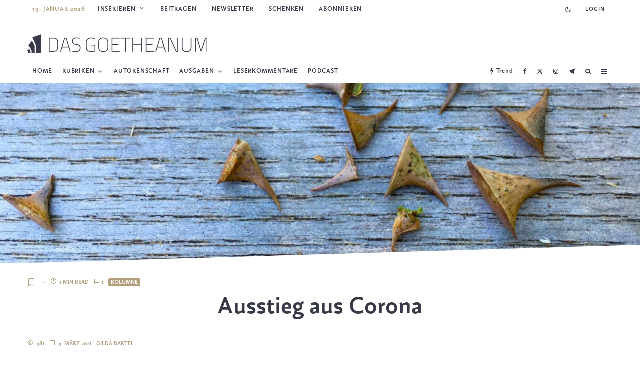

--- FILE ---
content_type: text/html; charset=UTF-8
request_url: https://dasgoetheanum.com/ausstieg-aus-corona/
body_size: 43470
content:
<!DOCTYPE html>
<html lang="de-DE" prefix="og: https://ogp.me/ns#">

<head>
	<meta charset="UTF-8">
		<meta name="viewport" content="width=device-width, initial-scale=1">
		<link rel="profile" href="http://gmpg.org/xfn/11">
		<meta name="theme-color" content="#b19f7c">
	<link rel="preload" href="/wp-content/themes/zeen-child/assets/fonts/webFonts/FazetaSans-Bold/font.woff2" as="font" type="font/woff2" crossorigin="anonymous">
	<link rel="preload" href="/wp-content/themes/zeen-child/assets/fonts/webFonts/FazetaSans-Light/font.woff2" as="font" type="font/woff2" crossorigin="anonymous">

		<style>img:is([sizes="auto" i], [sizes^="auto," i]) { contain-intrinsic-size: 3000px 1500px }</style>
	<link rel="alternate" hreflang="de" href="https://dasgoetheanum.com/ausstieg-aus-corona/" />
<link rel="alternate" hreflang="x-default" href="https://dasgoetheanum.com/ausstieg-aus-corona/" />

<!-- Search Engine Optimization by Rank Math - https://rankmath.com/ -->
<title>Kolumne - Ausstieg aus Corona</title>
<meta name="description" content="Seit fast einem Jahr gilt eine Art Ausnahmezustand in der Welt. Wir sind auf Stand-by und warten, dass das normale Leben wieder beginnt."/>
<meta name="robots" content="follow, index, max-snippet:-1, max-video-preview:-1, max-image-preview:large"/>
<link rel="canonical" href="https://dasgoetheanum.com/ausstieg-aus-corona/" />
<meta property="og:locale" content="de_DE" />
<meta property="og:type" content="article" />
<meta property="og:title" content="Kolumne - Ausstieg aus Corona" />
<meta property="og:description" content="Seit fast einem Jahr gilt eine Art Ausnahmezustand in der Welt. Wir sind auf Stand-by und warten, dass das normale Leben wieder beginnt." />
<meta property="og:url" content="https://dasgoetheanum.com/ausstieg-aus-corona/" />
<meta property="og:site_name" content="Die Wochenschrift für Anthroposophie" />
<meta property="article:publisher" content="https://www.facebook.com/dasgoetheanum/" />
<meta property="article:tag" content="2021/10" />
<meta property="article:tag" content="Worte" />
<meta property="article:section" content="Kolumne" />
<meta property="og:updated_time" content="2021-03-05T09:59:40+01:00" />
<meta property="og:image" content="https://dasgoetheanum.com/wp-content/uploads/2021/03/WO_Ausstieg_Bartel_IMG_2739_2.jpg" />
<meta property="og:image:secure_url" content="https://dasgoetheanum.com/wp-content/uploads/2021/03/WO_Ausstieg_Bartel_IMG_2739_2.jpg" />
<meta property="og:image:width" content="2000" />
<meta property="og:image:height" content="1500" />
<meta property="og:image:alt" content="Ausstieg aus Corona" />
<meta property="og:image:type" content="image/jpeg" />
<meta property="article:published_time" content="2021-03-04T21:24:56+01:00" />
<meta property="article:modified_time" content="2021-03-05T09:59:40+01:00" />
<meta name="twitter:card" content="summary_large_image" />
<meta name="twitter:title" content="Kolumne - Ausstieg aus Corona" />
<meta name="twitter:description" content="Seit fast einem Jahr gilt eine Art Ausnahmezustand in der Welt. Wir sind auf Stand-by und warten, dass das normale Leben wieder beginnt." />
<meta name="twitter:site" content="@dasgoetheanum" />
<meta name="twitter:creator" content="@dasgoetheanum" />
<meta name="twitter:image" content="https://dasgoetheanum.com/wp-content/uploads/2021/03/WO_Ausstieg_Bartel_IMG_2739_2.jpg" />
<script type="application/ld+json" class="rank-math-schema">{"@context":"https://schema.org","@graph":[{"@type":["NewsMediaOrganization","Organization"],"@id":"https://dasgoetheanum.com/#organization","name":"Das Goetheanum","url":"https://dasgoetheanum.com","sameAs":["https://www.facebook.com/dasgoetheanum/","https://twitter.com/dasgoetheanum","https://www.instagram.com/das_goetheanum/","https://www.youtube.com/channel/UCHd8RnL9WYIqCwH_SkPo8DQ"],"logo":{"@type":"ImageObject","@id":"https://dasgoetheanum.com/#logo","url":"https://dasgoetheanum.com/wp-content/uploads/2020/09/Eines_fuer_alle_quad-1024x1024.jpg","contentUrl":"https://dasgoetheanum.com/wp-content/uploads/2020/09/Eines_fuer_alle_quad-1024x1024.jpg","caption":"Die Wochenschrift f\u00fcr Anthroposophie","inLanguage":"de","width":"1024","height":"1024"}},{"@type":"WebSite","@id":"https://dasgoetheanum.com/#website","url":"https://dasgoetheanum.com","name":"Die Wochenschrift f\u00fcr Anthroposophie","publisher":{"@id":"https://dasgoetheanum.com/#organization"},"inLanguage":"de"},{"@type":"ImageObject","@id":"https://dasgoetheanum.com/wp-content/uploads/2021/03/WO_Ausstieg_Bartel_IMG_2739_2.jpg","url":"https://dasgoetheanum.com/wp-content/uploads/2021/03/WO_Ausstieg_Bartel_IMG_2739_2.jpg","width":"2000","height":"1500","inLanguage":"de"},{"@type":"WebPage","@id":"https://dasgoetheanum.com/ausstieg-aus-corona/#webpage","url":"https://dasgoetheanum.com/ausstieg-aus-corona/","name":"Kolumne - Ausstieg aus Corona","datePublished":"2021-03-04T21:24:56+01:00","dateModified":"2021-03-05T09:59:40+01:00","isPartOf":{"@id":"https://dasgoetheanum.com/#website"},"primaryImageOfPage":{"@id":"https://dasgoetheanum.com/wp-content/uploads/2021/03/WO_Ausstieg_Bartel_IMG_2739_2.jpg"},"inLanguage":"de"},{"@type":"Person","@id":"https://dasgoetheanum.com/author/gildabartel/","name":"Gilda Bartel","description":"Gilda Bartel ist Religionswissenschaftlerin, Ethnologin und Waldorflehrerin, arbeitet freiberuflich als Lehrerin, Reiseleiterin, Journalistin und Sozialarbeiterin und lebt mit ihren zwei Kindern in Weimar.","url":"https://dasgoetheanum.com/author/gildabartel/","image":{"@type":"ImageObject","@id":"https://dasgoetheanum.com/wp-content/uploads/2021/05/Gilda-Goetheanum-96x96.png","url":"https://dasgoetheanum.com/wp-content/uploads/2021/05/Gilda-Goetheanum-96x96.png","caption":"Gilda Bartel","inLanguage":"de"},"worksFor":{"@id":"https://dasgoetheanum.com/#organization"}},{"@type":"BlogPosting","headline":"Kolumne - Ausstieg aus Corona","datePublished":"2021-03-04T21:24:56+01:00","dateModified":"2021-03-05T09:59:40+01:00","author":{"@id":"https://dasgoetheanum.com/author/gildabartel/","name":"Gilda Bartel"},"publisher":{"@id":"https://dasgoetheanum.com/#organization"},"description":"Seit fast einem Jahr gilt eine Art Ausnahmezustand in der Welt. Wir sind auf Stand-by und warten, dass das normale Leben wieder beginnt.","name":"Kolumne - Ausstieg aus Corona","@id":"https://dasgoetheanum.com/ausstieg-aus-corona/#richSnippet","isPartOf":{"@id":"https://dasgoetheanum.com/ausstieg-aus-corona/#webpage"},"image":{"@id":"https://dasgoetheanum.com/wp-content/uploads/2021/03/WO_Ausstieg_Bartel_IMG_2739_2.jpg"},"inLanguage":"de","mainEntityOfPage":{"@id":"https://dasgoetheanum.com/ausstieg-aus-corona/#webpage"}}]}</script>
<!-- /Rank Math WordPress SEO plugin -->

<link rel='dns-prefetch' href='//l.getsitecontrol.com' />

<link rel="alternate" type="application/rss+xml" title="Das Goetheanum &raquo; Feed" href="https://dasgoetheanum.com/feed/" />
<link rel="alternate" type="application/rss+xml" title="Das Goetheanum &raquo; Kommentar-Feed" href="https://dasgoetheanum.com/comments/feed/" />
<link rel="alternate" type="application/rss+xml" title="Das Goetheanum &raquo; Ausstieg aus Corona Kommentar-Feed" href="https://dasgoetheanum.com/ausstieg-aus-corona/feed/" />
<!-- dasgoetheanum.com is managing ads with Advanced Ads 1.47.5 --><!--noptimize--><script id="woche-ready">
			window.advanced_ads_ready=function(e,a){a=a||"complete";var d=function(e){return"interactive"===a?"loading"!==e:"complete"===e};d(document.readyState)?e():document.addEventListener("readystatechange",(function(a){d(a.target.readyState)&&e()}),{once:"interactive"===a})},window.advanced_ads_ready_queue=window.advanced_ads_ready_queue||[];		</script>
		<!--/noptimize-->		<style id="content-control-block-styles">
			@media (max-width: 640px) {
	.cc-hide-on-mobile {
		display: none !important;
	}
}
@media (min-width: 641px) and (max-width: 920px) {
	.cc-hide-on-tablet {
		display: none !important;
	}
}
@media (min-width: 921px) and (max-width: 1440px) {
	.cc-hide-on-desktop {
		display: none !important;
	}
}		</style>
		<style id='wp-emoji-styles-inline-css' type='text/css'>

	img.wp-smiley, img.emoji {
		display: inline !important;
		border: none !important;
		box-shadow: none !important;
		height: 1em !important;
		width: 1em !important;
		margin: 0 0.07em !important;
		vertical-align: -0.1em !important;
		background: none !important;
		padding: 0 !important;
	}
</style>
<link rel='stylesheet' id='wp-block-library-css' href='https://dasgoetheanum.com/wp-includes/css/dist/block-library/style.min.css?ver=6.7.4' type='text/css' media='all' />
<link rel='stylesheet' id='mediaelement-css' href='https://dasgoetheanum.com/wp-includes/js/mediaelement/mediaelementplayer-legacy.min.css?ver=4.2.17' type='text/css' media='all' />
<link rel='stylesheet' id='wp-mediaelement-css' href='https://dasgoetheanum.com/wp-includes/js/mediaelement/wp-mediaelement.min.css?ver=6.7.4' type='text/css' media='all' />
<style id='jetpack-sharing-buttons-style-inline-css' type='text/css'>
.jetpack-sharing-buttons__services-list{display:flex;flex-direction:row;flex-wrap:wrap;gap:0;list-style-type:none;margin:5px;padding:0}.jetpack-sharing-buttons__services-list.has-small-icon-size{font-size:12px}.jetpack-sharing-buttons__services-list.has-normal-icon-size{font-size:16px}.jetpack-sharing-buttons__services-list.has-large-icon-size{font-size:24px}.jetpack-sharing-buttons__services-list.has-huge-icon-size{font-size:36px}@media print{.jetpack-sharing-buttons__services-list{display:none!important}}.editor-styles-wrapper .wp-block-jetpack-sharing-buttons{gap:0;padding-inline-start:0}ul.jetpack-sharing-buttons__services-list.has-background{padding:1.25em 2.375em}
</style>
<link data-minify="1" rel='stylesheet' id='content-control-block-styles-css' href='https://dasgoetheanum.com/wp-content/cache/min/1/wp-content/plugins/content-control/dist/style-block-editor.css?ver=1752603816' type='text/css' media='all' />
<style id='classic-theme-styles-inline-css' type='text/css'>
/*! This file is auto-generated */
.wp-block-button__link{color:#fff;background-color:#32373c;border-radius:9999px;box-shadow:none;text-decoration:none;padding:calc(.667em + 2px) calc(1.333em + 2px);font-size:1.125em}.wp-block-file__button{background:#32373c;color:#fff;text-decoration:none}
</style>
<style id='global-styles-inline-css' type='text/css'>
:root{--wp--preset--aspect-ratio--square: 1;--wp--preset--aspect-ratio--4-3: 4/3;--wp--preset--aspect-ratio--3-4: 3/4;--wp--preset--aspect-ratio--3-2: 3/2;--wp--preset--aspect-ratio--2-3: 2/3;--wp--preset--aspect-ratio--16-9: 16/9;--wp--preset--aspect-ratio--9-16: 9/16;--wp--preset--color--black: #000000;--wp--preset--color--cyan-bluish-gray: #abb8c3;--wp--preset--color--white: #ffffff;--wp--preset--color--pale-pink: #f78da7;--wp--preset--color--vivid-red: #cf2e2e;--wp--preset--color--luminous-vivid-orange: #ff6900;--wp--preset--color--luminous-vivid-amber: #fcb900;--wp--preset--color--light-green-cyan: #7bdcb5;--wp--preset--color--vivid-green-cyan: #00d084;--wp--preset--color--pale-cyan-blue: #8ed1fc;--wp--preset--color--vivid-cyan-blue: #0693e3;--wp--preset--color--vivid-purple: #9b51e0;--wp--preset--gradient--vivid-cyan-blue-to-vivid-purple: linear-gradient(135deg,rgba(6,147,227,1) 0%,rgb(155,81,224) 100%);--wp--preset--gradient--light-green-cyan-to-vivid-green-cyan: linear-gradient(135deg,rgb(122,220,180) 0%,rgb(0,208,130) 100%);--wp--preset--gradient--luminous-vivid-amber-to-luminous-vivid-orange: linear-gradient(135deg,rgba(252,185,0,1) 0%,rgba(255,105,0,1) 100%);--wp--preset--gradient--luminous-vivid-orange-to-vivid-red: linear-gradient(135deg,rgba(255,105,0,1) 0%,rgb(207,46,46) 100%);--wp--preset--gradient--very-light-gray-to-cyan-bluish-gray: linear-gradient(135deg,rgb(238,238,238) 0%,rgb(169,184,195) 100%);--wp--preset--gradient--cool-to-warm-spectrum: linear-gradient(135deg,rgb(74,234,220) 0%,rgb(151,120,209) 20%,rgb(207,42,186) 40%,rgb(238,44,130) 60%,rgb(251,105,98) 80%,rgb(254,248,76) 100%);--wp--preset--gradient--blush-light-purple: linear-gradient(135deg,rgb(255,206,236) 0%,rgb(152,150,240) 100%);--wp--preset--gradient--blush-bordeaux: linear-gradient(135deg,rgb(254,205,165) 0%,rgb(254,45,45) 50%,rgb(107,0,62) 100%);--wp--preset--gradient--luminous-dusk: linear-gradient(135deg,rgb(255,203,112) 0%,rgb(199,81,192) 50%,rgb(65,88,208) 100%);--wp--preset--gradient--pale-ocean: linear-gradient(135deg,rgb(255,245,203) 0%,rgb(182,227,212) 50%,rgb(51,167,181) 100%);--wp--preset--gradient--electric-grass: linear-gradient(135deg,rgb(202,248,128) 0%,rgb(113,206,126) 100%);--wp--preset--gradient--midnight: linear-gradient(135deg,rgb(2,3,129) 0%,rgb(40,116,252) 100%);--wp--preset--font-size--small: 13px;--wp--preset--font-size--medium: 20px;--wp--preset--font-size--large: 36px;--wp--preset--font-size--x-large: 42px;--wp--preset--spacing--20: 0.44rem;--wp--preset--spacing--30: 0.67rem;--wp--preset--spacing--40: 1rem;--wp--preset--spacing--50: 1.5rem;--wp--preset--spacing--60: 2.25rem;--wp--preset--spacing--70: 3.38rem;--wp--preset--spacing--80: 5.06rem;--wp--preset--shadow--natural: 6px 6px 9px rgba(0, 0, 0, 0.2);--wp--preset--shadow--deep: 12px 12px 50px rgba(0, 0, 0, 0.4);--wp--preset--shadow--sharp: 6px 6px 0px rgba(0, 0, 0, 0.2);--wp--preset--shadow--outlined: 6px 6px 0px -3px rgba(255, 255, 255, 1), 6px 6px rgba(0, 0, 0, 1);--wp--preset--shadow--crisp: 6px 6px 0px rgba(0, 0, 0, 1);}:where(.is-layout-flex){gap: 0.5em;}:where(.is-layout-grid){gap: 0.5em;}body .is-layout-flex{display: flex;}.is-layout-flex{flex-wrap: wrap;align-items: center;}.is-layout-flex > :is(*, div){margin: 0;}body .is-layout-grid{display: grid;}.is-layout-grid > :is(*, div){margin: 0;}:where(.wp-block-columns.is-layout-flex){gap: 2em;}:where(.wp-block-columns.is-layout-grid){gap: 2em;}:where(.wp-block-post-template.is-layout-flex){gap: 1.25em;}:where(.wp-block-post-template.is-layout-grid){gap: 1.25em;}.has-black-color{color: var(--wp--preset--color--black) !important;}.has-cyan-bluish-gray-color{color: var(--wp--preset--color--cyan-bluish-gray) !important;}.has-white-color{color: var(--wp--preset--color--white) !important;}.has-pale-pink-color{color: var(--wp--preset--color--pale-pink) !important;}.has-vivid-red-color{color: var(--wp--preset--color--vivid-red) !important;}.has-luminous-vivid-orange-color{color: var(--wp--preset--color--luminous-vivid-orange) !important;}.has-luminous-vivid-amber-color{color: var(--wp--preset--color--luminous-vivid-amber) !important;}.has-light-green-cyan-color{color: var(--wp--preset--color--light-green-cyan) !important;}.has-vivid-green-cyan-color{color: var(--wp--preset--color--vivid-green-cyan) !important;}.has-pale-cyan-blue-color{color: var(--wp--preset--color--pale-cyan-blue) !important;}.has-vivid-cyan-blue-color{color: var(--wp--preset--color--vivid-cyan-blue) !important;}.has-vivid-purple-color{color: var(--wp--preset--color--vivid-purple) !important;}.has-black-background-color{background-color: var(--wp--preset--color--black) !important;}.has-cyan-bluish-gray-background-color{background-color: var(--wp--preset--color--cyan-bluish-gray) !important;}.has-white-background-color{background-color: var(--wp--preset--color--white) !important;}.has-pale-pink-background-color{background-color: var(--wp--preset--color--pale-pink) !important;}.has-vivid-red-background-color{background-color: var(--wp--preset--color--vivid-red) !important;}.has-luminous-vivid-orange-background-color{background-color: var(--wp--preset--color--luminous-vivid-orange) !important;}.has-luminous-vivid-amber-background-color{background-color: var(--wp--preset--color--luminous-vivid-amber) !important;}.has-light-green-cyan-background-color{background-color: var(--wp--preset--color--light-green-cyan) !important;}.has-vivid-green-cyan-background-color{background-color: var(--wp--preset--color--vivid-green-cyan) !important;}.has-pale-cyan-blue-background-color{background-color: var(--wp--preset--color--pale-cyan-blue) !important;}.has-vivid-cyan-blue-background-color{background-color: var(--wp--preset--color--vivid-cyan-blue) !important;}.has-vivid-purple-background-color{background-color: var(--wp--preset--color--vivid-purple) !important;}.has-black-border-color{border-color: var(--wp--preset--color--black) !important;}.has-cyan-bluish-gray-border-color{border-color: var(--wp--preset--color--cyan-bluish-gray) !important;}.has-white-border-color{border-color: var(--wp--preset--color--white) !important;}.has-pale-pink-border-color{border-color: var(--wp--preset--color--pale-pink) !important;}.has-vivid-red-border-color{border-color: var(--wp--preset--color--vivid-red) !important;}.has-luminous-vivid-orange-border-color{border-color: var(--wp--preset--color--luminous-vivid-orange) !important;}.has-luminous-vivid-amber-border-color{border-color: var(--wp--preset--color--luminous-vivid-amber) !important;}.has-light-green-cyan-border-color{border-color: var(--wp--preset--color--light-green-cyan) !important;}.has-vivid-green-cyan-border-color{border-color: var(--wp--preset--color--vivid-green-cyan) !important;}.has-pale-cyan-blue-border-color{border-color: var(--wp--preset--color--pale-cyan-blue) !important;}.has-vivid-cyan-blue-border-color{border-color: var(--wp--preset--color--vivid-cyan-blue) !important;}.has-vivid-purple-border-color{border-color: var(--wp--preset--color--vivid-purple) !important;}.has-vivid-cyan-blue-to-vivid-purple-gradient-background{background: var(--wp--preset--gradient--vivid-cyan-blue-to-vivid-purple) !important;}.has-light-green-cyan-to-vivid-green-cyan-gradient-background{background: var(--wp--preset--gradient--light-green-cyan-to-vivid-green-cyan) !important;}.has-luminous-vivid-amber-to-luminous-vivid-orange-gradient-background{background: var(--wp--preset--gradient--luminous-vivid-amber-to-luminous-vivid-orange) !important;}.has-luminous-vivid-orange-to-vivid-red-gradient-background{background: var(--wp--preset--gradient--luminous-vivid-orange-to-vivid-red) !important;}.has-very-light-gray-to-cyan-bluish-gray-gradient-background{background: var(--wp--preset--gradient--very-light-gray-to-cyan-bluish-gray) !important;}.has-cool-to-warm-spectrum-gradient-background{background: var(--wp--preset--gradient--cool-to-warm-spectrum) !important;}.has-blush-light-purple-gradient-background{background: var(--wp--preset--gradient--blush-light-purple) !important;}.has-blush-bordeaux-gradient-background{background: var(--wp--preset--gradient--blush-bordeaux) !important;}.has-luminous-dusk-gradient-background{background: var(--wp--preset--gradient--luminous-dusk) !important;}.has-pale-ocean-gradient-background{background: var(--wp--preset--gradient--pale-ocean) !important;}.has-electric-grass-gradient-background{background: var(--wp--preset--gradient--electric-grass) !important;}.has-midnight-gradient-background{background: var(--wp--preset--gradient--midnight) !important;}.has-small-font-size{font-size: var(--wp--preset--font-size--small) !important;}.has-medium-font-size{font-size: var(--wp--preset--font-size--medium) !important;}.has-large-font-size{font-size: var(--wp--preset--font-size--large) !important;}.has-x-large-font-size{font-size: var(--wp--preset--font-size--x-large) !important;}
:where(.wp-block-post-template.is-layout-flex){gap: 1.25em;}:where(.wp-block-post-template.is-layout-grid){gap: 1.25em;}
:where(.wp-block-columns.is-layout-flex){gap: 2em;}:where(.wp-block-columns.is-layout-grid){gap: 2em;}
:root :where(.wp-block-pullquote){font-size: 1.5em;line-height: 1.6;}
</style>
<link data-minify="1" rel='stylesheet' id='geotarget-css' href='https://dasgoetheanum.com/wp-content/cache/min/1/wp-content/plugins/geotargeting/public/css/geotarget-public.css?ver=1752603816' type='text/css' media='all' />
<link data-minify="1" rel='stylesheet' id='lp_dasgoethe_styles-css' href='https://dasgoetheanum.com/wp-content/cache/min/1/wp-content/plugins/leaky-paywall-dasgoethe/includes/css/styles.css?ver=1752603816' type='text/css' media='all' />
<link rel='stylesheet' id='post-views-counter-frontend-css' href='https://dasgoetheanum.com/wp-content/plugins/post-views-counter/css/frontend.min.css?ver=1.5.1' type='text/css' media='all' />
<link rel='stylesheet' id='wpml-legacy-horizontal-list-0-css' href='https://dasgoetheanum.com/wp-content/plugins/sitepress-multilingual-cms/templates/language-switchers/legacy-list-horizontal/style.min.css?ver=1' type='text/css' media='all' />
<link rel='stylesheet' id='wpml-menu-item-0-css' href='https://dasgoetheanum.com/wp-content/plugins/sitepress-multilingual-cms/templates/language-switchers/menu-item/style.min.css?ver=1' type='text/css' media='all' />
<link data-minify="1" rel='stylesheet' id='issuem-leaky-paywall-css' href='https://dasgoetheanum.com/wp-content/cache/min/1/wp-content/plugins/leaky-paywall/css/issuem-leaky-paywall.css?ver=1752603816' type='text/css' media='all' />
<link data-minify="1" rel='stylesheet' id='leaky-paywall-article-countdown-nag-css' href='https://dasgoetheanum.com/wp-content/cache/min/1/wp-content/plugins/leaky-paywall-article-countdown-nag/css/article-countdown-nag.css?ver=1752603816' type='text/css' media='all' />
<link data-minify="1" rel='stylesheet' id='zeen-style-css' href='https://dasgoetheanum.com/wp-content/cache/min/1/wp-content/themes/zeen/assets/css/style.min.css?ver=1752603816' type='text/css' media='all' />
<style id='zeen-style-inline-css' type='text/css'>
.content-bg, .block-skin-5:not(.skin-inner), .block-skin-5.skin-inner > .tipi-row-inner-style, .article-layout-skin-1.title-cut-bl .hero-wrap .meta:before, .article-layout-skin-1.title-cut-bc .hero-wrap .meta:before, .article-layout-skin-1.title-cut-bl .hero-wrap .share-it:before, .article-layout-skin-1.title-cut-bc .hero-wrap .share-it:before, .standard-archive .page-header, .skin-dark .flickity-viewport, .zeen__var__options label { background: #ffffff;}a.zeen-pin-it{position: absolute}.background.mask {background-color: transparent}.side-author__wrap .mask a {display:inline-block;height:70px}.timed-pup,.modal-wrap {position:fixed;visibility:hidden}.to-top__fixed .to-top a{background-color:#000000; color: #fff}.site { background-color: #ffffff; }.splitter svg g { fill: #ffffff; }.inline-post .block article .title { font-size: 20px;}.fontfam-1 { font-family: 'FazetaSans-Bold'!important;}input,input[type="number"],.body-f1, .quotes-f1 blockquote, .quotes-f1 q, .by-f1 .byline, .sub-f1 .subtitle, .wh-f1 .widget-title, .headings-f1 h1, .headings-f1 h2, .headings-f1 h3, .headings-f1 h4, .headings-f1 h5, .headings-f1 h6, .font-1, div.jvectormap-tip {font-family:'FazetaSans-Bold';font-weight: 400;font-style: normal;}.fontfam-2 { font-family:'FazetaSans-light'!important; }.body-f2, .quotes-f2 blockquote, .quotes-f2 q, .by-f2 .byline, .sub-f2 .subtitle, .wh-f2 .widget-title, .headings-f2 h1, .headings-f2 h2, .headings-f2 h3, .headings-f2 h4, .headings-f2 h5, .headings-f2 h6, .font-2 {font-family:'FazetaSans-light';font-weight: 500;font-style: normal;}.fontfam-3 { font-family:'FazetaSans-Bold'!important;}input[type=submit], button, .tipi-button,.button,.wpcf7-submit,.button__back__home,.body-f3, .quotes-f3 blockquote, .quotes-f3 q, .by-f3 .byline, .sub-f3 .subtitle, .wh-f3 .widget-title, .headings-f3 h1, .headings-f3 h2, .headings-f3 h3, .headings-f3 h4, .headings-f3 h5, .headings-f3 h6, .font-3 {font-family:'FazetaSans-Bold';font-style: normal;font-weight: 400;}.tipi-row, .tipi-builder-on .contents-wrap > p { max-width: 1230px ; }.slider-columns--3 article { width: 360px }.slider-columns--2 article { width: 555px }.slider-columns--4 article { width: 262.5px }.single .site-content .tipi-row { max-width: 1230px ; }.single-product .site-content .tipi-row { max-width: 1230px ; }.date--secondary { color: #b19f7c; }.date--main { color: #ae9f80; }.global-accent-border { border-color: #b19f7c; }.trending-accent-border { border-color: #ae9f80; }.trending-accent-bg { border-color: #ae9f80; }.wpcf7-submit, .tipi-button.block-loader { background: #373948; }.wpcf7-submit:hover, .tipi-button.block-loader:hover { background: #b19f7c; }.preview-slider .read-more.tipi-button { color: #fff!important; }.preview-slider .read-more { background: #18181e; }.preview-slider:hover .read-more { background: #111; }.preview-classic .read-more.tipi-button { color: #ffffff!important; }.preview-classic .read-more { background: #b19f7c; }.preview-classic:hover .read-more { background: #99886b; }.tipi-button.block-loader { color: #fff!important; }.wpcf7-submit { background: #18181e; }.wpcf7-submit:hover { background: #111; }.global-accent-bg, .icon-base-2:hover .icon-bg, #progress { background-color: #b19f7c; }.global-accent-text, .mm-submenu-2 .mm-51 .menu-wrap > .sub-menu > li > a { color: #b19f7c; }body { color:#555555;}.excerpt { color:#444;}.mode--alt--b .excerpt, .block-skin-2 .excerpt, .block-skin-2 .preview-classic .custom-button__fill-2 { color:#d6d6d6!important;}.read-more-wrap { color:#ae9f80;}.logo-fallback a { color:#000!important;}.site-mob-header .logo-fallback a { color:#000!important;}blockquote:not(.comment-excerpt) { color:#111111;}.mode--alt--b blockquote:not(.comment-excerpt), .mode--alt--b .block-skin-0.block-wrap-quote .block-wrap-quote blockquote:not(.comment-excerpt), .mode--alt--b .block-skin-0.block-wrap-quote .block-wrap-quote blockquote:not(.comment-excerpt) span { color:#fff!important;}.byline, .byline a { color:#ae9f80;}.mode--alt--b .block-wrap-classic .byline, .mode--alt--b .block-wrap-classic .byline a, .mode--alt--b .block-wrap-thumbnail .byline, .mode--alt--b .block-wrap-thumbnail .byline a, .block-skin-2 .byline a, .block-skin-2 .byline { color:#ffffff;}.preview-classic .meta .title, .preview-thumbnail .meta .title,.preview-56 .meta .title{ color:#373947;}h1, h2, h3, h4, h5, h6, .block-title { color:#373947;}.sidebar-widget  .widget-title { color:#111!important;}.link-color-wrap a, .woocommerce-Tabs-panel--description a { color: #ae9f80; }.mode--alt--b .link-color-wrap a, .mode--alt--b .woocommerce-Tabs-panel--description a { color: #ae9f80; }.copyright, .site-footer .bg-area-inner .copyright a { color: #ae9f80; }.link-color-wrap a:hover { color: #806633; }.mode--alt--b .link-color-wrap a:hover { color: #806633; }body{line-height:1.4}input[type=submit], button, .tipi-button,.button,.wpcf7-submit,.button__back__home{letter-spacing:0.03em}.sub-menu a:not(.tipi-button){letter-spacing:0.1em}.widget-title{letter-spacing:0.15em}html, body{font-size:20px}.byline{font-size:12px}input[type=submit], button, .tipi-button,.button,.wpcf7-submit,.button__back__home{font-size:11px}.excerpt{font-size:16px}.logo-fallback, .secondary-wrap .logo-fallback a{font-size:30px}.logo span{font-size:12px}.breadcrumbs{font-size:10px}.hero-meta.tipi-s-typo .title{font-size:23px}.hero-meta.tipi-s-typo .subtitle{font-size:18px}.hero-meta.tipi-m-typo .title{font-size:44px}.hero-meta.tipi-m-typo .subtitle{font-size:18px}.hero-meta.tipi-xl-typo .title{font-size:32px}.hero-meta.tipi-xl-typo .subtitle{font-size:18px}.block-html-content h1, .single-content .entry-content h1{font-size:44px}.block-html-content h2, .single-content .entry-content h2{font-size:40px}.block-html-content h3, .single-content .entry-content h3{font-size:30px}.block-html-content h4, .single-content .entry-content h4{font-size:20px}.block-html-content h5, .single-content .entry-content h5{font-size:18px}.footer-block-links{font-size:10px}blockquote, q{font-size:25px}.site-footer .copyright{font-size:12px}.footer-navigation{font-size:12px}.site-footer .menu-icons{font-size:12px}.main-navigation, .main-navigation .menu-icon--text{font-size:12px}.sub-menu a:not(.tipi-button){font-size:12px}.main-navigation .menu-icon, .main-navigation .trending-icon-solo{font-size:12px}.secondary-wrap-v .standard-drop>a,.secondary-wrap, .secondary-wrap a, .secondary-wrap .menu-icon--text{font-size:11px}.secondary-wrap .menu-icon, .secondary-wrap .menu-icon a, .secondary-wrap .trending-icon-solo{font-size:13px}.block-title, .page-title{font-size:40px}.block-subtitle{font-size:20px}.block-col-self .preview-2 .title{font-size:36px}.block-wrap-classic .tipi-m-typo .title-wrap .title{font-size:30px}.tipi-s-typo .title, .ppl-s-3 .tipi-s-typo .title, .zeen-col--wide .ppl-s-3 .tipi-s-typo .title, .preview-1 .title, .preview-21:not(.tipi-xs-typo) .title{font-size:24px}.tipi-xs-typo .title, .tipi-basket-wrap .basket-item .title{font-size:15px}.meta .read-more-wrap{font-size:11px}.widget-title{font-size:12px}.split-1:not(.preview-thumbnail) .mask{-webkit-flex: 0 0 calc( 50% - 15px);
					-ms-flex: 0 0 calc( 50% - 15px);
					flex: 0 0 calc( 50% - 15px);
					width: calc( 50% - 15px);}.preview-thumbnail .mask{-webkit-flex: 0 0 90px;
					-ms-flex: 0 0 90px;
					flex: 0 0 90px;
					width: 90px;}.footer-lower-area{padding-top:40px}.footer-lower-area{padding-bottom:40px}.footer-upper-area{padding-bottom:40px}.footer-upper-area{padding-top:40px}.footer-widget-wrap{padding-bottom:40px}.footer-widget-wrap{padding-top:40px}.tipi-button-cta-header{font-size:12px}.block-wrap-grid .tipi-xl-typo .title{font-size:45px}.block-wrap-grid .tipi-l-typo .title{font-size:36px}.block-wrap-grid .tipi-m-typo .title-wrap .title, .block-94 .block-piece-2 .tipi-xs-12 .title-wrap .title, .zeen-col--wide .block-wrap-grid:not(.block-wrap-81):not(.block-wrap-82) .tipi-m-typo .title-wrap .title, .zeen-col--wide .block-wrap-grid .tipi-l-typo .title, .zeen-col--wide .block-wrap-grid .tipi-xl-typo .title{font-size:24px}.block-wrap-grid .tipi-s-typo .title-wrap .title, .block-92 .block-piece-2 article .title-wrap .title, .block-94 .block-piece-2 .tipi-xs-6 .title-wrap .title{font-size:18px!important}.block-wrap-grid .tipi-s-typo .title-wrap .subtitle, .block-92 .block-piece-2 article .title-wrap .subtitle, .block-94 .block-piece-2 .tipi-xs-6 .title-wrap .subtitle{font-size:18px}.block-wrap-grid .tipi-m-typo .title-wrap .subtitle, .block-wrap-grid .tipi-l-typo .title-wrap .subtitle, .block-wrap-grid .tipi-xl-typo .title-wrap .subtitle, .block-94 .block-piece-2 .tipi-xs-12 .title-wrap .subtitle, .zeen-col--wide .block-wrap-grid:not(.block-wrap-81):not(.block-wrap-82) .tipi-m-typo .title-wrap .subtitle{font-size:20px}.preview-grid .read-more-wrap{font-size:11px}.footer-lower-area, .footer-lower-area .menu-item, .footer-lower-area .menu-icon span {font-weight: 700;}.widget-title {font-weight: 700!important;}input[type=submit], button, .tipi-button,.button,.wpcf7-submit,.button__back__home{ text-transform: uppercase; }.entry-title{ text-transform: none; }.logo-fallback{ text-transform: none; }.block-wrap-slider .title-wrap .title{ text-transform: none; }.block-wrap-grid .title-wrap .title, .tile-design-4 .meta .title-wrap .title{ text-transform: none; }.block-wrap-classic .title-wrap .title{ text-transform: none; }.block-title{ text-transform: none; }.meta .excerpt .read-more{ text-transform: uppercase; }.preview-grid .read-more{ text-transform: uppercase; }.block-subtitle{ text-transform: none; }.byline{ text-transform: uppercase; }.widget-title{ text-transform: none; }.main-navigation .menu-item, .main-navigation .menu-icon .menu-icon--text{ text-transform: uppercase; }.secondary-navigation, .secondary-wrap .menu-icon .menu-icon--text{ text-transform: uppercase; }.footer-lower-area .menu-item, .footer-lower-area .menu-icon span{ text-transform: uppercase; }.sub-menu a:not(.tipi-button){ text-transform: none; }.site-mob-header .menu-item, .site-mob-header .menu-icon span{ text-transform: uppercase; }.single-content .entry-content h1, .single-content .entry-content h2, .single-content .entry-content h3, .single-content .entry-content h4, .single-content .entry-content h5, .single-content .entry-content h6, .meta__full h1, .meta__full h2, .meta__full h3, .meta__full h4, .meta__full h5, .bbp__thread__title{ text-transform: none; }.mm-submenu-2 .mm-11 .menu-wrap > *, .mm-submenu-2 .mm-31 .menu-wrap > *, .mm-submenu-2 .mm-21 .menu-wrap > *, .mm-submenu-2 .mm-51 .menu-wrap > *  { border-top: 5px solid transparent; }.separation-border { margin-bottom: 38px; }.load-more-wrap-1 { padding-top: 38px; }.block-wrap-classic .inf-spacer + .block:not(.block-62) { margin-top: 38px; }.block-title-wrap-style .block-title:after, .block-title-wrap-style .block-title:before { border-top: 1px #eee solid;}@media only screen and (max-width: 480px) {.separation-border { margin-bottom: 30px;}}.grid-spacing { border-top-width: 20px; }.sidebar-wrap .sidebar { padding-right: 30px; padding-left: 30px; padding-top:0px; padding-bottom:0px; }.sidebar-left .sidebar-wrap .sidebar { padding-right: 30px; padding-left: 30px; }@media only screen and (min-width: 481px) {.block-wrap-grid .block-title-area, .block-wrap-98 .block-piece-2 article:last-child { margin-bottom: -20px; }.block-wrap-92 .tipi-row-inner-box { margin-top: -20px; }.block-wrap-grid .only-filters { top: 20px; }.grid-spacing { border-right-width: 20px; }.block-fs {padding:20px;}.block-wrap-grid:not(.block-wrap-81) .block { width: calc( 100% + 20px ); }.slider-spacing { margin-right: 20px;}}@media only screen and (max-width: 859px) {.mobile__design--side .mask {
		width: calc( 25% - 15px);
	}}@media only screen and (min-width: 860px) {body{line-height:1.66}input[type=submit], button, .tipi-button,.button,.wpcf7-submit,.button__back__home{letter-spacing:0.09em}html, body{font-size:15px}.excerpt{font-size:18px}.logo-fallback, .secondary-wrap .logo-fallback a{font-size:22px}.hero-meta.tipi-s-typo .title{font-size:30px}.hero-meta.tipi-m-typo .title{font-size:30px}.hero-meta.tipi-xl-typo .title{font-size:30px}.block-html-content h1, .single-content .entry-content h1{font-size:30px}.block-html-content h2, .single-content .entry-content h2{font-size:30px}.block-html-content h3, .single-content .entry-content h3{font-size:24px}.block-html-content h4, .single-content .entry-content h4{font-size:24px}.footer-block-links{font-size:8px}.block-title, .page-title{font-size:24px}.block-subtitle{font-size:18px}.block-col-self .preview-2 .title{font-size:22px}.block-wrap-classic .tipi-m-typo .title-wrap .title{font-size:22px}.tipi-s-typo .title, .ppl-s-3 .tipi-s-typo .title, .zeen-col--wide .ppl-s-3 .tipi-s-typo .title, .preview-1 .title, .preview-21:not(.tipi-xs-typo) .title{font-size:22px}.split-1:not(.preview-thumbnail) .mask{-webkit-flex: 0 0 calc( 25% - 15px);
					-ms-flex: 0 0 calc( 25% - 15px);
					flex: 0 0 calc( 25% - 15px);
					width: calc( 25% - 15px);}.preview-thumbnail .mask{-webkit-flex: 0 0 67px;
					-ms-flex: 0 0 67px;
					flex: 0 0 67px;
					width: 67px;}.block-wrap-grid .tipi-xl-typo .title{font-size:30px}.block-wrap-grid .tipi-l-typo .title{font-size:30px}.block-wrap-grid .tipi-m-typo .title-wrap .title, .block-94 .block-piece-2 .tipi-xs-12 .title-wrap .title, .zeen-col--wide .block-wrap-grid:not(.block-wrap-81):not(.block-wrap-82) .tipi-m-typo .title-wrap .title, .zeen-col--wide .block-wrap-grid .tipi-l-typo .title, .zeen-col--wide .block-wrap-grid .tipi-xl-typo .title{font-size:22px}.layout-side-info .details{width:130px;float:left}.sticky-header--active.site-header.size-set .logo img, .site-header.size-set.slidedown .logo img, .site-header.size-set.sticky-menu-2.stuck .logo img { height: 30px!important; }.sticky-header--active.site-header .bg-area, .site-header.sticky-menu-2.stuck .bg-area, .site-header.slidedown .bg-area, .main-navigation.stuck .menu-bg-area, .sticky-4-unfixed .header-skin-4.site-header .bg-area { background: #f7f7f7; }.title-contrast .hero-wrap { height: calc( 100vh - 142px ); }.block-col-self .block-71 .tipi-s-typo .title { font-size: 18px; }.zeen-col--narrow .block-wrap-classic .tipi-m-typo .title-wrap .title { font-size: 18px; }.mode--alt--b .footer-widget-area:not(.footer-widget-area-1) + .footer-lower-area { border-top:1px #333333 solid ; }.footer-widget-wrap { border-right:1px #333333 solid ; }.footer-widget-wrap .widget_search form, .footer-widget-wrap select { border-color:#333333; }.footer-widget-wrap .zeen-widget { border-bottom:1px #333333 solid ; }.footer-widget-wrap .zeen-widget .preview-thumbnail { border-bottom-color: #333333;}.secondary-wrap .menu-padding, .secondary-wrap .ul-padding > li > a {
			padding-top: 10px;
			padding-bottom: 10px;
		}}@media only screen and (min-width: 1240px) {.hero-l .single-content {padding-top: 45px}.align-fs .contents-wrap .video-wrap, .align-fs-center .aligncenter.size-full, .align-fs-center .wp-caption.aligncenter .size-full, .align-fs-center .tiled-gallery, .align-fs .alignwide { width: 1170px; }.align-fs .contents-wrap .video-wrap { height: 658px; }.has-bg .align-fs .contents-wrap .video-wrap, .has-bg .align-fs .alignwide, .has-bg .align-fs-center .aligncenter.size-full, .has-bg .align-fs-center .wp-caption.aligncenter .size-full, .has-bg .align-fs-center .tiled-gallery { width: 1230px; }.has-bg .align-fs .contents-wrap .video-wrap { height: 691px; }body{line-height:1.4}.main-navigation .horizontal-menu > li > a{letter-spacing:0.06em}.secondary-wrap li{letter-spacing:0.07em}html, body{font-size:20px}.excerpt{font-size:20px}.logo-fallback, .secondary-wrap .logo-fallback a{font-size:30px}.hero-meta.tipi-s-typo .title{font-size:36px}.hero-meta.tipi-m-typo .title{font-size:44px}.hero-meta.tipi-xl-typo .title{font-size:50px}.block-html-content h1, .single-content .entry-content h1{font-size:47px}.block-html-content h2, .single-content .entry-content h2{font-size:39px}.block-html-content h3, .single-content .entry-content h3{font-size:32px}.block-html-content h4, .single-content .entry-content h4{font-size:20px}.footer-block-links{font-size:10px}.sub-menu a:not(.tipi-button){font-size:14px}.secondary-wrap-v .standard-drop>a,.secondary-wrap, .secondary-wrap a, .secondary-wrap .menu-icon--text{font-size:12px}.block-title, .page-title{font-size:40px}.block-subtitle{font-size:20px}.block-col-self .preview-2 .title{font-size:36px}.block-wrap-classic .tipi-m-typo .title-wrap .title{font-size:40px}.tipi-s-typo .title, .ppl-s-3 .tipi-s-typo .title, .zeen-col--wide .ppl-s-3 .tipi-s-typo .title, .preview-1 .title, .preview-21:not(.tipi-xs-typo) .title{font-size:32px}.tipi-xs-typo .title, .tipi-basket-wrap .basket-item .title{font-size:19px}.meta .read-more-wrap{font-size:13px}.split-1:not(.preview-thumbnail) .mask{-webkit-flex: 0 0 calc( 50% - 15px);
					-ms-flex: 0 0 calc( 50% - 15px);
					flex: 0 0 calc( 50% - 15px);
					width: calc( 50% - 15px);}.preview-thumbnail .mask{-webkit-flex: 0 0 90px;
					-ms-flex: 0 0 90px;
					flex: 0 0 90px;
					width: 90px;}.footer-upper-area{padding-bottom:50px}.footer-upper-area{padding-top:50px}.block-wrap-grid .tipi-xl-typo .title{font-size:45px}.block-wrap-grid .tipi-l-typo .title{font-size:36px}.block-wrap-grid .tipi-m-typo .title-wrap .title, .block-94 .block-piece-2 .tipi-xs-12 .title-wrap .title, .zeen-col--wide .block-wrap-grid:not(.block-wrap-81):not(.block-wrap-82) .tipi-m-typo .title-wrap .title, .zeen-col--wide .block-wrap-grid .tipi-l-typo .title, .zeen-col--wide .block-wrap-grid .tipi-xl-typo .title{font-size:25px}.block-wrap-grid .tipi-s-typo .title-wrap .title, .block-92 .block-piece-2 article .title-wrap .title, .block-94 .block-piece-2 .tipi-xs-6 .title-wrap .title{font-size:20px!important}.block-wrap-grid .tipi-s-typo .title-wrap .subtitle, .block-92 .block-piece-2 article .title-wrap .subtitle, .block-94 .block-piece-2 .tipi-xs-6 .title-wrap .subtitle{font-size:16px}.block-wrap-grid .tipi-m-typo .title-wrap .subtitle, .block-wrap-grid .tipi-l-typo .title-wrap .subtitle, .block-wrap-grid .tipi-xl-typo .title-wrap .subtitle, .block-94 .block-piece-2 .tipi-xs-12 .title-wrap .subtitle, .zeen-col--wide .block-wrap-grid:not(.block-wrap-81):not(.block-wrap-82) .tipi-m-typo .title-wrap .subtitle{font-size:22px}}.main-menu-bar-color-1 .current-menu-item > a, .main-menu-bar-color-1 .menu-main-menu > .dropper.active:not(.current-menu-item) > a { background-color: #212121;}.site-header a { color: #373948; }.site-skin-3.content-subscribe, .site-skin-3.content-subscribe .subtitle, .site-skin-3.content-subscribe input, .site-skin-3.content-subscribe h2 { color: #fff; } .site-skin-3.content-subscribe input[type="email"] { border-color: #fff; }.mob-menu-wrap a { color: #fff; }.mob-menu-wrap .mobile-navigation .mobile-search-wrap .search { border-color: #fff; }.footer-widget-wrap .widget_search form { border-color:#333; }.content-area .zeen-widget { padding:30px 0px 30px; }.grid-meta-bg .mask:before { content: ""; background-image: linear-gradient(to top, rgba(0,0,0,0) 0%, rgba(0,0,0,0) 100%); }.grid-image-2.loop-0 .mask-overlay { background-image: linear-gradient(130deg, #000000 0%, rgba(0,0,0,0.29) 80%); }.grid-image-2.loop-1 .mask-overlay { background-image: linear-gradient(130deg, #000000 0%, rgba(0,0,0,0.28) 80%); }.grid-image-2.loop-2 .mask-overlay { background-image: linear-gradient(130deg, #000000 0%, rgba(0,0,0,0.35) 80%); }.grid-image-2.loop-3 .mask-overlay { background-image: linear-gradient(130deg, #000000 0%, rgba(0,0,0,0.28) 80%); }.grid-image-2.loop-4 .mask-overlay { background-image: linear-gradient(130deg, #000000 0%, rgba(0,0,0,0.3) 80%); }.grid-image-2.loop-5 .mask-overlay { background-image: linear-gradient(130deg, #000000 0%, rgba(0,0,0,0.32) 80%); }.with-fi.preview-grid,.with-fi.preview-grid .byline,.with-fi.preview-grid .subtitle, .with-fi.preview-grid a { color: #fff; }.preview-grid .mask-overlay { opacity: 1 ; }@media (pointer: fine) {.preview-grid:hover .mask-overlay { opacity: 0.7 ; }}.slider-image-2 .mask-overlay { background-image: linear-gradient(130deg, rgba(0,0,0,0.88) 0%, rgba(0,0,0,0.2) 80%); }.with-fi.preview-slider-overlay,.with-fi.preview-slider-overlay .byline,.with-fi.preview-slider-overlay .subtitle, .with-fi.preview-slider-overlay a { color: #fff; }.preview-slider-overlay .mask-overlay { opacity: 0.8 ; }@media (pointer: fine) {.preview-slider-overlay:hover .mask-overlay { opacity: 0.6 ; }}.site-footer .bg-area-inner, .site-footer .bg-area-inner .woo-product-rating span, .site-footer .bg-area-inner .stack-design-3 .meta { background-color: #1e1f28; }.site-footer .bg-area-inner .background { background-image: none; opacity: 1; }.footer-lower-area { color: #ffffff; }.to-top-2 a { border-color: #ffffff; }.to-top-2 i:after { background: #ffffff; }.site-footer .bg-area-inner,.site-footer .bg-area-inner .byline,.site-footer .bg-area-inner a,.site-footer .bg-area-inner .widget_search form *,.site-footer .bg-area-inner h3,.site-footer .bg-area-inner .widget-title { color:#ffffff; }.site-footer .bg-area-inner .tipi-spin.tipi-row-inner-style:before { border-color:#ffffff; }.site-footer .footer-widget-bg-area, .site-footer .footer-widget-bg-area .woo-product-rating span, .site-footer .footer-widget-bg-area .stack-design-3 .meta { background-color: #272727; }.site-footer .footer-widget-bg-area .background { background-image: none; opacity: 1; }.site-footer .footer-widget-bg-area .block-skin-0 .tipi-arrow { color:#ffffff; border-color:#ffffff; }.site-footer .footer-widget-bg-area .block-skin-0 .tipi-arrow i:after{ background:#ffffff; }.site-footer .footer-widget-bg-area,.site-footer .footer-widget-bg-area .byline,.site-footer .footer-widget-bg-area a,.site-footer .footer-widget-bg-area .widget_search form *,.site-footer .footer-widget-bg-area h3,.site-footer .footer-widget-bg-area .widget-title { color:#ffffff; }.site-footer .footer-widget-bg-area .tipi-spin.tipi-row-inner-style:before { border-color:#ffffff; }.content-latl .bg-area, .content-latl .bg-area .woo-product-rating span, .content-latl .bg-area .stack-design-3 .meta { background-color: #343644; }.content-latl .bg-area .background { background-image: none; opacity: 1; }.content-latl .bg-area,.content-latl .bg-area .byline,.content-latl .bg-area a,.content-latl .bg-area .widget_search form *,.content-latl .bg-area h3,.content-latl .bg-area .widget-title { color:#ffffff; }.content-latl .bg-area .tipi-spin.tipi-row-inner-style:before { border-color:#ffffff; }.site-header .bg-area, .site-header .bg-area .woo-product-rating span, .site-header .bg-area .stack-design-3 .meta { background-color: #ffffff; }.site-header .bg-area .background { background-image: none; opacity: 1; }.sidebar-wrap .bg-area, .sidebar-wrap .bg-area .woo-product-rating span, .sidebar-wrap .bg-area .stack-design-3 .meta { background-color: #f1f1f1; }.sidebar-wrap .bg-area .widget_search form, .sidebar-wrap .bg-area .widget_product_search form, .sidebar-wrap .bg-area .latl-input-wrap input { border-color: #e0e0e0; }.sidebar-wrap .bg-area .zeen-checkbox label .zeen-i { background: #e0e0e0; }.article-layout-skin-1 .user-page-box, .skin-light .user-page-box { background: #f1f1f1; }.sidebar-wrap .bg-area .background { background-image: none; opacity: 1; }.site-skin-3 .sidebar:not(.sidebar-own-bg) { color: #6b6b6b; }.sidebar-wrap .bg-area .load-more-wrap .tipi-arrow { border-color:#6b6b6b; color:#6b6b6b; }.sidebar-wrap .bg-area .load-more-wrap .tipi-arrow i:after { background:#6b6b6b; }.sidebar-wrap .bg-area,.sidebar-wrap .bg-area .byline,.sidebar-wrap .bg-area a,.sidebar-wrap .bg-area .widget_search form *,.sidebar-wrap .bg-area h3,.sidebar-wrap .bg-area .widget-title { color:#6b6b6b; }.sidebar-wrap .bg-area .tipi-spin.tipi-row-inner-style:before { border-color:#6b6b6b; }.content-subscribe .bg-area, .content-subscribe .bg-area .woo-product-rating span, .content-subscribe .bg-area .stack-design-3 .meta { background-color: #343644; }.content-subscribe .bg-area .background { background-image: none; opacity: 1; }.content-subscribe .bg-area,.content-subscribe .bg-area .byline,.content-subscribe .bg-area a,.content-subscribe .bg-area .widget_search form *,.content-subscribe .bg-area h3,.content-subscribe .bg-area .widget-title { color:#fff; }.content-subscribe .bg-area .tipi-spin.tipi-row-inner-style:before { border-color:#fff; }.site-mob-header .bg-area, .site-mob-header .bg-area .woo-product-rating span, .site-mob-header .bg-area .stack-design-3 .meta { background-color: #373949; }.site-mob-header .bg-area .background { background-image: none; opacity: 1; }.site-mob-header .bg-area .tipi-i-menu-mob, .site-mob-menu-a-4.mob-open .tipi-i-menu-mob:before, .site-mob-menu-a-4.mob-open .tipi-i-menu-mob:after { background:#fff; }.site-mob-header .bg-area,.site-mob-header .bg-area .byline,.site-mob-header .bg-area a,.site-mob-header .bg-area .widget_search form *,.site-mob-header .bg-area h3,.site-mob-header .bg-area .widget-title { color:#fff; }.site-mob-header .bg-area .tipi-spin.tipi-row-inner-style:before { border-color:#fff; }.mob-menu-wrap .bg-area, .mob-menu-wrap .bg-area .woo-product-rating span, .mob-menu-wrap .bg-area .stack-design-3 .meta { background-color: #373949; }.mob-menu-wrap .bg-area .background { background-image: none; opacity: 1; }.mob-menu-wrap .bg-area,.mob-menu-wrap .bg-area .byline,.mob-menu-wrap .bg-area a,.mob-menu-wrap .bg-area .widget_search form *,.mob-menu-wrap .bg-area h3,.mob-menu-wrap .bg-area .widget-title { color:#fff; }.mob-menu-wrap .bg-area .tipi-spin.tipi-row-inner-style:before { border-color:#fff; }.main-navigation, .main-navigation .menu-icon--text { color: #373948; }.main-navigation .horizontal-menu>li>a { padding-left: 10px; padding-right: 10px; }.secondary-wrap .menu-bg-area { border-bottom:1px #eeeeee solid ; border-top: 0px #eee solid ; }#progress { background-color: #b19f7c; }.main-navigation .horizontal-menu .drop, .main-navigation .horizontal-menu > li > a, .date--main {
			padding-top: 15px;
			padding-bottom: 15px;
		}.site-mob-header .menu-icon { font-size: 13px; }.secondary-wrap-v .standard-drop>a,.secondary-wrap, .secondary-wrap a, .secondary-wrap .menu-icon--text { color: #373948; }.secondary-wrap .menu-secondary > li > a, .secondary-icons li > a { padding-left: 15px; padding-right: 15px; }.mc4wp-form-fields input[type=submit], .mc4wp-form-fields button, #subscribe-submit input[type=submit], .subscribe-wrap input[type=submit] {color: #fff;background-color: #121212;}.site-mob-header:not(.site-mob-header-11) .header-padding .logo-main-wrap, .site-mob-header:not(.site-mob-header-11) .header-padding .icons-wrap a, .site-mob-header-11 .header-padding {
		padding-top: 15px;
		padding-bottom: 15px;
	}.site-header .header-padding {
		padding-top:30px;
		padding-bottom:12px;
	}.site-header.sticky-menu-2.stuck .header-padding, .site-header.slidedown .header-padding, .sticky-header--active.site-header .header-padding, .main-navigation.stuck .horizontal-menu > li > a { padding-top: 20px; padding-bottom: 20px; }@media only screen and (min-width: 860px){.tipi-m-0 {display: none}}
</style>
<link data-minify="1" rel='stylesheet' id='zeen-child-style-css' href='https://dasgoetheanum.com/wp-content/cache/min/1/wp-content/themes/zeen-child/style.css?ver=1752603816' type='text/css' media='all' />
<link rel='stylesheet' id='zeen-dark-mode-css' href='https://dasgoetheanum.com/wp-content/themes/zeen/assets/css/dark.min.css?ver=1747660848' type='text/css' media='all' />
<link rel='stylesheet' id='photoswipe-css' href='https://dasgoetheanum.com/wp-content/themes/zeen/assets/css/photoswipe.min.css?ver=4.1.3' type='text/css' media='all' />
<style id='akismet-widget-style-inline-css' type='text/css'>

			.a-stats {
				--akismet-color-mid-green: #357b49;
				--akismet-color-white: #fff;
				--akismet-color-light-grey: #f6f7f7;

				max-width: 350px;
				width: auto;
			}

			.a-stats * {
				all: unset;
				box-sizing: border-box;
			}

			.a-stats strong {
				font-weight: 600;
			}

			.a-stats a.a-stats__link,
			.a-stats a.a-stats__link:visited,
			.a-stats a.a-stats__link:active {
				background: var(--akismet-color-mid-green);
				border: none;
				box-shadow: none;
				border-radius: 8px;
				color: var(--akismet-color-white);
				cursor: pointer;
				display: block;
				font-family: -apple-system, BlinkMacSystemFont, 'Segoe UI', 'Roboto', 'Oxygen-Sans', 'Ubuntu', 'Cantarell', 'Helvetica Neue', sans-serif;
				font-weight: 500;
				padding: 12px;
				text-align: center;
				text-decoration: none;
				transition: all 0.2s ease;
			}

			/* Extra specificity to deal with TwentyTwentyOne focus style */
			.widget .a-stats a.a-stats__link:focus {
				background: var(--akismet-color-mid-green);
				color: var(--akismet-color-white);
				text-decoration: none;
			}

			.a-stats a.a-stats__link:hover {
				filter: brightness(110%);
				box-shadow: 0 4px 12px rgba(0, 0, 0, 0.06), 0 0 2px rgba(0, 0, 0, 0.16);
			}

			.a-stats .count {
				color: var(--akismet-color-white);
				display: block;
				font-size: 1.5em;
				line-height: 1.4;
				padding: 0 13px;
				white-space: nowrap;
			}
		
</style>
<link data-minify="1" rel='stylesheet' id='borlabs-cookie-css' href='https://dasgoetheanum.com/wp-content/cache/min/1/wp-content/cache/borlabs-cookie/borlabs-cookie_1_de.css?ver=1752603819' type='text/css' media='all' />
<link data-minify="1" rel='stylesheet' id='simple-favorites-css' href='https://dasgoetheanum.com/wp-content/cache/min/1/wp-content/plugins/favorites/assets/css/favorites.css?ver=1752603816' type='text/css' media='all' />
<script type="text/javascript" id="wpml-cookie-js-extra">
/* <![CDATA[ */
var wpml_cookies = {"wp-wpml_current_language":{"value":"de","expires":1,"path":"\/"}};
var wpml_cookies = {"wp-wpml_current_language":{"value":"de","expires":1,"path":"\/"}};
/* ]]> */
</script>
<script type="text/javascript" src="https://dasgoetheanum.com/wp-content/plugins/sitepress-multilingual-cms/res/js/cookies/language-cookie.js?ver=472900" id="wpml-cookie-js" defer="defer" data-wp-strategy="defer"></script>
<script type="text/javascript" src="https://dasgoetheanum.com/wp-includes/js/jquery/jquery.min.js?ver=3.7.1" id="jquery-core-js"></script>
<script type="text/javascript" src="https://dasgoetheanum.com/wp-includes/js/jquery/jquery-migrate.min.js?ver=3.4.1" id="jquery-migrate-js"></script>
<script type="text/javascript" src="https://dasgoetheanum.com/wp-content/plugins/geotargeting/public/js/geotarget-public.js?ver=1.3.6.1" id="geotarget-js"></script>
<script type="text/javascript" src="https://dasgoetheanum.com/wp-content/plugins/geotargeting/public/js/ddslick.js?ver=1.3.6.1" id="geot-slick-js"></script>
<script type="text/javascript" id="post-views-counter-frontend-js-before">
/* <![CDATA[ */
var pvcArgsFrontend = {"mode":"js","postID":21189,"requestURL":"https:\/\/dasgoetheanum.com\/wp-admin\/admin-ajax.php","nonce":"5447acd7e8","dataStorage":"cookies","multisite":false,"path":"\/","domain":""};
/* ]]> */
</script>
<script type="text/javascript" src="https://dasgoetheanum.com/wp-content/plugins/post-views-counter/js/frontend.min.js?ver=1.5.1" id="post-views-counter-frontend-js"></script>
<script type="text/javascript" id="advanced-ads-advanced-js-js-extra">
/* <![CDATA[ */
var advads_options = {"blog_id":"1","privacy":{"enabled":false,"state":"not_needed"}};
/* ]]> */
</script>
<script type="text/javascript" src="https://dasgoetheanum.com/wp-content/plugins/advanced-ads/public/assets/js/advanced.min.js?ver=1.47.5" id="advanced-ads-advanced-js-js"></script>
<script type="text/javascript" id="advanced_ads_pro/visitor_conditions-js-extra">
/* <![CDATA[ */
var advanced_ads_pro_visitor_conditions = {"referrer_cookie_name":"advanced_ads_pro_visitor_referrer","referrer_exdays":"365","page_impr_cookie_name":"advanced_ads_page_impressions","page_impr_exdays":"3650"};
/* ]]> */
</script>
<script type="text/javascript" src="https://dasgoetheanum.com/wp-content/plugins/advanced-ads-pro/modules/advanced-visitor-conditions/inc/conditions.min.js?ver=2.25.1" id="advanced_ads_pro/visitor_conditions-js"></script>
<script type="text/javascript" id="leaky-paywall-article-countdown-nag-js-extra">
/* <![CDATA[ */
var lp_acn = {"ajaxurl":"https:\/\/dasgoetheanum.com\/wp-admin\/admin-ajax.php"};
/* ]]> */
</script>
<script type="text/javascript" src="https://dasgoetheanum.com/wp-content/plugins/leaky-paywall-article-countdown-nag/js/article-countdown-nag.js?ver=3.6.2" id="leaky-paywall-article-countdown-nag-js"></script>
<script type="text/javascript" src="https://dasgoetheanum.com/wp-content/themes/zeen-child/assets/js/custom.js?ver=1.0" id="customjs-js"></script>
<script type="text/javascript" id="favorites-js-extra">
/* <![CDATA[ */
var favorites_data = {"ajaxurl":"https:\/\/dasgoetheanum.com\/wp-admin\/admin-ajax.php","nonce":"ef09fca88f","favorite":"<span class=\"share-button-content tipi-vertical-c\"><img src=\"\/wp-content\/themes\/zeen-child\/assets\/img\/favorited-outline.png\" width=\"16\" height=\"16\"><\/span>","favorited":"<span class=\"share-button-content tipi-vertical-c\"><img src=\"\/wp-content\/themes\/zeen-child\/assets\/img\/favorited.png\" width=\"16\" height=\"16\"><\/span>","includecount":"","indicate_loading":"","loading_text":"Loading","loading_image":"","loading_image_active":"","loading_image_preload":"","cache_enabled":"1","button_options":{"button_type":"custom","custom_colors":false,"box_shadow":false,"include_count":false,"default":{"background_default":false,"border_default":false,"text_default":false,"icon_default":false,"count_default":false},"active":{"background_active":false,"border_active":false,"text_active":false,"icon_active":false,"count_active":false}},"authentication_modal_content":"<p>Please login to add favorites.<\/p>\n<p><a href=\"#\" data-favorites-modal-close>Dismiss this notice<\/a><\/p>\n","authentication_redirect":"1","dev_mode":"","logged_in":"","user_id":"0","authentication_redirect_url":"https:\/\/dasgoetheanum.com\/abonnieren\/"};
/* ]]> */
</script>
<script type="text/javascript" src="https://dasgoetheanum.com/wp-content/plugins/favorites/assets/js/favorites.min.js?ver=2.3.4" id="favorites-js"></script>
<link rel="https://api.w.org/" href="https://dasgoetheanum.com/wp-json/" /><link rel="alternate" title="JSON" type="application/json" href="https://dasgoetheanum.com/wp-json/wp/v2/posts/21189" /><link rel="EditURI" type="application/rsd+xml" title="RSD" href="https://dasgoetheanum.com/xmlrpc.php?rsd" />
<meta name="generator" content="WordPress 6.7.4" />
<link rel='shortlink' href='https://dasgoetheanum.com/?p=21189' />
<link rel="alternate" title="oEmbed (JSON)" type="application/json+oembed" href="https://dasgoetheanum.com/wp-json/oembed/1.0/embed?url=https%3A%2F%2Fdasgoetheanum.com%2Fausstieg-aus-corona%2F" />
<link rel="alternate" title="oEmbed (XML)" type="text/xml+oembed" href="https://dasgoetheanum.com/wp-json/oembed/1.0/embed?url=https%3A%2F%2Fdasgoetheanum.com%2Fausstieg-aus-corona%2F&#038;format=xml" />
<meta name="generator" content="WPML ver:4.7.2 stt:1,3;" />
<script type="text/javascript" src="https://cdn.ravenjs.com/3.27.0/raven.min.js"></script>

<script defer data-domain="dasgoetheanum.com" src="https://plausible.io/js/plausible.js"></script>
	

        <style type="text/css" id="pf-main-css">
            
				@media screen {
					.printfriendly {
						z-index: 1000; display: flex; margin: 0px 0px 0px 0px
					}
					.printfriendly a, .printfriendly a:link, .printfriendly a:visited, .printfriendly a:hover, .printfriendly a:active {
						font-weight: 600;
						cursor: pointer;
						text-decoration: none;
						border: none;
						-webkit-box-shadow: none;
						-moz-box-shadow: none;
						box-shadow: none;
						outline:none;
						font-size: 14px !important;
						color: #3AAA11 !important;
					}
					.printfriendly.pf-alignleft {
						justify-content: start;
					}
					.printfriendly.pf-alignright {
						justify-content: end;
					}
					.printfriendly.pf-aligncenter {
						justify-content: center;
						
					}
				}

				.pf-button-img {
					border: none;
					-webkit-box-shadow: none;
					-moz-box-shadow: none;
					box-shadow: none;
					padding: 0;
					margin: 0;
					display: inline;
					vertical-align: middle;
				}

				img.pf-button-img + .pf-button-text {
					margin-left: 6px;
				}

				@media print {
					.printfriendly {
						display: none;
					}
				}
				        </style>

            
        <style type="text/css" id="pf-excerpt-styles">
          .pf-button.pf-button-excerpt {
              display: none;
           }
        </style>

                    <style>
            .molongui-disabled-link
            {
                border-bottom: none !important;
                text-decoration: none !important;
                color: inherit !important;
                cursor: inherit !important;
            }
            .molongui-disabled-link:hover,
            .molongui-disabled-link:hover span
            {
                border-bottom: none !important;
                text-decoration: none !important;
                color: inherit !important;
                cursor: inherit !important;
            }
        </style>
        <script type="text/javascript">
		var advadsCfpQueue = [];
		var advadsCfpAd = function( adID ){
			if ( 'undefined' == typeof advadsProCfp ) { advadsCfpQueue.push( adID ) } else { advadsProCfp.addElement( adID ) }
		};
		</script>
		<link rel="preload" type="font/woff2" as="font" href="https://dasgoetheanum.com/wp-content/themes/zeen/assets/css/tipi/tipi.woff2?9oa0lg" crossorigin="anonymous"><link rel="preload" as="image" href="https://dasgoetheanum.com/wp-content/uploads/2021/03/WO_Ausstieg_Bartel_IMG_2739_2.jpg" imagesrcset="https://dasgoetheanum.com/wp-content/uploads/2021/03/WO_Ausstieg_Bartel_IMG_2739_2.jpg 2000w, https://dasgoetheanum.com/wp-content/uploads/2021/03/WO_Ausstieg_Bartel_IMG_2739_2-300x225.jpg 300w, https://dasgoetheanum.com/wp-content/uploads/2021/03/WO_Ausstieg_Bartel_IMG_2739_2-1365x1024.jpg 1365w, https://dasgoetheanum.com/wp-content/uploads/2021/03/WO_Ausstieg_Bartel_IMG_2739_2-770x578.jpg 770w, https://dasgoetheanum.com/wp-content/uploads/2021/03/WO_Ausstieg_Bartel_IMG_2739_2-1536x1152.jpg 1536w" imagesizes="(max-width: 2000px) 100vw, 2000px">		<style>
			.algolia-search-highlight {
				background-color: #fffbcc;
				border-radius: 2px;
				font-style: normal;
			}
		</style>
		<link rel="icon" href="https://dasgoetheanum.com/wp-content/uploads/2020/09/image-100x100.jpg" sizes="32x32" />
<link rel="icon" href="https://dasgoetheanum.com/wp-content/uploads/2020/09/image-293x293.jpg" sizes="192x192" />
<link rel="apple-touch-icon" href="https://dasgoetheanum.com/wp-content/uploads/2020/09/image-293x293.jpg" />
<meta name="msapplication-TileImage" content="https://dasgoetheanum.com/wp-content/uploads/2020/09/image-293x293.jpg" />
		<style type="text/css" id="wp-custom-css">
			.entry-title {
	text-align: center;
}
.has-aspect-ratio {
    padding-bottom: 0 !important;
}
.hero-18 .entry-title {
    text-align: left;
}
.hero-19 .entry-title {
    text-align: left;
}
span.summary-header-text {
    display: none;
}
.tipi-cols.clearfix.sticky--wrap > span {
display: none!important;
}
.wp-block-file__button {
	background-color: #b19f7c !important; 
	padding: 1rem 2rem !important;
	margin: 1rem 0 !important;
	font-size: 30px !important;
	display: inline-block;
}

.hero + .caption {
	display: none;
}

/* darkmode slide-in menu background and text fix */
.mode--alt--b.skin-light .slide-in-menu .preview-classic .meta .title, 
.mode--alt--b.skin-light .slide-in-menu .block-wrap-classic .title-wrap .title, .mode--alt--b.skin-light .slide-in-menu {
color:white;
background:#191818 !important;
}

/* Change titles display in mega menu */
.mode--alt--b.skin-light .preview-classic .meta .title, .mode--alt--b.skin-light .preview-thumbnail .meta .title {
    color: white !important;
}
/* Post title on the side bar - front page */
.zeen-col-sz-33 .block-wrap-classic .title-wrap .title a {
    font-size: 24px;
}

.menu-mobile>.wpml-ls-item>a>img {
    padding-right: 10px;
}

.adcontainer{display:none;}

.tipi-builder-frame-inner .adcontainer{
		display:block;
}
.adcontainer:has(img) {
    display: block;
}
#menu-item-44352 > a[href], #menu-item-44351 > a[href] {
display: none;
}
li .modal-tr {
	cursor: pointer;
}
@media (min-width:768px){
.hidedesktop{display:none!important;}
}
.mode--alt--b .byline-part.comments a {
    color: #373947;
}
.site-mob-header a {
    color: #373947;
}
.site-mob-header .tipi-i-menu-mob, .site-mob-menu-a-4.mob-open .tipi-i-menu-mob:before, .site-mob-menu-a-4.mob-open .tipi-i-menu-mob:after {
    background: #373947;
}
.mode--alt--b.skin-light .entry-content .zoho-invoice p {
    color: #555;
}

a.modal-tr.icon-logged-in{
	white-space: nowrap;
}
.menu-icons>li>a span{
	padding-left: 0;
}		</style>
		<noscript><style id="rocket-lazyload-nojs-css">.rll-youtube-player, [data-lazy-src]{display:none !important;}</style></noscript><meta name="generator" content="WP Rocket 3.18.2" data-wpr-features="wpr_lazyload_images wpr_minify_css wpr_preload_links" /></head>

<body class="post-template-default single single-post postid-21189 single-format-standard headings-f1 body-f2 sub-f3 quotes-f2 by-f3 wh-f3 to-top__fixed block-titles-big ipl-separated block-titles-mid-1 mob-menu-on-tab menu-no-color-hover excerpt-mob-off dark-mode--mobile-header-off skin-light single-sticky-spin mm-ani-3 footer-widgets-text-white site-mob-menu-a-1 site-mob-menu-1 mm-submenu-1 main-menu-logo-1 body-header-style-1 body-hero-l byline-font-3 aa-prefix-woche-">
		<div data-rocket-location-hash="54257ff4dc2eb7aae68fa23eb5f11e06" id="page" class="site">
		<div data-rocket-location-hash="2b8fdf62da4b1336510fd7f70951bae0" class="block-da-1 block-da block-da-header_top clearfix"><div data-rocket-location-hash="cb05e1c3732ce500394461b588d49233" id="lwa-overdue-block"></div></div><div data-rocket-location-hash="2e4284079a5cec9bee283240ce1d10a1" id="mob-line" class="tipi-m-0"></div><header data-rocket-location-hash="599965fceaedb89df95c293d6b22e05d" id="mobhead" class="site-header-block site-mob-header tipi-m-0 site-mob-header-3 site-mob-menu-1 sticky-menu-mob sticky-menu-3 sticky-menu site-skin-3 site-img-1"><div data-rocket-location-hash="78617502cac2cc030c16ada1685eb964" class="bg-area stickyable header-padding tipi-row tipi-vertical-c">
	<ul class="menu-left icons-wrap tipi-vertical-c">
				<li class="menu-icon menu-icon-style-1 menu-icon-search"><a href="#" class="tipi-i-search modal-tr tipi-tip tipi-tip-move" data-title="Search" data-type="search"></a></li>
				
	
			
				
	
		</ul>
	<ul class="menu-right icons-wrap tipi-vertical-c">
		<li class="menu-icon menu-icon-style-1 menu-icon-mode">	<a href="#" class="mode__wrap">
		<span class="mode__inner__wrap tipi-vertical-c tipi-tip tipi-tip-move" data-title="Reading Mode">
			<i class="tipi-i-sun tipi-all-c"></i>
			<i class="tipi-i-moon tipi-all-c"></i>
		</span>
	</a>
	</li>
				
	
									<li class="menu-icon menu-icon-style-1 menu-icon-login tipi-tip tipi-tip-move" data-title="Login">
							<a href="#" class="tipi-i-user modal-tr icon-logged-out" data-type="latl"></a>
					</li>
	
				
	
			
				
			<li class="menu-icon menu-icon-mobile-slide"><a href="#" class="mob-tr-open" data-target="slide-menu"><i class="tipi-i-menu-mob" aria-hidden="true"></i></a></li>
	
		</ul>
	<div data-rocket-location-hash="de3017c348df76ddebff71be2b4a0351" class="background mask"></div></div>
</header><!-- .site-mob-header --><div data-rocket-location-hash="a9fa2543362ebd2c39826fcd12dffe75" class="logo-main-wrap logo-mob-wrap site-mob-header-3-logo tipi-m-0"><div data-rocket-location-hash="8527ea07cad5f30c87822bd296fed071" class="logo logo-mobile"><a href="https://dasgoetheanum.com" data-pin-nopin="true"><span class="logo-img"><img src="data:image/svg+xml,%3Csvg%20xmlns='http://www.w3.org/2000/svg'%20viewBox='0%200%201000%2085'%3E%3C/svg%3E" alt="" data-lazy-srcset="https://dasgoetheanum.com/wp-content/uploads/2022/02/logo_800_WP_mobil.png 2x" data-base-src="https://dasgoetheanum.com/wp-content/uploads/2022/02/logo_800_WP_mobil.png" data-alt-src="https://dasgoetheanum.com/wp-content/uploads/2022/02/logo_800_WP_mobil.png" data-base-srcset="https://dasgoetheanum.com/wp-content/uploads/2022/02/logo_800_WP_mobil.png 2x" data-alt-srcset="https://dasgoetheanum.com/wp-content/uploads/2022/02/logo_800_WP_mobil.png 2x" width="1000" height="85" data-lazy-src="https://dasgoetheanum.com/wp-content/uploads/2022/02/logo_800_WP_mobil.png"><noscript><img src="https://dasgoetheanum.com/wp-content/uploads/2022/02/logo_800_WP_mobil.png" alt="" srcset="https://dasgoetheanum.com/wp-content/uploads/2022/02/logo_800_WP_mobil.png 2x" data-base-src="https://dasgoetheanum.com/wp-content/uploads/2022/02/logo_800_WP_mobil.png" data-alt-src="https://dasgoetheanum.com/wp-content/uploads/2022/02/logo_800_WP_mobil.png" data-base-srcset="https://dasgoetheanum.com/wp-content/uploads/2022/02/logo_800_WP_mobil.png 2x" data-alt-srcset="https://dasgoetheanum.com/wp-content/uploads/2022/02/logo_800_WP_mobil.png 2x" width="1000" height="85"></noscript></span></a></div></div>		<div data-rocket-location-hash="4d881d5aa25665ca61591cab6d79961e" class="site-inner">
			<div data-rocket-location-hash="313d4d068386587ae5c1e0840ae9819c" id="secondary-wrap" class="secondary-wrap tipi-xs-0 clearfix font-3 mm-ani-3 secondary-menu-skin-1 secondary-menu-width-1"><div class="menu-bg-area"><div class="menu-content-wrap clearfix tipi-vertical-c tipi-row">	<nav id="secondary-navigation" class="secondary-navigation rotatable tipi-xs-0">
		<ul id="menu-secondary" class="menu-secondary horizontal-menu tipi-flex menu-secondary ul-padding row font-3 main-menu-skin-1 main-menu-bar-color-2 mm-skin-2 mm-submenu-1 mm-ani-3">
			<li class="current-date menu-padding date--secondary">19. Januar 2026</li><li id="menu-item-21101" class="menu-item menu-item-type-custom menu-item-object-custom menu-item-has-children dropper standard-drop menu-item-21101"><a href="/online-anzeigen-bestellen/">Inserieren</a><div class="menu mm-1" data-mm="1"><div class="menu-wrap menu-wrap-minus-10">
<ul class="sub-menu">
	<li id="menu-item-21100" class="menu-item menu-item-type-post_type menu-item-object-page dropper drop-it menu-item-21100"><a href="https://dasgoetheanum.com/online-anzeigen-bestellen/">Onlineanzeige</a></li>
	<li id="menu-item-11962" class="menu-item menu-item-type-post_type menu-item-object-page dropper standard-drop menu-item-11962"><a href="https://dasgoetheanum.com/inserieren/">Printanzeige</a></li>
</ul></div></div>
</li>
<li id="menu-item-11961" class="menu-item menu-item-type-post_type menu-item-object-page dropper drop-it mm-art mm-wrap-2 mm-wrap menu-item-11961"><a href="https://dasgoetheanum.com/text-einreichen/">Beitragen</a></li>
<li id="menu-item-17742" class="menu-item menu-item-type-post_type menu-item-object-page dropper drop-it mm-art mm-wrap-2 mm-wrap menu-item-17742"><a href="https://dasgoetheanum.com/newsletter/">Newsletter</a></li>
<li id="menu-item-23258" class="menu-item menu-item-type-post_type menu-item-object-page dropper drop-it mm-art mm-wrap-2 mm-wrap menu-item-23258"><a href="https://dasgoetheanum.com/schenken/">SCHENKEN</a></li>
<li id="menu-item-54000" class="menu-item menu-item-type-custom menu-item-object-custom dropper drop-it mm-art mm-wrap-2 mm-wrap menu-item-54000"><a href="/abonnieren">ABONNIEREN</a></li>
		</ul>
	</nav><!-- .secondary-navigation -->
	<ul class="horizontal-menu menu-icons ul-padding tipi-vertical-c tipi-flex-r secondary-icons"><li class="menu-icon menu-icon-style-1 menu-icon-mode">	<a href="#" class="mode__wrap">
		<span class="mode__inner__wrap tipi-vertical-c tipi-tip tipi-tip-move" data-title="Reading Mode">
			<i class="tipi-i-sun tipi-all-c"></i>
			<i class="tipi-i-moon tipi-all-c"></i>
		</span>
	</a>
	</li>						<li class="menu-icon menu-icon-style-4 menu-icon-login" data-title="Login">
							<a href="#" class="modal-tr icon-logged-out" data-type="latl"><span class="menu-icon--text font-3">Login</span></a>
					</li>
	
				
	
	</ul></div></div></div><header data-rocket-location-hash="a0ba5db70b3fdcd1e3dcfa6261913cb2" id="masthead" class="site-header-block site-header clearfix site-header-1 header-width-1 header-skin-3 site-img-1 mm-ani-3 mm-skin-2 main-menu-skin-1 main-menu-width-1 main-menu-bar-color-2 logo-only-when-stuck main-menu-l" data-pt-diff="10" data-pb-diff="-8"><div data-rocket-location-hash="f7f87a3c19b63e11c21dd0c5aa4dd9e4" class="bg-area">
			<div class="logo-main-wrap header-padding tipi-vertical-c logo-main-wrap-l tipi-row">
						<div class="logo logo-main"><a href="https://dasgoetheanum.com" data-pin-nopin="true"><span class="logo-img"><img src="https://dasgoetheanum.com/wp-content/uploads/2020/06/logo_360.png" alt="" srcset="https://dasgoetheanum.com/wp-content/uploads/2020/06/logo_800.png 2x" data-base-src="https://dasgoetheanum.com/wp-content/uploads/2020/06/logo_360.png" data-alt-src="https://dasgoetheanum.com/wp-content/uploads/2020/06/Logo_ws_360.png" data-base-srcset="https://dasgoetheanum.com/wp-content/uploads/2020/06/logo_800.png 2x" data-alt-srcset="https://dasgoetheanum.com/wp-content/uploads/2020/08/es_goetheanum_bildmarke2020_1_webheader_dg_logo_full_color_rgb_blanc.png 2x" width="360" height="38"></span></a></div>											</div>
		<div data-rocket-location-hash="47e1fb3547f4b2ee444f6d5232b743b3" class="background mask"></div></div>
</header><!-- .site-header --><div data-rocket-location-hash="80415030fef0fcb4509160237e6d8865" id="header-line"></div><nav id="site-navigation" class="main-navigation main-navigation-1 tipi-xs-0 clearfix logo-only-when-stuck main-menu-skin-1 main-menu-width-1 main-menu-bar-color-2 mm-skin-2 mm-submenu-1 mm-ani-3 main-menu-l sticky-menu-dt sticky-menu sticky-menu-3">	<div class="main-navigation-border menu-bg-area">
		<div class="nav-grid clearfix tipi-row">
			<div class="tipi-flex sticky-part sticky-p1">
				<div class="logo-menu-wrap tipi-vertical-c"><div class="logo logo-main-menu"><a href="https://dasgoetheanum.com" data-pin-nopin="true"><span class="logo-img"><img src="data:image/svg+xml,%3Csvg%20xmlns='http://www.w3.org/2000/svg'%20viewBox='0%200%2038%2050'%3E%3C/svg%3E" alt="" data-lazy-srcset="https://dasgoetheanum.com/wp-content/uploads/2020/06/goetheanum-bildmarke2020-1_digital-logo-full-color-rgb_blau.png 2x" data-base-src="https://dasgoetheanum.com/wp-content/uploads/2020/06/goetheanum-bildmarke2020-1_digital-logo-full-color-rgb_blau.png" data-alt-src="https://dasgoetheanum.com/wp-content/uploads/2020/06/goetheanum-bildmarke2020-1_digital-logo-full-color-rgb_blanc-1.png" data-base-srcset="https://dasgoetheanum.com/wp-content/uploads/2020/06/goetheanum-bildmarke2020-1_digital-logo-full-color-rgb_blau.png 2x" data-alt-srcset="https://dasgoetheanum.com/wp-content/uploads/2020/06/goetheanum-bildmarke2020-1_digital-logo-full-color-rgb_blanc-1.png 2x" width="38" height="50" data-lazy-src="https://dasgoetheanum.com/wp-content/uploads/2020/06/goetheanum-bildmarke2020-1_digital-logo-full-color-rgb_blau.png"><noscript><img src="https://dasgoetheanum.com/wp-content/uploads/2020/06/goetheanum-bildmarke2020-1_digital-logo-full-color-rgb_blau.png" alt="" srcset="https://dasgoetheanum.com/wp-content/uploads/2020/06/goetheanum-bildmarke2020-1_digital-logo-full-color-rgb_blau.png 2x" data-base-src="https://dasgoetheanum.com/wp-content/uploads/2020/06/goetheanum-bildmarke2020-1_digital-logo-full-color-rgb_blau.png" data-alt-src="https://dasgoetheanum.com/wp-content/uploads/2020/06/goetheanum-bildmarke2020-1_digital-logo-full-color-rgb_blanc-1.png" data-base-srcset="https://dasgoetheanum.com/wp-content/uploads/2020/06/goetheanum-bildmarke2020-1_digital-logo-full-color-rgb_blau.png 2x" data-alt-srcset="https://dasgoetheanum.com/wp-content/uploads/2020/06/goetheanum-bildmarke2020-1_digital-logo-full-color-rgb_blanc-1.png 2x" width="38" height="50"></noscript></span></a></div></div>				<ul id="menu-main-menu" class="menu-main-menu horizontal-menu tipi-flex font-3">
					<li id="menu-item-57626" class="menu-item menu-item-type-post_type menu-item-object-page menu-item-home dropper drop-it mm-art mm-wrap-2 mm-wrap menu-item-57626"><a href="https://dasgoetheanum.com/">Home</a></li>
<li id="menu-item-63260" class="menu-item menu-item-type-custom menu-item-object-custom menu-item-has-children dropper drop-it mm-art mm-wrap-21 mm-wrap mm-color mm-sb-top menu-item-63260"><a href="/">Rubriken</a><div class="menu mm-21 tipi-row" data-mm="21"><div class="menu-wrap menu-wrap-more-10 tipi-flex"><div id="block-wrap-63260" class="block-wrap-native block-wrap block-wrap-71 block-css-63260 block-wrap-classic columns__m--1 elements-design-1 block-skin-0 filter-wrap-2 tipi-box tipi-row rounded-corners ppl-m-4 ppl-s-2 clearfix" data-id="63260" data-base="0"><div class="tipi-row-inner-style clearfix"><div class="tipi-row-inner-box contents sticky--wrap"><div class="block-title-wrap module-block-title clearfix  block-title-1 with-load-more"><div class="block-title-area clearfix"><div class="block-title font-1">Rubriken</div></div><div class="filters tipi-flex font-2"><div class="load-more-wrap load-more-size-2 load-more-wrap-2">		<a href="#" data-id="63260" class="tipi-arrow tipi-arrow-s tipi-arrow-l block-loader block-more block-more-1 no-more" data-dir="1"><i class="tipi-i-angle-left" aria-hidden="true"></i></a>
		<a href="#" data-id="63260" class="tipi-arrow tipi-arrow-s tipi-arrow-r block-loader block-more block-more-2" data-dir="2"><i class="tipi-i-angle-right" aria-hidden="true"></i></a>
		</div></div></div><div class="block block-71 tipi-flex"><article class="tipi-xs-12 elements-location-5 clearfix with-fi ani-base shape-s tipi-s-typo stack-1 stack-design-1 loop-0 preview-classic preview__img-shape-s preview-71 img-ani-base img-ani-1 img-color-hover-base img-color-hover-1 elements-design-1 post-69959 post type-post status-publish format-standard has-post-thumbnail hentry category-allgemeine-anthroposophie category-literatur category-nachricht tag-ausgabe-3-4-2026 tag-nachrichten tag-weltweit" style="--animation-order:0"><div class="preview-mini-wrap clearfix"><div class="mask"><a href="https://dasgoetheanum.com/die-gesamtausgabe/" class="mask-img" title="G2026_3-4_Web_1"><img width="293" height="293" src="https://dasgoetheanum.com/wp-content/uploads/2026/01/G2026_3-4_Web_1-293x293.jpg" class="attachment-zeen-293-293 size-zeen-293-293 zeen-lazy-load-base zeen-lazy-load-mm wp-post-image" alt="" decoding="async" fetchpriority="high" srcset="https://dasgoetheanum.com/wp-content/uploads/2026/01/G2026_3-4_Web_1-293x293.jpg 293w, https://dasgoetheanum.com/wp-content/uploads/2026/01/G2026_3-4_Web_1-200x200.jpg 200w, https://dasgoetheanum.com/wp-content/uploads/2026/01/G2026_3-4_Web_1-150x150.jpg 150w, https://dasgoetheanum.com/wp-content/uploads/2026/01/G2026_3-4_Web_1-70x70.jpg 70w, https://dasgoetheanum.com/wp-content/uploads/2026/01/G2026_3-4_Web_1-390x390.jpg 390w, https://dasgoetheanum.com/wp-content/uploads/2026/01/G2026_3-4_Web_1-585x585.jpg 585w, https://dasgoetheanum.com/wp-content/uploads/2026/01/G2026_3-4_Web_1-900x900.jpg 900w" sizes="(max-width: 293px) 100vw, 293px"  /></a></div><div class="meta"><div class="title-wrap"><h3 class="title"><a href="https://dasgoetheanum.com/die-gesamtausgabe/">Die Gesamtausgabe</a></h3></div></div></div></article><article class="tipi-xs-12 elements-location-5 clearfix with-fi ani-base shape-s tipi-s-typo stack-1 stack-design-1 loop-1 preview-classic preview__img-shape-s preview-71 img-ani-base img-ani-1 img-color-hover-base img-color-hover-1 elements-design-1 post-69957 post type-post status-publish format-standard has-post-thumbnail hentry category-nachricht category-pdagogik tag-ausgabe-3-4-2026 tag-nachrichten tag-weltweit" style="--animation-order:1"><div class="preview-mini-wrap clearfix"><div class="mask"><a href="https://dasgoetheanum.com/kompakt-und-flexibel/" class="mask-img" title="G2026_3-4_Web_2"><img width="293" height="293" src="https://dasgoetheanum.com/wp-content/uploads/2026/01/G2026_3-4_Web_2-293x293.jpg" class="attachment-zeen-293-293 size-zeen-293-293 zeen-lazy-load-base zeen-lazy-load-mm wp-post-image" alt="" decoding="async" srcset="https://dasgoetheanum.com/wp-content/uploads/2026/01/G2026_3-4_Web_2-293x293.jpg 293w, https://dasgoetheanum.com/wp-content/uploads/2026/01/G2026_3-4_Web_2-200x200.jpg 200w, https://dasgoetheanum.com/wp-content/uploads/2026/01/G2026_3-4_Web_2-150x150.jpg 150w, https://dasgoetheanum.com/wp-content/uploads/2026/01/G2026_3-4_Web_2-70x70.jpg 70w, https://dasgoetheanum.com/wp-content/uploads/2026/01/G2026_3-4_Web_2-390x390.jpg 390w, https://dasgoetheanum.com/wp-content/uploads/2026/01/G2026_3-4_Web_2-585x585.jpg 585w, https://dasgoetheanum.com/wp-content/uploads/2026/01/G2026_3-4_Web_2-900x900.jpg 900w" sizes="(max-width: 293px) 100vw, 293px"  /></a></div><div class="meta"><div class="title-wrap"><h3 class="title"><a href="https://dasgoetheanum.com/kompakt-und-flexibel/">Kompakt und flexibel</a></h3></div></div></div></article><article class="tipi-xs-12 elements-location-5 clearfix with-fi ani-base shape-s tipi-s-typo stack-1 stack-design-1 loop-2 preview-classic preview__img-shape-s preview-71 img-ani-base img-ani-1 img-color-hover-base img-color-hover-1 elements-design-1 post-69955 post type-post status-publish format-standard has-post-thumbnail hentry category-nachricht category-naturerlebnis category-veranstaltung tag-ausgabe-3-4-2026 tag-nachrichten tag-weltweit" style="--animation-order:2"><div class="preview-mini-wrap clearfix"><div class="mask"><a href="https://dasgoetheanum.com/inseln-der-selbsterkenntnis/" class="mask-img" title="G2026_3-4_Web_3"><img width="293" height="293" src="https://dasgoetheanum.com/wp-content/uploads/2026/01/G2026_3-4_Web_3-293x293.jpg" class="attachment-zeen-293-293 size-zeen-293-293 zeen-lazy-load-base zeen-lazy-load-mm wp-post-image" alt="" decoding="async" srcset="https://dasgoetheanum.com/wp-content/uploads/2026/01/G2026_3-4_Web_3-293x293.jpg 293w, https://dasgoetheanum.com/wp-content/uploads/2026/01/G2026_3-4_Web_3-200x200.jpg 200w, https://dasgoetheanum.com/wp-content/uploads/2026/01/G2026_3-4_Web_3-150x150.jpg 150w, https://dasgoetheanum.com/wp-content/uploads/2026/01/G2026_3-4_Web_3-70x70.jpg 70w, https://dasgoetheanum.com/wp-content/uploads/2026/01/G2026_3-4_Web_3-390x390.jpg 390w, https://dasgoetheanum.com/wp-content/uploads/2026/01/G2026_3-4_Web_3-585x585.jpg 585w, https://dasgoetheanum.com/wp-content/uploads/2026/01/G2026_3-4_Web_3-900x900.jpg 900w" sizes="(max-width: 293px) 100vw, 293px"  /></a></div><div class="meta"><div class="title-wrap"><h3 class="title"><a href="https://dasgoetheanum.com/inseln-der-selbsterkenntnis/">Inseln der Selbsterkenntnis</a></h3></div></div></div></article><article class="tipi-xs-12 elements-location-5 clearfix with-fi ani-base shape-s tipi-s-typo stack-1 stack-design-1 loop-3 preview-classic preview__img-shape-s preview-71 img-ani-base img-ani-1 img-color-hover-base img-color-hover-1 elements-design-1 post-69953 post type-post status-publish format-standard has-post-thumbnail hentry category-landwirtschaft category-nachricht category-naturwissenschaften tag-ausgabe-3-4-2026 tag-nachrichten tag-weltweit" style="--animation-order:3"><div class="preview-mini-wrap clearfix"><div class="mask"><a href="https://dasgoetheanum.com/gentechnik-in-europa/" class="mask-img" title="G2026_3-4_Web_4"><img width="293" height="293" src="https://dasgoetheanum.com/wp-content/uploads/2026/01/G2026_3-4_Web_4-293x293.jpg" class="attachment-zeen-293-293 size-zeen-293-293 zeen-lazy-load-base zeen-lazy-load-mm wp-post-image" alt="" decoding="async" srcset="https://dasgoetheanum.com/wp-content/uploads/2026/01/G2026_3-4_Web_4-293x293.jpg 293w, https://dasgoetheanum.com/wp-content/uploads/2026/01/G2026_3-4_Web_4-200x200.jpg 200w, https://dasgoetheanum.com/wp-content/uploads/2026/01/G2026_3-4_Web_4-150x150.jpg 150w, https://dasgoetheanum.com/wp-content/uploads/2026/01/G2026_3-4_Web_4-70x70.jpg 70w, https://dasgoetheanum.com/wp-content/uploads/2026/01/G2026_3-4_Web_4-390x390.jpg 390w, https://dasgoetheanum.com/wp-content/uploads/2026/01/G2026_3-4_Web_4-585x585.jpg 585w, https://dasgoetheanum.com/wp-content/uploads/2026/01/G2026_3-4_Web_4-900x900.jpg 900w" sizes="(max-width: 293px) 100vw, 293px"  /></a></div><div class="meta"><div class="title-wrap"><h3 class="title"><a href="https://dasgoetheanum.com/gentechnik-in-europa/">Gentechnik in Europa</a></h3></div></div></div></article></div></div></div></div>
<ul class="sub-menu">
	<li id="menu-item-15607" class="menu-item menu-item-type-taxonomy menu-item-object-post_tag dropper drop-it menu-item-15607"><a href="https://dasgoetheanum.com/tag/aufsaetze/" class="block-more block-mm-changer block-mm-init block-changer" data-title="Aufsätze" data-url="https://dasgoetheanum.com/tag/aufsaetze/" data-subtitle="Schwerpunktbeiträge" data-count="592" data-tid="2098"  data-term="post_tag">Aufsätze</a></li>
	<li id="menu-item-15609" class="menu-item menu-item-type-taxonomy menu-item-object-post_tag dropper drop-it menu-item-15609"><a href="https://dasgoetheanum.com/tag/zeitsymptome/" class="block-more block-mm-changer block-mm-init block-changer" data-title="Zeitsymptome" data-url="https://dasgoetheanum.com/tag/zeitsymptome/" data-subtitle="Gegenwart sehen" data-count="341" data-tid="2179"  data-term="post_tag">Zeitsymptome</a></li>
	<li id="menu-item-15611" class="menu-item menu-item-type-taxonomy menu-item-object-post_tag dropper drop-it menu-item-15611"><a href="https://dasgoetheanum.com/tag/nachrichten/" class="block-more block-mm-changer block-mm-init block-changer" data-title="Nachrichten" data-url="https://dasgoetheanum.com/tag/nachrichten/" data-subtitle="Forschung · Leben" data-count="3023" data-tid="2178"  data-term="post_tag">Nachrichten</a></li>
	<li id="menu-item-15608" class="menu-item menu-item-type-taxonomy menu-item-object-post_tag dropper drop-it menu-item-15608"><a href="https://dasgoetheanum.com/tag/forum/" class="block-more block-mm-changer block-mm-init block-changer" data-title="Forum" data-url="https://dasgoetheanum.com/tag/forum/" data-subtitle="Dialoge · Rückblicke · Hinweise" data-count="870" data-tid="1717"  data-term="post_tag">Forum</a></li>
	<li id="menu-item-15610" class="menu-item menu-item-type-taxonomy menu-item-object-post_tag dropper drop-it menu-item-15610"><a href="https://dasgoetheanum.com/tag/worte/" class="block-more block-mm-changer block-mm-init block-changer" data-title="Worte" data-url="https://dasgoetheanum.com/tag/worte/" data-subtitle="Sprüche · Kolumne" data-count="724" data-tid="1749"  data-term="post_tag">Worte</a></li>
</ul></div></div>
</li>
<li id="menu-item-66145" class="menu-item menu-item-type-post_type menu-item-object-page dropper drop-it mm-art mm-wrap-2 mm-wrap menu-item-66145"><a href="https://dasgoetheanum.com/autorschaft/">Autorenschaft</a></li>
<li id="menu-item-63255" class="menu-item menu-item-type-custom menu-item-object-custom menu-item-has-children dropper standard-drop menu-item-63255"><a href="/ausgaben-2025/">Ausgaben</a><div class="menu mm-1" data-mm="1"><div class="menu-wrap menu-wrap-minus-10">
<ul class="sub-menu">
	<li id="menu-item-63256" class="menu-item menu-item-type-post_type menu-item-object-page dropper drop-it menu-item-63256"><a href="https://dasgoetheanum.com/ausgaben-2025/">Ausgaben 2025</a></li>
	<li id="menu-item-63257" class="menu-item menu-item-type-post_type menu-item-object-page dropper drop-it menu-item-63257"><a href="https://dasgoetheanum.com/ausgaben-2024/">Ausgaben 2024</a></li>
	<li id="menu-item-63648" class="menu-item menu-item-type-post_type menu-item-object-page dropper drop-it menu-item-63648"><a href="https://dasgoetheanum.com/ausgaben-2023/">Ausgaben 2023</a></li>
</ul></div></div>
</li>
<li id="menu-item-47320" class="menu-item menu-item-type-post_type menu-item-object-page dropper drop-it mm-art mm-wrap-2 mm-wrap menu-item-47320"><a href="https://dasgoetheanum.com/letzte-kommentare/">Leserkommentare</a></li>
<li id="menu-item-25012" class="menu-item menu-item-type-taxonomy menu-item-object-post_tag dropper drop-it mm-art mm-wrap-11 mm-wrap mm-color mm-sb-left menu-item-25012"><a href="https://dasgoetheanum.com/tag/podcast/" data-ppp="3" data-tid="8554"  data-term="post_tag">Podcast</a><div class="menu mm-11 tipi-row" data-mm="11"><div class="menu-wrap menu-wrap-more-10 tipi-flex"><div id="block-wrap-25012" class="block-wrap-native block-wrap block-wrap-61 block-css-25012 block-wrap-classic columns__m--1 elements-design-1 block-skin-0 filter-wrap-2 tipi-box tipi-row rounded-corners ppl-m-3 ppl-s-3 clearfix" data-id="25012" data-base="0"><div class="tipi-row-inner-style clearfix"><div class="tipi-row-inner-box contents sticky--wrap"><div class="block-title-wrap module-block-title clearfix  block-title-1 with-load-more"><div class="block-title-area clearfix"><div class="block-title font-1">Podcast</div></div><div class="filters tipi-flex font-2"><div class="load-more-wrap load-more-size-2 load-more-wrap-2">		<a href="#" data-id="25012" class="tipi-arrow tipi-arrow-s tipi-arrow-l block-loader block-more block-more-1 no-more" data-dir="1"><i class="tipi-i-angle-left" aria-hidden="true"></i></a>
		<a href="#" data-id="25012" class="tipi-arrow tipi-arrow-s tipi-arrow-r block-loader block-more block-more-2" data-dir="2"><i class="tipi-i-angle-right" aria-hidden="true"></i></a>
		</div></div></div><div class="block block-61 tipi-flex preview-review-bot"><article class="tipi-xs-12 elements-location-5 clearfix with-fi ani-base tipi-s-typo stack-1 stack-design-1 separation-border-style loop-0 preview-classic preview__img-shape-l preview-61 img-ani-base img-ani-1 img-color-hover-base img-color-hover-1 elements-design-1 post-66493 post type-post status-publish format-standard has-post-thumbnail hentry category-podcast category-sozial tag-podcast" style="--animation-order:0"><div class="preview-mini-wrap clearfix"><div class="mask"><a href="https://dasgoetheanum.com/inklusiv-sein-heisst-lernen-mensch-zu-sein-podcast/" class="mask-img" title="DG_Podcast_Vanmechelen_Web"><img width="370" height="247" src="https://dasgoetheanum.com/wp-content/uploads/2025/06/DG_Podcast_Vanmechelen_Web-370x247.jpg" class="attachment-zeen-370-247 size-zeen-370-247 zeen-lazy-load-base zeen-lazy-load-mm wp-post-image" alt="" decoding="async" srcset="https://dasgoetheanum.com/wp-content/uploads/2025/06/DG_Podcast_Vanmechelen_Web-370x247.jpg 370w, https://dasgoetheanum.com/wp-content/uploads/2025/06/DG_Podcast_Vanmechelen_Web-1155x770.jpg 1155w, https://dasgoetheanum.com/wp-content/uploads/2025/06/DG_Podcast_Vanmechelen_Web-770x513.jpg 770w" sizes="(max-width: 370px) 100vw, 370px"  /></a></div><div class="meta"><div class="title-wrap"><h3 class="title"><a href="https://dasgoetheanum.com/inklusiv-sein-heisst-lernen-mensch-zu-sein-podcast/">Inklusiv sein heißt, lernen, Mensch zu sein</a></h3></div></div></div></article><article class="tipi-xs-12 elements-location-5 clearfix with-fi ani-base tipi-s-typo stack-1 stack-design-1 separation-border-style loop-1 preview-classic preview__img-shape-l preview-61 img-ani-base img-ani-1 img-color-hover-base img-color-hover-1 elements-design-1 post-65885 post type-post status-publish format-standard has-post-thumbnail hentry category-eurythmie category-podcast tag-podcast" style="--animation-order:1"><div class="preview-mini-wrap clearfix"><div class="mask"><a href="https://dasgoetheanum.com/aktive-anthroposophie-podcast/" class="mask-img" title="DG_Podcast_Boeken_Web"><img width="370" height="247" src="https://dasgoetheanum.com/wp-content/uploads/2025/05/DG_Podcast_Boeken_Web-370x247.jpg" class="attachment-zeen-370-247 size-zeen-370-247 zeen-lazy-load-base zeen-lazy-load-mm wp-post-image" alt="" decoding="async" srcset="https://dasgoetheanum.com/wp-content/uploads/2025/05/DG_Podcast_Boeken_Web-370x247.jpg 370w, https://dasgoetheanum.com/wp-content/uploads/2025/05/DG_Podcast_Boeken_Web-1155x770.jpg 1155w, https://dasgoetheanum.com/wp-content/uploads/2025/05/DG_Podcast_Boeken_Web-770x513.jpg 770w" sizes="(max-width: 370px) 100vw, 370px"  /></a></div><div class="meta"><div class="title-wrap"><h3 class="title"><a href="https://dasgoetheanum.com/aktive-anthroposophie-podcast/">Aktive Anthroposophie</a></h3></div></div></div></article><article class="tipi-xs-12 elements-location-5 clearfix with-fi ani-base tipi-s-typo stack-1 stack-design-1 separation-border-style loop-2 preview-classic preview__img-shape-l preview-61 img-ani-base img-ani-1 img-color-hover-base img-color-hover-1 elements-design-1 post-64198 post type-post status-publish format-standard has-post-thumbnail hentry category-podcast category-sozial tag-podcast" style="--animation-order:2"><div class="preview-mini-wrap clearfix"><div class="mask"><a href="https://dasgoetheanum.com/raum-fuer-inklusive-soziale-entwicklung-die-zwoelfte-sektion-am-goetheanum-will-gesellschaft-mitgestalten/" class="mask-img" title="DG_Podcast_Goeschel"><img width="370" height="247" src="https://dasgoetheanum.com/wp-content/uploads/2025/03/DG_Podcast_Goeschel-370x247.jpg" class="attachment-zeen-370-247 size-zeen-370-247 zeen-lazy-load-base zeen-lazy-load-mm wp-post-image" alt="" decoding="async" srcset="https://dasgoetheanum.com/wp-content/uploads/2025/03/DG_Podcast_Goeschel-370x247.jpg 370w, https://dasgoetheanum.com/wp-content/uploads/2025/03/DG_Podcast_Goeschel-1155x770.jpg 1155w, https://dasgoetheanum.com/wp-content/uploads/2025/03/DG_Podcast_Goeschel-770x513.jpg 770w" sizes="(max-width: 370px) 100vw, 370px"  /></a></div><div class="meta"><div class="title-wrap"><h3 class="title"><a href="https://dasgoetheanum.com/raum-fuer-inklusive-soziale-entwicklung-die-zwoelfte-sektion-am-goetheanum-will-gesellschaft-mitgestalten/">Raum für Inklusive Soziale Entwicklung: Die zwölfte Sektion am Goetheanum will Gesellschaft mitgestalten</a></h3></div></div></div></article></div></div></div></div></div></div></li>
				</ul>
				<ul class="horizontal-menu font-3 menu-icons tipi-flex-eq-height">
					<li class="trending-inline dropper drop-it mm-art mm-wrap"><a href="#" id="trending-secondary" class="main-title-wrap"><i class="tipi-i-bolt tipi-trending-icon"></i><span class="trending-text">Trend</span></a><div class="trending-inline-drop menu tipi-row"><div class="trending-inline-title clearfix"><div class="trending-op-title">Trending</div><div class="trending-ops" data-uid="40618"><span data-r="1" class="trending-op trending-op-1 trending-selected">Now</span><span data-r="2" class="trending-op trending-op-2">Week</span><span data-r="3" class="trending-op trending-op-3">Month</span></div></div><div class="trending-inline-wrap"><div id="block-wrap-40618" class="block-wrap-native block-wrap block-wrap-61 block-css-40618 block-wrap-classic columns__m--1 elements-design-1 block-skin-0 tipi-box tipi-row rounded-corners ppl-m-3 ppl-s-3 clearfix" data-id="40618" data-base="0"><div class="tipi-row-inner-style clearfix"><div class="tipi-row-inner-box contents sticky--wrap"><div class="block block-61 tipi-flex preview-review-bot"><article class="tipi-xs-12 elements-location-5 clearfix with-fi ani-base tipi-m-typo stack-1 stack-design-1 separation-border-style loop-0 preview-classic preview__img-shape-l preview-61 img-ani-base img-ani-1 img-color-hover-base img-color-hover-1 elements-design-1 post-37 post type-post status-publish format-standard has-post-thumbnail hentry category-meditation category-uncat tag-aufsaetze tag-sozial" style="--animation-order:0"><div class="preview-mini-wrap clearfix"><div class="mask"><div class="counter counter-1 font-3 trending-accent-border"></div><a href="https://dasgoetheanum.com/ethik-der-menschlichen-beziehungen/" class="mask-img" title="attachment-5a949df08165f5809f05d657"><img width="370" height="247" src="https://dasgoetheanum.com/wp-content/uploads/2016/02/ScreenShot2018-02-27at00.55.12-370x247.png" class="attachment-zeen-370-247 size-zeen-370-247 zeen-lazy-load-base zeen-lazy-load-mm wp-post-image" alt="" decoding="async" srcset="https://dasgoetheanum.com/wp-content/uploads/2016/02/ScreenShot2018-02-27at00.55.12-370x247.png 370w, https://dasgoetheanum.com/wp-content/uploads/2016/02/ScreenShot2018-02-27at00.55.12-770x513.png 770w, https://dasgoetheanum.com/wp-content/uploads/2016/02/ScreenShot2018-02-27at00.55.12-1155x770.png 1155w" sizes="(max-width: 370px) 100vw, 370px"  /></a></div><div class="meta"><div class="title-wrap"><h3 class="title"><a href="https://dasgoetheanum.com/ethik-der-menschlichen-beziehungen/">Ethik der menschlichen Beziehungen</a></h3></div></div></div></article><article class="tipi-xs-12 elements-location-5 clearfix with-fi ani-base tipi-m-typo stack-1 stack-design-1 separation-border-style loop-1 preview-classic preview__img-shape-l preview-61 img-ani-base img-ani-1 img-color-hover-base img-color-hover-1 elements-design-1 post-9538 post type-post status-publish format-standard has-post-thumbnail hentry category-geopolitik category-uncat tag-zeitsymptome" style="--animation-order:1"><div class="preview-mini-wrap clearfix"><div class="mask"><div class="counter counter-2 font-3 trending-accent-border"></div><a href="https://dasgoetheanum.com/liebe-fr-korea/" class="mask-img" title="attachment-56a0e8082399a3077ec3779b"><img width="370" height="247" src="https://dasgoetheanum.com/wp-content/uploads/2017/03/img-3-370x247.jpg" class="attachment-zeen-370-247 size-zeen-370-247 zeen-lazy-load-base zeen-lazy-load-mm wp-post-image" alt="" decoding="async" srcset="https://dasgoetheanum.com/wp-content/uploads/2017/03/img-3-370x247.jpg 370w, https://dasgoetheanum.com/wp-content/uploads/2017/03/img-3-300x199.jpg 300w, https://dasgoetheanum.com/wp-content/uploads/2017/03/img-3-770x511.jpg 770w, https://dasgoetheanum.com/wp-content/uploads/2017/03/img-3-1155x770.jpg 1155w, https://dasgoetheanum.com/wp-content/uploads/2017/03/img-3-1400x929.jpg 1400w" sizes="(max-width: 370px) 100vw, 370px"  /></a></div><div class="meta"><div class="title-wrap"><h3 class="title"><a href="https://dasgoetheanum.com/liebe-fr-korea/">Liebe für Korea</a></h3></div></div></div></article><article class="tipi-xs-12 elements-location-5 clearfix with-fi ani-base tipi-m-typo stack-1 stack-design-1 separation-border-style loop-2 preview-classic preview__img-shape-l preview-61 img-ani-base img-ani-1 img-color-hover-base img-color-hover-1 elements-design-1 post-35 post type-post status-publish format-standard has-post-thumbnail hentry category-uncat tag-aufsaetze" style="--animation-order:2"><div class="preview-mini-wrap clearfix"><div class="mask"><div class="counter counter-3 font-3 trending-accent-border"></div><a href="https://dasgoetheanum.com/kosmische-erinnerungen/" class="mask-img" title="attachment-564eb0f4e4b01e432db0053d"><img width="370" height="247" src="https://dasgoetheanum.com/wp-content/uploads/2017/03/1447998202393-370x247.jpeg" class="attachment-zeen-370-247 size-zeen-370-247 zeen-lazy-load-base zeen-lazy-load-mm wp-post-image" alt="" decoding="async" srcset="https://dasgoetheanum.com/wp-content/uploads/2017/03/1447998202393-370x247.jpeg 370w, https://dasgoetheanum.com/wp-content/uploads/2017/03/1447998202393-300x200.jpeg 300w, https://dasgoetheanum.com/wp-content/uploads/2017/03/1447998202393-293x195.jpeg 293w, https://dasgoetheanum.com/wp-content/uploads/2017/03/1447998202393.jpeg 640w" sizes="(max-width: 370px) 100vw, 370px"  /></a></div><div class="meta"><div class="title-wrap"><h3 class="title"><a href="https://dasgoetheanum.com/kosmische-erinnerungen/">Kosmische Erinnerungen</a></h3></div></div></div></article></div></div></div></div></div></div></li>					<li  class="menu-icon menu-icon-style-1 menu-icon-fb"><a href="https://facebook.com/dasgoetheanum" data-title="Facebook" class="tipi-i-facebook tipi-tip tipi-tip-move" rel="noopener nofollow" aria-label="Facebook" target="_blank"></a></li><li  class="menu-icon menu-icon-style-1 menu-icon-tw"><a href="https://twitter.com/dasgoetheanum" data-title="X" class="tipi-i-x tipi-tip tipi-tip-move" rel="noopener nofollow" aria-label="X" target="_blank"></a></li><li  class="menu-icon menu-icon-style-1 menu-icon-insta"><a href="https://instagram.com/http://instagram.com/wochenschrift_das_goetheanum/" data-title="Instagram" class="tipi-i-instagram tipi-tip tipi-tip-move" rel="noopener nofollow" aria-label="Instagram" target="_blank"></a></li><li  class="menu-icon menu-icon-style-1 menu-icon-telegram"><a href="https://t.me/DasGoetheanum" data-title="Telegram" class="tipi-i-telegram tipi-tip tipi-tip-move" rel="noopener nofollow" aria-label="Telegram" target="_blank"></a></li><li class="menu-icon menu-icon-style-1 menu-icon-search"><a href="#" class="tipi-i-search modal-tr tipi-tip tipi-tip-move" data-title="Search" data-type="search"></a></li>
						<li class="menu-icon menu-icon-slide"><a href="#" class="tipi-i-menu slide-menu-tr-open" data-target="slide"></a></li>
	
	
										</ul>
			</div>
			<div id="sticky-p2" class="sticky-part sticky-p2"><div class="sticky-p2-inner tipi-vertical-c"><div class="title-wrap"><span class="pre-title reading">Reading</span><div class="title" id="sticky-title">Ausstieg aus Corona</div></div><div id="sticky-p2-share" class="share-it tipi-vertical-c"><a href="https://www.facebook.com/sharer/sharer.php?u=https%3A%2F%2Fdasgoetheanum.com%2Fausstieg-aus-corona%2F" class=" share-button share-button-fb" rel="noopener nofollow" aria-label="Teilen" data-title="Teilen" target="_blank"><span class="share-button-content tipi-vertical-c"><i class="tipi-i-facebook"></i><span class="social-tip font-base font-1">Teilen</span></span></a><a href="https://twitter.com/intent/tweet?via=dasgoetheanum&#038;text=Ausstieg%20aus%20Corona%20-%20https%3A%2F%2Fdasgoetheanum.com%2Fausstieg-aus-corona%2F" class=" share-button share-button-tw" rel="noopener nofollow" aria-label="Tweet" data-title="Tweet" target="_blank"><span class="share-button-content tipi-vertical-c"><i class="tipi-i-x"></i><span class="social-tip font-base font-1">Tweet</span></span></a>	<a href="#" class="mode__wrap">
		<span class="mode__inner__wrap tipi-vertical-c tipi-tip tipi-tip-move" data-title="Reading Mode">
			<i class="tipi-i-sun tipi-all-c"></i>
			<i class="tipi-i-moon tipi-all-c"></i>
		</span>
	</a>
	</div></div></div>		</div>
		<span id="progress" class=" no-ipl"></span>	</div>
</nav><!-- .main-navigation -->
			<div data-rocket-location-hash="35b538628219d10b70fb24dbf8427695" id="content" class="site-content clearfix">
				<div id="primary" class="content-area">

	<div class="post-wrap clearfix article-layout-skin-1 title-beneath-c hero-l sidebar-off align-pull align-fade-up align-fs align-fs-center post-21189 post type-post status-publish format-standard has-post-thumbnail hentry category-kolumne category-weltlage tag-2021-10 tag-worte">
		<div class="hero-wrap clearfix hero-24 cover-3 parallax"><div class="hero hero-has-splitter"><img width="2000" height="1500" src="https://dasgoetheanum.com/wp-content/uploads/2021/03/WO_Ausstieg_Bartel_IMG_2739_2.jpg" class="flipboard-image wp-post-image" alt="" decoding="async" srcset="https://dasgoetheanum.com/wp-content/uploads/2021/03/WO_Ausstieg_Bartel_IMG_2739_2.jpg 2000w, https://dasgoetheanum.com/wp-content/uploads/2021/03/WO_Ausstieg_Bartel_IMG_2739_2-300x225.jpg 300w, https://dasgoetheanum.com/wp-content/uploads/2021/03/WO_Ausstieg_Bartel_IMG_2739_2-1365x1024.jpg 1365w, https://dasgoetheanum.com/wp-content/uploads/2021/03/WO_Ausstieg_Bartel_IMG_2739_2-770x578.jpg 770w, https://dasgoetheanum.com/wp-content/uploads/2021/03/WO_Ausstieg_Bartel_IMG_2739_2-1536x1152.jpg 1536w" sizes="(max-width: 2000px) 100vw, 2000px" /></div><div class="splitter splitter--bottom"><svg viewBox="0 0 1000 30" preserveAspectRatio="none" version="1.1" xmlns="http://www.w3.org/2000/svg" xmlns:xlink="http://www.w3.org/1999/xlink"> <g class="splitter-g" fill="#fff" fill-rule="nonzero"><polygon class="shape--fill" points="1000 0 1000 30 0 30"></polygon></g></svg></div></div><div class="meta-wrap hero-meta tipi-xl-typo elements-design-3 clearfix tipi-row content-bg"><div class="meta meta-no-sub"><div class="byline byline-2 byline-cats-design-2"><div class="byline-part cats"><a href="https://dasgoetheanum.com/kolumne/" style="background-color:#b19f7c" class="cat cat-with-bg">Kolumne</a></div><span class="byline-part comments"><a href="https://dasgoetheanum.com/ausstieg-aus-corona/#comments" class="zeen-comments-count"><i class="tipi-i-message-square" aria-hidden="true"></i> 1</a></span><span class="byline-part read-time"><i class="tipi-i-clock" aria-hidden="true"></i> 1 min read</span><span class="byline-part separator separator-readtime">·</span><div class="byline-part bookmark-save modal-tr icon-logged-out" data-type="latl"><button class="simplefavorite-button" data-postid="21189" data-siteid="1" data-groupid="1" data-favoritecount="0" style=""><span class="share-button-content tipi-vertical-c"><img src="data:image/svg+xml,%3Csvg%20xmlns='http://www.w3.org/2000/svg'%20viewBox='0%200%2016%2016'%3E%3C/svg%3E" width="16" height="16" data-lazy-src="/wp-content/themes/zeen-child/assets/img/favorited-outline.png"><noscript><img src="/wp-content/themes/zeen-child/assets/img/favorited-outline.png" width="16" height="16"></noscript></span></button></div></div><div class="title-wrap"><h1 class="entry-title title flipboard-title">Ausstieg aus Corona</h1></div><div class="byline byline-3"><span class="byline-part author"><a class="url fn n" href="https://dasgoetheanum.com/author/gildabartel/"><i class="tipi-i-user" aria-hidden="true"></i> Gilda Bartel</a></span><span class="byline-part date"><i class="tipi-i-calendar" aria-hidden="true"></i> <time class="entry-date published dateCreated flipboard-date" datetime="2021-03-04T21:24:56+01:00">4. März 2021</time></span><span class="byline-part view-count"><i class="tipi-i-eye" aria-hidden="true"></i> 481</span></div></div></div><!-- .meta-wrap -->		<div class="single-content contents-wrap tipi-row content-bg clearfix article-layout-36">
						<div class="tipi-cols clearfix sticky--wrap">
				<main class="site-main tipi-xs-12 main-block-wrap block-wrap tipi-col clearfix tipi-l-8">
		<article>
			<div class="breadcrumbs-wrap breadcrumbs-sz-"><div class="breadcrumbs">											<div class="crumb">
									<a href="https://dasgoetheanum.com">
									<span>Home</span>
									</a>
								</div>
											<i class="tipi-i-chevron-right"></i>				<div class="crumb">
									<a href="https://dasgoetheanum.com/kolumne/">
									<span>Kolumne</span>
									</a>
								</div>
											<i class="tipi-i-chevron-right"></i>				<div class="crumb">
									<span>Ausstieg aus Corona</span>
								</div>
									</div>
	</div>
				<div class="entry-content-wrap clearfix">
																					<div class="entry-content body-color clearfix link-color-wrap">
																										
<p>Seit fast einem Jahr gilt eine Art Ausnahmezustand in der Welt. Wir sind auf Stand-by und warten, dass das normale Leben wieder beginnt.</p>



<hr class="wp-block-separator"/>



<p>Wir sind schon durch verschiedene Stufen des ‹gelockdowned›-Seins gegangen und die Zermürbungserscheinungen äußern sich bei den Menschen in verschiedenen Bereichen: in der Bedrohlichkeit eines immer noch Unbekannten, den scheiternden Homeschooling-Versuchen, dem Verlust an Fokussiertheit, der Sehnsucht nach echten sozialen Kontakten, der finanziellen Not, der fehlenden Unbeschwertheit. Nun kehrt immerhin das Licht wieder zurück. Der Schnee hat seine Aufrichtigkeit gespendet. Die selbstbewusste Mattheit der Kälte verlangt nach Frühling, nach Bewegung, nach Außen.</p>



<p>Und wir warten, dass das Warten ein Ende hat. Zumindest die meisten von uns. Diese Hold-on-Situation nach fast zwölf Monaten hinterlässt den Eindruck, dass das richtige Leben woanders und zu einer anderen Zeit geschieht, und korrumpiert vielleicht allmählich unser Verständnis und Verhältnis von und zum Leben, unbeabsichtigt und ohne jedwedes Verschwörungsdenken, einfach nur aus der Sache selbst. Wieder hinein ins Leben komme ich für mich allein betrachtet nur, wenn ich mich bewusst frage, wie ich leben will in den Grenzen und Möglichkeiten meiner Realität, wenn ich meine Freiheitssphäre dadurch wieder erringe, dass ich mir diese Frage beantworte und sie selbst verantworte. So gesehen gehört die Suchbewegung nach einem Ausstieg aus Corona auch zu den Vielschichtigkeiten, die uns dieses Phänomen beschert, und verweist ganz auf den Einzelnen selbst.</p>



<hr class="wp-block-separator"/>



<p>Foto: Gilda Bartel</p>
<div class="printfriendly pf-button pf-button-content pf-alignleft">
                    <a href="#" rel="nofollow" onclick="window.print(); return false;" title="Printer Friendly, PDF & Email">
                    <img decoding="async" src="data:image/svg+xml,%3Csvg%20xmlns='http://www.w3.org/2000/svg'%20viewBox='0%200%200%200'%3E%3C/svg%3E" alt="Print Friendly, PDF & Email" class="pf-button-img" style="width: 135px;height: 30px;"  data-lazy-src="https://dasgoetheanum.com/wp-content/uploads/2023/12/Group-1.jpg" /><noscript><img decoding="async" src="https://dasgoetheanum.com/wp-content/uploads/2023/12/Group-1.jpg" alt="Print Friendly, PDF & Email" class="pf-button-img" style="width: 135px;height: 30px;"  /></noscript>
                    </a>
                </div><div class="post-views content-post post-21189 entry-meta load-static">
				<span class="post-views-icon dashicons dashicons-chart-bar"></span> <span class="post-views-label">Post Views:</span> <span class="post-views-count">481</span>
			</div>									</div><!-- .entry-content -->
							</div><!-- .entry-content -->
						<footer class="entry-footer">
				<div class="post-tags footer-block-links clearfix"><div class="title">Tags</div><div class="block-elements"><a href="https://dasgoetheanum.com/tag/2021-10/" rel="tag">2021/10</a><a href="https://dasgoetheanum.com/tag/worte/" rel="tag">Worte</a></div></div><div class="share-it share-it-4 share-it-bold share-it-count-1 share-it-after"><a href="https://www.facebook.com/sharer/sharer.php?u=https%3A%2F%2Fdasgoetheanum.com%2Fausstieg-aus-corona%2F" class="tipi-tip tipi-tip-move share-button share-button-fb" rel="noopener nofollow" aria-label="Teilen" data-title="Teilen" target="_blank"><span class="share-button-content tipi-vertical-c"><i class="tipi-i-facebook"></i></span></a><a href="https://twitter.com/intent/tweet?via=dasgoetheanum&#038;text=Ausstieg%20aus%20Corona%20-%20https%3A%2F%2Fdasgoetheanum.com%2Fausstieg-aus-corona%2F" class="tipi-tip tipi-tip-move share-button share-button-tw" rel="noopener nofollow" aria-label="Tweet" data-title="Tweet" target="_blank"><span class="share-button-content tipi-vertical-c"><i class="tipi-i-x"></i></span></a></div><div class="user-page-box-1 user-box-skin-1 user-box-type-1 tipi-xs-12 user-page-box clearfix">				<div class="mask">
			<a href="https://dasgoetheanum.com/author/gildabartel/">
				<img alt='Avatar photo' src="data:image/svg+xml,%3Csvg%20xmlns='http://www.w3.org/2000/svg'%20viewBox='0%200%2060%2060'%3E%3C/svg%3E" data-lazy-srcset='https://dasgoetheanum.com/wp-content/uploads/2021/05/Gilda-Goetheanum-120x120.png 2x' class='avatar avatar-60 photo' height='60' width='60' decoding='async' data-lazy-src="https://dasgoetheanum.com/wp-content/uploads/2021/05/Gilda-Goetheanum-60x60.png"/><noscript><img alt='Avatar photo' src='https://dasgoetheanum.com/wp-content/uploads/2021/05/Gilda-Goetheanum-60x60.png' srcset='https://dasgoetheanum.com/wp-content/uploads/2021/05/Gilda-Goetheanum-120x120.png 2x' class='avatar avatar-60 photo' height='60' width='60' decoding='async'/></noscript>				<span class="overlay-arrow-r overlay-arrow"><i class="tipi-i-long-right"></i></span>
			</a>
		</div>
		<div class="meta">
			<div class="author-info-wrap">
				<div class="author-name font-1"><a href="https://dasgoetheanum.com/author/gildabartel/">Gilda Bartel					</a>
				</div>
											</div>
						<div class="author-right-meta">
				<div class="author-bio body-color link-color-wrap">Gilda Bartel ist Religionswissenschaftlerin, Ethnologin und Waldorflehrerin, arbeitet freiberuflich als Redakteurin, Autorin, Reiseleiterin, Lehrerin und Sozialarbeiterin. Sie ist Mutter zweier Söhne und lebt in Weimar.</div>				<div class="icons">
														</div>
			</div>
					</div>
	</div>
				</footer><!-- .entry-footer -->
					</article><!-- #post-x -->
	</main><!-- .site-main -->
				</div><!-- .tipi-cols -->
			<div class="post__after__block entry-footer"><div class="related-posts-wrap clearfix"><div id="block-wrap-40566" class="block-wrap-native block-wrap block-wrap-29 block-css-40566 block-wrap-classic columns__m--1 elements-design-1 block-skin-0 filter-wrap-2 tipi-box rounded-corners ppl-m-4 ppl-s-2 clearfix" data-id="40566" data-base="0"><div class="tipi-row-inner-style clearfix"><div class="tipi-row-inner-box contents sticky--wrap"><div class="block-title-wrap module-block-title clearfix  block-title-wrap-style block-title-1 with-load-more"><div class="block-title-area clearfix"><div class="block-title font-1">Related</div></div><div class="filters tipi-flex font-2"><div class="load-more-wrap load-more-size-2 load-more-wrap-2">		<a href="#" data-id="40566" class="tipi-arrow tipi-arrow-s tipi-arrow-l block-loader block-more block-more-1 no-more" data-dir="1"><i class="tipi-i-angle-left" aria-hidden="true"></i></a>
		<a href="#" data-id="40566" class="tipi-arrow tipi-arrow-s tipi-arrow-r block-loader block-more block-more-2" data-dir="2"><i class="tipi-i-angle-right" aria-hidden="true"></i></a>
		</div></div></div><div class="block block-29 tipi-flex"><article class="tipi-xs-12 elements-location-5 clearfix with-fi ani-base article-ani article-ani-2 tipi-s-typo stack-1 stack-design-1 separation-border loop-0 preview-classic preview__img-shape-s preview-29 img-ani-base img-ani-1 img-color-hover-base img-color-hover-1 elements-design-1 post-69233 post type-post status-publish format-standard has-post-thumbnail hentry category-naturwissenschaften category-poesie tag-ausgabe-49-2025 tag-worte" style="--animation-order:0"><div class="preview-mini-wrap clearfix"><div class="mask"><div class="byline byline-1"></div><a href="https://dasgoetheanum.com/paradoxon/" class="mask-img" title="G2025_49_Web_6"><img width="293" height="293" src="https://dasgoetheanum.com/wp-content/uploads/2025/12/G2025_49_Web_6-293x293.jpg" class="attachment-zeen-293-293 size-zeen-293-293 zeen-lazy-load-base zeen-lazy-load  wp-post-image" alt="" decoding="async" srcset="https://dasgoetheanum.com/wp-content/uploads/2025/12/G2025_49_Web_6-293x293.jpg 293w, https://dasgoetheanum.com/wp-content/uploads/2025/12/G2025_49_Web_6-200x200.jpg 200w, https://dasgoetheanum.com/wp-content/uploads/2025/12/G2025_49_Web_6-150x150.jpg 150w, https://dasgoetheanum.com/wp-content/uploads/2025/12/G2025_49_Web_6-70x70.jpg 70w, https://dasgoetheanum.com/wp-content/uploads/2025/12/G2025_49_Web_6-390x390.jpg 390w, https://dasgoetheanum.com/wp-content/uploads/2025/12/G2025_49_Web_6-585x585.jpg 585w, https://dasgoetheanum.com/wp-content/uploads/2025/12/G2025_49_Web_6-900x900.jpg 900w" sizes="(max-width: 293px) 100vw, 293px"  /></a></div><div class="meta"><div class="byline byline-2"><span class="byline-part separator separator-readtime">·</span><div class="byline-part bookmark-save modal-tr icon-logged-out" data-type="latl"><button class="simplefavorite-button" data-postid="69233" data-siteid="1" data-groupid="1" data-favoritecount="0" style=""><span class="share-button-content tipi-vertical-c"><img src="data:image/svg+xml,%3Csvg%20xmlns='http://www.w3.org/2000/svg'%20viewBox='0%200%2016%2016'%3E%3C/svg%3E" width="16" height="16" data-lazy-src="/wp-content/themes/zeen-child/assets/img/favorited-outline.png"><noscript><img src="/wp-content/themes/zeen-child/assets/img/favorited-outline.png" width="16" height="16"></noscript></span></button></div></div><div class="title-wrap"><h3 class="title"><a href="https://dasgoetheanum.com/paradoxon/">Paradoxon</a></h3></div><div class="byline byline-3"><span class="byline-part author"><a class="url fn n" href="https://dasgoetheanum.com/author/niels-bohr/">Niels Bohr</a></span><span class="byline-part separator separator-date">&middot;</span><span class="byline-part date"><time class="entry-date published dateCreated flipboard-date" datetime="2025-12-04T20:51:14+01:00">4. Dezember 2025</time></span></div><div class="byline byline-4 byline-cats-design-2"><div class="byline-part cats"><a href="https://dasgoetheanum.com/natur/naturwissenschaften/" style="background-color:#b19f7c" class="cat cat-with-bg">Naturwissenschaften</a></div><span class="byline-part separator separator-readtime">&middot;</span><span class="byline-part read-time">1 min read</span><span class="byline-part separator">&middot;</span><span class="byline-part view-count">98 views</span></div></div></div></article><article class="tipi-xs-12 elements-location-5 clearfix with-fi ani-base article-ani article-ani-2 tipi-s-typo stack-1 stack-design-1 separation-border loop-1 preview-classic preview__img-shape-s preview-29 img-ani-base img-ani-1 img-color-hover-base img-color-hover-1 elements-design-1 post-69491 post type-post status-publish format-standard has-post-thumbnail hentry category-poesie tag-ausgabe-50-2025 tag-worte" style="--animation-order:1"><div class="preview-mini-wrap clearfix"><div class="mask"><div class="byline byline-1"></div><a href="https://dasgoetheanum.com/den-weg-sehen/" class="mask-img" title="G2025_50_Web_6"><img width="293" height="293" src="https://dasgoetheanum.com/wp-content/uploads/2025/12/G2025_50_Web_6-293x293.jpg" class="attachment-zeen-293-293 size-zeen-293-293 zeen-lazy-load-base zeen-lazy-load  wp-post-image" alt="" decoding="async" srcset="https://dasgoetheanum.com/wp-content/uploads/2025/12/G2025_50_Web_6-293x293.jpg 293w, https://dasgoetheanum.com/wp-content/uploads/2025/12/G2025_50_Web_6-200x200.jpg 200w, https://dasgoetheanum.com/wp-content/uploads/2025/12/G2025_50_Web_6-150x150.jpg 150w, https://dasgoetheanum.com/wp-content/uploads/2025/12/G2025_50_Web_6-70x70.jpg 70w, https://dasgoetheanum.com/wp-content/uploads/2025/12/G2025_50_Web_6-390x390.jpg 390w, https://dasgoetheanum.com/wp-content/uploads/2025/12/G2025_50_Web_6-585x585.jpg 585w, https://dasgoetheanum.com/wp-content/uploads/2025/12/G2025_50_Web_6-900x900.jpg 900w" sizes="(max-width: 293px) 100vw, 293px"  /></a></div><div class="meta"><div class="byline byline-2"><span class="byline-part separator separator-readtime">·</span><div class="byline-part bookmark-save modal-tr icon-logged-out" data-type="latl"><button class="simplefavorite-button" data-postid="69491" data-siteid="1" data-groupid="1" data-favoritecount="1" style=""><span class="share-button-content tipi-vertical-c"><img src="data:image/svg+xml,%3Csvg%20xmlns='http://www.w3.org/2000/svg'%20viewBox='0%200%2016%2016'%3E%3C/svg%3E" width="16" height="16" data-lazy-src="/wp-content/themes/zeen-child/assets/img/favorited-outline.png"><noscript><img src="/wp-content/themes/zeen-child/assets/img/favorited-outline.png" width="16" height="16"></noscript></span></button></div></div><div class="title-wrap"><h3 class="title"><a href="https://dasgoetheanum.com/den-weg-sehen/">Den Weg sehen</a></h3></div><div class="byline byline-3"><span class="byline-part author"><a class="url fn n" href="https://dasgoetheanum.com/author/dschalal-ad-din-muhammad-rumi/">Dschalal ad-Din Muhammad Rumi</a></span><span class="byline-part separator separator-date">&middot;</span><span class="byline-part date"><time class="entry-date published dateCreated flipboard-date" datetime="2025-12-12T04:09:54+01:00">12. Dezember 2025</time></span></div><div class="byline byline-4 byline-cats-design-2"><div class="byline-part cats"><a href="https://dasgoetheanum.com/kunst/schoene-wissenschaften/poesie/" style="background-color:#b19f7c" class="cat cat-with-bg">Poesie</a></div><span class="byline-part separator separator-readtime">&middot;</span><span class="byline-part read-time">1 min read</span><span class="byline-part separator">&middot;</span><span class="byline-part view-count">187 views</span></div></div></div></article><article class="tipi-xs-12 elements-location-5 clearfix with-fi ani-base article-ani article-ani-2 tipi-s-typo stack-1 stack-design-1 separation-border loop-2 preview-classic preview__img-shape-s preview-29 img-ani-base img-ani-1 img-color-hover-base img-color-hover-1 elements-design-1 post-69783 post type-post status-publish format-standard has-post-thumbnail hentry category-ethik category-poesie tag-ausgabe-1-2-2026 tag-worte" style="--animation-order:2"><div class="preview-mini-wrap clearfix"><div class="mask"><div class="byline byline-1"></div><a href="https://dasgoetheanum.com/liebhaben/" class="mask-img" title="G2026_1-2_Web_6"><img width="293" height="293" src="https://dasgoetheanum.com/wp-content/uploads/2025/12/G2026_1-2_Web_6-293x293.jpg" class="attachment-zeen-293-293 size-zeen-293-293 zeen-lazy-load-base zeen-lazy-load  wp-post-image" alt="" decoding="async" srcset="https://dasgoetheanum.com/wp-content/uploads/2025/12/G2026_1-2_Web_6-293x293.jpg 293w, https://dasgoetheanum.com/wp-content/uploads/2025/12/G2026_1-2_Web_6-200x200.jpg 200w, https://dasgoetheanum.com/wp-content/uploads/2025/12/G2026_1-2_Web_6-150x150.jpg 150w, https://dasgoetheanum.com/wp-content/uploads/2025/12/G2026_1-2_Web_6-70x70.jpg 70w, https://dasgoetheanum.com/wp-content/uploads/2025/12/G2026_1-2_Web_6-390x390.jpg 390w, https://dasgoetheanum.com/wp-content/uploads/2025/12/G2026_1-2_Web_6-585x585.jpg 585w, https://dasgoetheanum.com/wp-content/uploads/2025/12/G2026_1-2_Web_6-900x900.jpg 900w" sizes="(max-width: 293px) 100vw, 293px"  /></a></div><div class="meta"><div class="byline byline-2"><span class="byline-part separator separator-readtime">·</span><div class="byline-part bookmark-save modal-tr icon-logged-out" data-type="latl"><button class="simplefavorite-button" data-postid="69783" data-siteid="1" data-groupid="1" data-favoritecount="0" style=""><span class="share-button-content tipi-vertical-c"><img src="data:image/svg+xml,%3Csvg%20xmlns='http://www.w3.org/2000/svg'%20viewBox='0%200%2016%2016'%3E%3C/svg%3E" width="16" height="16" data-lazy-src="/wp-content/themes/zeen-child/assets/img/favorited-outline.png"><noscript><img src="/wp-content/themes/zeen-child/assets/img/favorited-outline.png" width="16" height="16"></noscript></span></button></div></div><div class="title-wrap"><h3 class="title"><a href="https://dasgoetheanum.com/liebhaben/">Liebhaben</a></h3></div><div class="byline byline-3"><span class="byline-part author"><a class="url fn n" href="https://dasgoetheanum.com/author/rainermariarilke/">Rainer Maria Rilke</a></span><span class="byline-part separator separator-date">&middot;</span><span class="byline-part date"><time class="entry-date published dateCreated flipboard-date" datetime="2026-01-01T08:45:00+01:00">1. Januar 2026</time></span></div><div class="byline byline-4 byline-cats-design-2"><div class="byline-part cats"><a href="https://dasgoetheanum.com/ethik/" style="background-color:#b19f7c" class="cat cat-with-bg">Ethik</a></div><span class="byline-part separator separator-readtime">&middot;</span><span class="byline-part read-time">1 min read</span><span class="byline-part separator">&middot;</span><span class="byline-part view-count">258 views</span></div></div></div></article><article class="tipi-xs-12 elements-location-5 clearfix with-fi ani-base article-ani article-ani-2 tipi-s-typo stack-1 stack-design-1 separation-border loop-3 preview-classic preview__img-shape-s preview-29 img-ani-base img-ani-1 img-color-hover-base img-color-hover-1 elements-design-1 post-68766 post type-post status-publish format-standard has-post-thumbnail hentry category-kolumne tag-ausgabe-46-2025 tag-worte" style="--animation-order:3"><div class="preview-mini-wrap clearfix"><div class="mask"><div class="byline byline-1"></div><a href="https://dasgoetheanum.com/altes-und-neues-licht/" class="mask-img" title="G2025_46_Web_18"><img width="293" height="293" src="https://dasgoetheanum.com/wp-content/uploads/2025/11/G2025_46_Web_18-293x293.jpg" class="attachment-zeen-293-293 size-zeen-293-293 zeen-lazy-load-base zeen-lazy-load  wp-post-image" alt="" decoding="async" srcset="https://dasgoetheanum.com/wp-content/uploads/2025/11/G2025_46_Web_18-293x293.jpg 293w, https://dasgoetheanum.com/wp-content/uploads/2025/11/G2025_46_Web_18-200x200.jpg 200w, https://dasgoetheanum.com/wp-content/uploads/2025/11/G2025_46_Web_18-150x150.jpg 150w, https://dasgoetheanum.com/wp-content/uploads/2025/11/G2025_46_Web_18-70x70.jpg 70w, https://dasgoetheanum.com/wp-content/uploads/2025/11/G2025_46_Web_18-390x390.jpg 390w, https://dasgoetheanum.com/wp-content/uploads/2025/11/G2025_46_Web_18-585x585.jpg 585w, https://dasgoetheanum.com/wp-content/uploads/2025/11/G2025_46_Web_18-900x900.jpg 900w" sizes="(max-width: 293px) 100vw, 293px"  /></a></div><div class="meta"><div class="byline byline-2"><span class="byline-part separator separator-readtime">·</span><div class="byline-part bookmark-save modal-tr icon-logged-out" data-type="latl"><button class="simplefavorite-button" data-postid="68766" data-siteid="1" data-groupid="1" data-favoritecount="0" style=""><span class="share-button-content tipi-vertical-c"><img src="data:image/svg+xml,%3Csvg%20xmlns='http://www.w3.org/2000/svg'%20viewBox='0%200%2016%2016'%3E%3C/svg%3E" width="16" height="16" data-lazy-src="/wp-content/themes/zeen-child/assets/img/favorited-outline.png"><noscript><img src="/wp-content/themes/zeen-child/assets/img/favorited-outline.png" width="16" height="16"></noscript></span></button></div></div><div class="title-wrap"><h3 class="title"><a href="https://dasgoetheanum.com/altes-und-neues-licht/">Altes und neues Licht</a></h3></div><div class="byline byline-3"><span class="byline-part author"><a class="url fn n" href="https://dasgoetheanum.com/author/wolfgangheld/">Wolfgang Held</a></span><span class="byline-part separator separator-date">&middot;</span><span class="byline-part date"><time class="entry-date published dateCreated flipboard-date" datetime="2025-11-11T21:13:59+01:00">11. November 2025</time></span></div><div class="byline byline-4 byline-cats-design-2"><div class="byline-part cats"><a href="https://dasgoetheanum.com/kolumne/" style="background-color:#b19f7c" class="cat cat-with-bg">Kolumne</a></div><span class="byline-part separator separator-readtime">&middot;</span><span class="byline-part read-time">1 min read</span><span class="byline-part separator">&middot;</span><span class="byline-part view-count">267 views</span></div></div></div></article></div></div></div></div></div><div class="comments__wrap comments__type-1"><div id="comments" class="comments-area">
		<div id="respond" class="comment-respond">
		<h3 id="reply-title" class="footer-block-title comment-reply-title">Schreibe einen Kommentar <small><a rel="nofollow" id="cancel-comment-reply-link" href="/ausstieg-aus-corona/#respond" style="display:none;">Antworten abbrechen</a></small></h3><p class="must-log-in">Du musst <a href="https://dasgoetheanum.com/wp-login.php?redirect_to=https%3A%2F%2Fdasgoetheanum.com%2Fausstieg-aus-corona%2F">angemeldet</a> sein, um einen Kommentar abzugeben.</p>	</div><!-- #respond -->
				<h2 class="comments-title footer-block-title">
			One Comment		</h2>

		<ol class="comment-list">
				<li id="comment-719" class="comment even thread-even depth-1">
			<article id="div-comment-719" class="comment-body">
				<footer class="comment-meta">
					<div class="comment-author vcard">
						<img alt='' src="data:image/svg+xml,%3Csvg%20xmlns='http://www.w3.org/2000/svg'%20viewBox='0%200%2065%2065'%3E%3C/svg%3E" data-lazy-srcset='https://secure.gravatar.com/avatar/2114cabeff4caa746edcd4a0974b483e?s=130&#038;d=https%3A%2F%2Fdasgoetheanum.com%2Fwp-content%2Fuploads%2F2025%2F05%2Fcropped-gold-profil-200x200.jpg&#038;r=g 2x' class='avatar avatar-65 photo' height='65' width='65' decoding='async' data-lazy-src="https://secure.gravatar.com/avatar/2114cabeff4caa746edcd4a0974b483e?s=65&#038;d=https%3A%2F%2Fdasgoetheanum.com%2Fwp-content%2Fuploads%2F2025%2F05%2Fcropped-gold-profil-200x200.jpg&#038;r=g"/><noscript><img alt='' src='https://secure.gravatar.com/avatar/2114cabeff4caa746edcd4a0974b483e?s=65&#038;d=https%3A%2F%2Fdasgoetheanum.com%2Fwp-content%2Fuploads%2F2025%2F05%2Fcropped-gold-profil-200x200.jpg&#038;r=g' srcset='https://secure.gravatar.com/avatar/2114cabeff4caa746edcd4a0974b483e?s=130&#038;d=https%3A%2F%2Fdasgoetheanum.com%2Fwp-content%2Fuploads%2F2025%2F05%2Fcropped-gold-profil-200x200.jpg&#038;r=g 2x' class='avatar avatar-65 photo' height='65' width='65' decoding='async'/></noscript>						<b class="fn">I. Zakikhany</b> <span class="says">sagt:</span>					</div><!-- .comment-author -->

					<div class="comment-metadata">
						<a href="https://dasgoetheanum.com/ausstieg-aus-corona/#comment-719"><time datetime="2021-03-07T12:33:10+01:00">7. März 2021 um 12:33 pm Uhr</time></a>					</div><!-- .comment-metadata -->

									</footer><!-- .comment-meta -->

				<div class="comment-content">
					<p>Herzlichen Dank für dieses Interview mit Herrn Soldner. Es hilft mir in meiner Entscheidung zum Impfen.</p>
				</div><!-- .comment-content -->

				<div class="reply"><a rel="nofollow" class="comment-reply-login" href="https://dasgoetheanum.com/wp-login.php?redirect_to=https%3A%2F%2Fdasgoetheanum.com%2Fausstieg-aus-corona%2F">Zum Antworten anmelden</a></div>			</article><!-- .comment-body -->
		</li><!-- #comment-## -->
		</ol>
		
</div><!-- #comments -->
</div></div>		</div><!-- .tipi-row -->
			</div><!-- .post-wrap -->
		
</div><!-- .content-area -->
		</div><!-- .site-content -->
				<footer data-rocket-location-hash="bdfe7233d36b08b51fd33bca73615c27" id="colophon" class="site-footer site-footer-1 site-img-1 widget-area-borders-1 footer-fs  widget-title-default footer__mob__cols-1 clearfix">
			<div data-rocket-location-hash="208daad1a488dc9f606e9bcbbe60483c" class="bg-area">
				<div class="bg-area-inner">
										<div class="tipi-xs-12"><div class="block-da-1 block-da block-da-footer clearfix"><!-- Shortcode [artikel_der_woche] does not match the conditions -->
<!-- Global site tag (gtag.js) - Google Analytics -->
<script async src="https://www.googletagmanager.com/gtag/js?id=G-LJBQZ17042"></script>
<script>
  window.dataLayer = window.dataLayer || [];
  function gtag(){dataLayer.push(arguments);}
  gtag('js', new Date());

  gtag('config', 'G-LJBQZ17042');
</script></div></div>					<div class="footer-lower-area footer-area clearfix site-skin-3">
	<div class="tipi-row">
		<div class="logo logo-footer"><a href="https://dasgoetheanum.com" data-pin-nopin="true"><span class="logo-img"><img src="data:image/svg+xml,%3Csvg%20xmlns='http://www.w3.org/2000/svg'%20viewBox='0%200%2038%2050'%3E%3C/svg%3E" alt="" width="38" height="50" data-lazy-src="https://dasgoetheanum.com/wp-content/uploads/2020/06/goetheanum-bildmarke2020-1_digital-logo-full-color-rgb_blanc-1.png"><noscript><img src="https://dasgoetheanum.com/wp-content/uploads/2020/06/goetheanum-bildmarke2020-1_digital-logo-full-color-rgb_blanc-1.png" alt="" loading="lazy" width="38" height="50"></noscript></span></a></div>			<ul class="horizontal-menu font-3 menu-icons tipi-all-c">
		<li  class="menu-icon menu-icon-style-2 menu-icon-fb"><a href="https://facebook.com/dasgoetheanum" data-title="Facebook" class="tipi-i-facebook" rel="noopener nofollow" aria-label="Facebook" target="_blank"></a></li><li  class="menu-icon menu-icon-style-2 menu-icon-tw"><a href="https://twitter.com/dasgoetheanum" data-title="X" class="tipi-i-x" rel="noopener nofollow" aria-label="X" target="_blank"></a></li><li  class="menu-icon menu-icon-style-2 menu-icon-insta"><a href="https://instagram.com/http://instagram.com/wochenschrift_das_goetheanum/" data-title="Instagram" class="tipi-i-instagram" rel="noopener nofollow" aria-label="Instagram" target="_blank"></a></li><li  class="menu-icon menu-icon-style-2 menu-icon-yt"><a href="https://youtube.com/channel/UCHd8RnL9WYIqCwH_SkPo8DQ" data-title="YouTube" class="tipi-i-youtube-play" rel="noopener nofollow" aria-label="YouTube" target="_blank"></a></li><li  class="menu-icon menu-icon-style-2 menu-icon-telegram"><a href="https://t.me/DasGoetheanum" data-title="Telegram" class="tipi-i-telegram" rel="noopener nofollow" aria-label="Telegram" target="_blank"></a></li>
				
	
		</ul>
					<nav id="footer-navigation" class="footer-navigation clearfix font-3">
		<ul id="menu-menu-du-footer" class="footer-menu horizontal-menu"><li id="menu-item-11959" class="menu-item menu-item-type-post_type menu-item-object-page dropper standard-drop mm-art mm-wrap-2 mm-wrap menu-item-11959"><a href="https://dasgoetheanum.com/kontakt/">Kontakt</a></li>
<li id="menu-item-11960" class="menu-item menu-item-type-post_type menu-item-object-page dropper standard-drop mm-art mm-wrap-2 mm-wrap menu-item-11960"><a href="https://dasgoetheanum.com/team/">Team</a></li>
<li id="menu-item-11956" class="menu-item menu-item-type-post_type menu-item-object-page dropper standard-drop mm-art mm-wrap-2 mm-wrap menu-item-11956"><a href="https://dasgoetheanum.com/bankverbindungen/">Bankverbindungen</a></li>
<li id="menu-item-11955" class="menu-item menu-item-type-post_type menu-item-object-page dropper standard-drop mm-art mm-wrap-2 mm-wrap menu-item-11955"><a href="https://dasgoetheanum.com/agb/">AGB</a></li>
<li id="menu-item-11957" class="menu-item menu-item-type-post_type menu-item-object-page dropper standard-drop mm-art mm-wrap-2 mm-wrap menu-item-11957"><a href="https://dasgoetheanum.com/impressum/">Impressum</a></li>
<li id="menu-item-4753" class="menu-item menu-item-type-custom menu-item-object-custom dropper standard-drop mm-art mm-wrap-2 mm-wrap menu-item-4753"><a href="https://www.iubenda.com/privacy-policy/50133166">Datenschutz</a></li>
</ul>	</nav><!-- .footer-navigation -->
					</div>
</div>
					<div class="background mask"></div>				</div>
			</div>
		</footer><!-- .site-footer -->
		<div data-rocket-location-hash="8cc2dae127b315e292c1ecf28b54dfb5" id="prev-block__wrap" class="next-prev__design-2 tipi-vertical-c next-prev__prev"><div class="next-prev__trigger tipi-all-c"><i class="tipi-i-arrow-left"></i></div><div class="next-prev__contents"><div class="mask"><a href="https://dasgoetheanum.com/goetheanum-oeffnet-sich/" class="mask-img" title="CA G_bleibt_zu_SL"><img width="200" height="200" src="https://dasgoetheanum.com/wp-content/uploads/2021/03/CA-G_bleibt_zu_SL-200x200.jpg" class="attachment-thumbnail size-thumbnail zeen-lazy-load-base zeen-lazy-load  wp-post-image" alt="" decoding="async" srcset="https://dasgoetheanum.com/wp-content/uploads/2021/03/CA-G_bleibt_zu_SL-200x200.jpg 200w, https://dasgoetheanum.com/wp-content/uploads/2021/03/CA-G_bleibt_zu_SL-293x293.jpg 293w, https://dasgoetheanum.com/wp-content/uploads/2021/03/CA-G_bleibt_zu_SL-390x390.jpg 390w, https://dasgoetheanum.com/wp-content/uploads/2021/03/CA-G_bleibt_zu_SL-585x585.jpg 585w, https://dasgoetheanum.com/wp-content/uploads/2021/03/CA-G_bleibt_zu_SL-900x900.jpg 900w" sizes="(max-width: 200px) 100vw, 200px"  /></a></div><div class="meta"><div class="pre-title">Previous</div><a href="https://dasgoetheanum.com/goetheanum-oeffnet-sich/" class="title">Goetheanum öffnet sich</a></div></div></div><div data-rocket-location-hash="5c98741fb2c6cba0bf41f4c00f312139" id="next-block__wrap" class="next-prev__design-2 tipi-vertical-c next-prev__next"><div class="next-prev__trigger tipi-all-c"><i class="tipi-i-arrow-right"></i></div><div class="next-prev__contents"><div class="mask"><a href="https://dasgoetheanum.com/digitale-veranstaltungen-maerz/" class="mask-img" title="CA_wassermann-l"><img width="200" height="200" src="https://dasgoetheanum.com/wp-content/uploads/2021/03/CA_wassermann-l-200x200.jpg" class="attachment-thumbnail size-thumbnail zeen-lazy-load-base zeen-lazy-load  wp-post-image" alt="" decoding="async" srcset="https://dasgoetheanum.com/wp-content/uploads/2021/03/CA_wassermann-l-200x200.jpg 200w, https://dasgoetheanum.com/wp-content/uploads/2021/03/CA_wassermann-l-293x293.jpg 293w, https://dasgoetheanum.com/wp-content/uploads/2021/03/CA_wassermann-l-390x390.jpg 390w, https://dasgoetheanum.com/wp-content/uploads/2021/03/CA_wassermann-l-585x585.jpg 585w, https://dasgoetheanum.com/wp-content/uploads/2021/03/CA_wassermann-l-900x900.jpg 900w" sizes="(max-width: 200px) 100vw, 200px"  /></a></div><div class="meta"><div class="pre-title">Next</div><a href="https://dasgoetheanum.com/digitale-veranstaltungen-maerz/" class="title">Digitale Veranstaltungen</a></div></div></div>		
	</div><!-- .site-inner -->

</div><!-- .site -->
<div data-rocket-location-hash="9361d2b2d8bf3fb967c5f38e02264375" id="mob-menu-wrap" class="mob-menu-wrap mobile-navigation-dd tipi-m-0 site-skin-3 site-img-1">
	<div class="bg-area">
		<a href="#" class="mob-tr-close tipi-close-icon"><i class="tipi-i-close" aria-hidden="true"></i></a>
		<div data-rocket-location-hash="48514d1c982dfe322e9f63144d8b32ad" class="content-wrap">
			<div class="content">
				<div class="logo logo-mobile-menu"><a href="https://dasgoetheanum.com" data-pin-nopin="true"><span class="logo-img"><img src="data:image/svg+xml,%3Csvg%20xmlns='http://www.w3.org/2000/svg'%20viewBox='0%200%201000%2085'%3E%3C/svg%3E" alt="" data-lazy-srcset="https://dasgoetheanum.com/wp-content/uploads/2022/02/logo_800_white_WP_mobil.png 2x" width="1000" height="85" data-lazy-src="https://dasgoetheanum.com/wp-content/uploads/2022/02/logo_800_white_WP_mobil.png"><noscript><img src="https://dasgoetheanum.com/wp-content/uploads/2022/02/logo_800_white_WP_mobil.png" alt="" loading="lazy" srcset="https://dasgoetheanum.com/wp-content/uploads/2022/02/logo_800_white_WP_mobil.png 2x" width="1000" height="85"></noscript></span></a></div>								<nav class="mobile-navigation mobile-navigation-1"><div class="mobile-search-wrap font-3"><form method="get" class="search tipi-flex" action="https://dasgoetheanum.com/">
	<input type="search" class="search-field font-b" placeholder="Search" value="" name="s" autocomplete="off" aria-label="search form">
	<button class="tipi-i-search-thin search-submit" type="submit" value="" aria-label="search"></button>
</form>
</div><ul id="menu-mobile" class="menu-mobile vertical-menu font-3"><li id="menu-item-45371" class="menu-item menu-item-type-post_type menu-item-object-page menu-item-home dropper standard-drop mm-art mm-wrap-2 mm-wrap menu-item-45371"><a href="https://dasgoetheanum.com/">Home</a></li>
<li id="menu-item-54977" class="menu-item menu-item-type-custom menu-item-object-custom menu-item-has-children dropper standard-drop mm-art mm-wrap-2 mm-wrap menu-item-54977"><a href="/">Rubriken</a>
<ul class="sub-menu">
	<li id="menu-item-15618" class="menu-item menu-item-type-taxonomy menu-item-object-post_tag dropper standard-drop menu-item-15618"><a href="https://dasgoetheanum.com/tag/aufsaetze/">Aufsätze</a></li>
	<li id="menu-item-15617" class="menu-item menu-item-type-taxonomy menu-item-object-post_tag dropper standard-drop menu-item-15617"><a href="https://dasgoetheanum.com/tag/zeitsymptome/">Zeitsymptome</a></li>
	<li id="menu-item-15619" class="menu-item menu-item-type-taxonomy menu-item-object-post_tag dropper standard-drop menu-item-15619"><a href="https://dasgoetheanum.com/tag/forum/">Forum</a></li>
	<li id="menu-item-15616" class="menu-item menu-item-type-taxonomy menu-item-object-post_tag dropper standard-drop menu-item-15616"><a href="https://dasgoetheanum.com/tag/nachrichten/">Nachrichten</a></li>
	<li id="menu-item-15620" class="menu-item menu-item-type-taxonomy menu-item-object-post_tag dropper standard-drop menu-item-15620"><a href="https://dasgoetheanum.com/tag/worte/">Worte</a></li>
	<li id="menu-item-23584" class="menu-item menu-item-type-post_type menu-item-object-page dropper standard-drop menu-item-23584"><a href="https://dasgoetheanum.com/letzte-kommentare/">Leserkommentare</a></li>
	<li id="menu-item-24914" class="menu-item menu-item-type-custom menu-item-object-custom dropper standard-drop menu-item-24914"><a href="https://dasgoetheanum.com/tag/podcast/">Podcast</a></li>
</ul>
</li>
<li id="menu-item-66231" class="menu-item menu-item-type-post_type menu-item-object-page dropper standard-drop mm-art mm-wrap-2 mm-wrap menu-item-66231"><a href="https://dasgoetheanum.com/autorschaft/">Autorenschaft</a></li>
<li id="menu-item-63316" class="menu-item menu-item-type-post_type menu-item-object-page menu-item-has-children dropper standard-drop mm-art mm-wrap-2 mm-wrap menu-item-63316"><a href="https://dasgoetheanum.com/ausgaben-2025/">Ausgaben</a>
<ul class="sub-menu">
	<li id="menu-item-63317" class="menu-item menu-item-type-post_type menu-item-object-page dropper standard-drop menu-item-63317"><a href="https://dasgoetheanum.com/ausgaben-2025/">Ausgaben 2025</a></li>
	<li id="menu-item-54979" class="menu-item menu-item-type-post_type menu-item-object-page dropper standard-drop menu-item-54979"><a href="https://dasgoetheanum.com/ausgaben-2024/">Ausgaben 2024</a></li>
</ul>
</li>
<li id="menu-item-19802" class="menu-item menu-item-type-post_type menu-item-object-page menu-item-has-children dropper standard-drop mm-art mm-wrap-2 mm-wrap menu-item-19802"><a href="https://dasgoetheanum.com/abonnieren/">Abonnieren</a>
<ul class="sub-menu">
	<li id="menu-item-19801" class="menu-item menu-item-type-post_type menu-item-object-page dropper standard-drop menu-item-19801"><a href="https://dasgoetheanum.com/abonnieren/">JETZT ABONNIEREN</a></li>
	<li id="menu-item-23256" class="menu-item menu-item-type-post_type menu-item-object-page dropper standard-drop menu-item-23256"><a href="https://dasgoetheanum.com/schenken/">SCHENKEN</a></li>
</ul>
</li>
<li id="menu-item-38616" class="menu-item menu-item-type-post_type menu-item-object-page menu-item-has-children dropper standard-drop mm-art mm-wrap-2 mm-wrap menu-item-38616"><a href="https://dasgoetheanum.com/inserieren/">Inserieren</a>
<ul class="sub-menu">
	<li id="menu-item-38615" class="menu-item menu-item-type-post_type menu-item-object-page dropper standard-drop menu-item-38615"><a href="https://dasgoetheanum.com/online-anzeigen-bestellen/">Onlineanzeige</a></li>
	<li id="menu-item-13776" class="menu-item menu-item-type-post_type menu-item-object-page dropper standard-drop menu-item-13776"><a href="https://dasgoetheanum.com/inserieren/">Papieranzeige</a></li>
</ul>
</li>
<li id="menu-item-13774" class="menu-item menu-item-type-post_type menu-item-object-page dropper standard-drop mm-art mm-wrap-2 mm-wrap menu-item-13774"><a href="https://dasgoetheanum.com/text-einreichen/">Beitragen</a></li>
<li id="menu-item-13775" class="menu-item menu-item-type-post_type menu-item-object-page dropper standard-drop mm-art mm-wrap-2 mm-wrap menu-item-13775"><a href="https://dasgoetheanum.com/team/">Team</a></li>
<li id="menu-item-17561" class="menu-item menu-item-type-post_type menu-item-object-page dropper standard-drop mm-art mm-wrap-2 mm-wrap menu-item-17561"><a href="https://dasgoetheanum.com/kontakt/">Kontakt</a></li>
<li id="menu-item-17743" class="menu-item menu-item-type-post_type menu-item-object-page dropper standard-drop mm-art mm-wrap-2 mm-wrap menu-item-17743"><a href="https://dasgoetheanum.com/newsletter/">Newsletter</a></li>
</ul></nav>				<ul class="menu-icons horizontal-menu">
					<li class="menu-icon menu-icon-style-1 menu-icon-mode">	<a href="#" class="mode__wrap">
		<span class="mode__inner__wrap tipi-vertical-c tipi-tip tipi-tip-move" data-title="Reading Mode">
			<i class="tipi-i-sun tipi-all-c"></i>
			<i class="tipi-i-moon tipi-all-c"></i>
		</span>
	</a>
	</li>						<li class="menu-icon menu-icon-style-4 menu-icon-login" data-title="Login">
							<a href="#" class="modal-tr icon-logged-out" data-type="latl"><span class="menu-icon--text font-3">Login</span></a>
					</li>
	
				
	
					</ul>
			</div>
		</div>
		<div class="background mask"></div>	</div>
</div>
<div data-rocket-location-hash="712cbfa6a903fc59a2dad14e0cf723d2" id="slide-in-menu" class="slide-in-menu slide-in-el site-skin-2 site-img-1 tipi-tile tipi-xs-0">
	<a href="#" class="tipi-i-close modal-tr-close close zeen-effect tipi-close-icon"></a>	<div class="bg-area">
		<div data-rocket-location-hash="d287627347d740467e9449a6c89fc354" class="content clearfix">
							<div id="zeen_comments_with_avatar-3" class="slide-in-widget zeen-widget clearfix zeen_comments_with_avatar"><h3 class="widget-title title">Letzte Kommentare</h3>			<ul>
							<li class="stylish-comment clearfix">
					<blockquote class="comment-excerpt">Thank you, John Bloom. I should like to read the...						<a class="meta tipi-vertical-c tipi-flex-wrap" href="https://dasgoetheanum.com/innere-wildnis/#comment-39061">
						<div class="tipi-vertical-c meta-elements comment-post-title-wrap">
							<i class="tipi-i-chat"></i>
							<span class="comment-post-title">Innere Wildnis</span>
						</div>
						<div class="tipi-vertical-c meta-elements avatar-wrap">
							<div class="author-avatar"><img alt='' src="data:image/svg+xml,%3Csvg%20xmlns='http://www.w3.org/2000/svg'%20viewBox='0%200%2020%2020'%3E%3C/svg%3E" data-lazy-srcset='https://secure.gravatar.com/avatar/69a902415ac1539090ddeb1227da65d1?s=40&#038;d=https%3A%2F%2Fdasgoetheanum.com%2Fwp-content%2Fuploads%2F2025%2F05%2Fcropped-gold-profil-200x200.jpg&#038;r=g 2x' class='avatar avatar-20 photo' height='20' width='20' decoding='async' data-lazy-src="https://secure.gravatar.com/avatar/69a902415ac1539090ddeb1227da65d1?s=20&#038;d=https%3A%2F%2Fdasgoetheanum.com%2Fwp-content%2Fuploads%2F2025%2F05%2Fcropped-gold-profil-200x200.jpg&#038;r=g"/><noscript><img alt='' src='https://secure.gravatar.com/avatar/69a902415ac1539090ddeb1227da65d1?s=20&#038;d=https%3A%2F%2Fdasgoetheanum.com%2Fwp-content%2Fuploads%2F2025%2F05%2Fcropped-gold-profil-200x200.jpg&#038;r=g' srcset='https://secure.gravatar.com/avatar/69a902415ac1539090ddeb1227da65d1?s=40&#038;d=https%3A%2F%2Fdasgoetheanum.com%2Fwp-content%2Fuploads%2F2025%2F05%2Fcropped-gold-profil-200x200.jpg&#038;r=g 2x' class='avatar avatar-20 photo' height='20' width='20' decoding='async'/></noscript></div>
							<span class="comment-author-link">Karen Margrete Olsen</span>
						</div>
						</a>
					</blockquote>
				</li>
							<li class="stylish-comment clearfix">
					<blockquote class="comment-excerpt">[&#8230;] bin kürzlich auf das Gespräch ‹Das Leben selbst will...						<a class="meta tipi-vertical-c tipi-flex-wrap" href="https://dasgoetheanum.com/das-leben-selbst-will-ins-bewusstsein-kommen/#comment-39060">
						<div class="tipi-vertical-c meta-elements comment-post-title-wrap">
							<i class="tipi-i-chat"></i>
							<span class="comment-post-title">Das Leben selbst will ins Bewusstsein kommen</span>
						</div>
						<div class="tipi-vertical-c meta-elements avatar-wrap">
							<div class="author-avatar"></div>
							<span class="comment-author-link">Essay - Die Amme allen Werdens</span>
						</div>
						</a>
					</blockquote>
				</li>
							<li class="stylish-comment clearfix">
					<blockquote class="comment-excerpt">Diesen Artikel nehme ich mir erfreut zu Herzen und würde...						<a class="meta tipi-vertical-c tipi-flex-wrap" href="https://dasgoetheanum.com/mit-freundlichen-gruessen/#comment-39056">
						<div class="tipi-vertical-c meta-elements comment-post-title-wrap">
							<i class="tipi-i-chat"></i>
							<span class="comment-post-title">Mit freundlichen Grüßen</span>
						</div>
						<div class="tipi-vertical-c meta-elements avatar-wrap">
							<div class="author-avatar"><img alt='' src="data:image/svg+xml,%3Csvg%20xmlns='http://www.w3.org/2000/svg'%20viewBox='0%200%2020%2020'%3E%3C/svg%3E" data-lazy-srcset='https://secure.gravatar.com/avatar/a8bc0d17bd3db0805063b55b19c81d76?s=40&#038;d=https%3A%2F%2Fdasgoetheanum.com%2Fwp-content%2Fuploads%2F2025%2F05%2Fcropped-gold-profil-200x200.jpg&#038;r=g 2x' class='avatar avatar-20 photo' height='20' width='20' decoding='async' data-lazy-src="https://secure.gravatar.com/avatar/a8bc0d17bd3db0805063b55b19c81d76?s=20&#038;d=https%3A%2F%2Fdasgoetheanum.com%2Fwp-content%2Fuploads%2F2025%2F05%2Fcropped-gold-profil-200x200.jpg&#038;r=g"/><noscript><img alt='' src='https://secure.gravatar.com/avatar/a8bc0d17bd3db0805063b55b19c81d76?s=20&#038;d=https%3A%2F%2Fdasgoetheanum.com%2Fwp-content%2Fuploads%2F2025%2F05%2Fcropped-gold-profil-200x200.jpg&#038;r=g' srcset='https://secure.gravatar.com/avatar/a8bc0d17bd3db0805063b55b19c81d76?s=40&#038;d=https%3A%2F%2Fdasgoetheanum.com%2Fwp-content%2Fuploads%2F2025%2F05%2Fcropped-gold-profil-200x200.jpg&#038;r=g 2x' class='avatar avatar-20 photo' height='20' width='20' decoding='async'/></noscript></div>
							<span class="comment-author-link">margrith.kaeser</span>
						</div>
						</a>
					</blockquote>
				</li>
							<li class="stylish-comment clearfix">
					<blockquote class="comment-excerpt">Der Beitrag von Andreas Laudert zur Freundlichkeit als absichtslose Kunst...						<a class="meta tipi-vertical-c tipi-flex-wrap" href="https://dasgoetheanum.com/mit-freundlichen-gruessen/#comment-39055">
						<div class="tipi-vertical-c meta-elements comment-post-title-wrap">
							<i class="tipi-i-chat"></i>
							<span class="comment-post-title">Mit freundlichen Grüßen</span>
						</div>
						<div class="tipi-vertical-c meta-elements avatar-wrap">
							<div class="author-avatar"><img alt='' src="data:image/svg+xml,%3Csvg%20xmlns='http://www.w3.org/2000/svg'%20viewBox='0%200%2020%2020'%3E%3C/svg%3E" data-lazy-srcset='https://secure.gravatar.com/avatar/c120d854c1a3eaf2d2e26b46ff0d7829?s=40&#038;d=https%3A%2F%2Fdasgoetheanum.com%2Fwp-content%2Fuploads%2F2025%2F05%2Fcropped-gold-profil-200x200.jpg&#038;r=g 2x' class='avatar avatar-20 photo' height='20' width='20' decoding='async' data-lazy-src="https://secure.gravatar.com/avatar/c120d854c1a3eaf2d2e26b46ff0d7829?s=20&#038;d=https%3A%2F%2Fdasgoetheanum.com%2Fwp-content%2Fuploads%2F2025%2F05%2Fcropped-gold-profil-200x200.jpg&#038;r=g"/><noscript><img alt='' src='https://secure.gravatar.com/avatar/c120d854c1a3eaf2d2e26b46ff0d7829?s=20&#038;d=https%3A%2F%2Fdasgoetheanum.com%2Fwp-content%2Fuploads%2F2025%2F05%2Fcropped-gold-profil-200x200.jpg&#038;r=g' srcset='https://secure.gravatar.com/avatar/c120d854c1a3eaf2d2e26b46ff0d7829?s=40&#038;d=https%3A%2F%2Fdasgoetheanum.com%2Fwp-content%2Fuploads%2F2025%2F05%2Fcropped-gold-profil-200x200.jpg&#038;r=g 2x' class='avatar avatar-20 photo' height='20' width='20' decoding='async'/></noscript></div>
							<span class="comment-author-link">jbernecke</span>
						</div>
						</a>
					</blockquote>
				</li>
							<li class="stylish-comment clearfix">
					<blockquote class="comment-excerpt">Vielen Dank für diesen ermutigenden Advents-Beitrag!Claudia Wasser						<a class="meta tipi-vertical-c tipi-flex-wrap" href="https://dasgoetheanum.com/nach-aussen-blicken/#comment-39053">
						<div class="tipi-vertical-c meta-elements comment-post-title-wrap">
							<i class="tipi-i-chat"></i>
							<span class="comment-post-title">Nach außen blicken</span>
						</div>
						<div class="tipi-vertical-c meta-elements avatar-wrap">
							<div class="author-avatar"><img alt='' src="data:image/svg+xml,%3Csvg%20xmlns='http://www.w3.org/2000/svg'%20viewBox='0%200%2020%2020'%3E%3C/svg%3E" data-lazy-srcset='https://secure.gravatar.com/avatar/1a437191b15933a7d0855a336452f0f5?s=40&#038;d=https%3A%2F%2Fdasgoetheanum.com%2Fwp-content%2Fuploads%2F2025%2F05%2Fcropped-gold-profil-200x200.jpg&#038;r=g 2x' class='avatar avatar-20 photo' height='20' width='20' decoding='async' data-lazy-src="https://secure.gravatar.com/avatar/1a437191b15933a7d0855a336452f0f5?s=20&#038;d=https%3A%2F%2Fdasgoetheanum.com%2Fwp-content%2Fuploads%2F2025%2F05%2Fcropped-gold-profil-200x200.jpg&#038;r=g"/><noscript><img alt='' src='https://secure.gravatar.com/avatar/1a437191b15933a7d0855a336452f0f5?s=20&#038;d=https%3A%2F%2Fdasgoetheanum.com%2Fwp-content%2Fuploads%2F2025%2F05%2Fcropped-gold-profil-200x200.jpg&#038;r=g' srcset='https://secure.gravatar.com/avatar/1a437191b15933a7d0855a336452f0f5?s=40&#038;d=https%3A%2F%2Fdasgoetheanum.com%2Fwp-content%2Fuploads%2F2025%2F05%2Fcropped-gold-profil-200x200.jpg&#038;r=g 2x' class='avatar avatar-20 photo' height='20' width='20' decoding='async'/></noscript></div>
							<span class="comment-author-link">claudiawasser</span>
						</div>
						</a>
					</blockquote>
				</li>
							<li class="stylish-comment clearfix">
					<blockquote class="comment-excerpt">Lieber Peter Selg, herzlichen Dank für die Sorgfalt und objektivität...						<a class="meta tipi-vertical-c tipi-flex-wrap" href="https://dasgoetheanum.com/dachau-demeter-weleda/#comment-39052">
						<div class="tipi-vertical-c meta-elements comment-post-title-wrap">
							<i class="tipi-i-chat"></i>
							<span class="comment-post-title">Dachau-Demeter-Weleda</span>
						</div>
						<div class="tipi-vertical-c meta-elements avatar-wrap">
							<div class="author-avatar"><img alt='' src="data:image/svg+xml,%3Csvg%20xmlns='http://www.w3.org/2000/svg'%20viewBox='0%200%2020%2020'%3E%3C/svg%3E" data-lazy-srcset='https://secure.gravatar.com/avatar/e4237696d20530a3ede85d1913a38d3b?s=40&#038;d=https%3A%2F%2Fdasgoetheanum.com%2Fwp-content%2Fuploads%2F2025%2F05%2Fcropped-gold-profil-200x200.jpg&#038;r=g 2x' class='avatar avatar-20 photo' height='20' width='20' decoding='async' data-lazy-src="https://secure.gravatar.com/avatar/e4237696d20530a3ede85d1913a38d3b?s=20&#038;d=https%3A%2F%2Fdasgoetheanum.com%2Fwp-content%2Fuploads%2F2025%2F05%2Fcropped-gold-profil-200x200.jpg&#038;r=g"/><noscript><img alt='' src='https://secure.gravatar.com/avatar/e4237696d20530a3ede85d1913a38d3b?s=20&#038;d=https%3A%2F%2Fdasgoetheanum.com%2Fwp-content%2Fuploads%2F2025%2F05%2Fcropped-gold-profil-200x200.jpg&#038;r=g' srcset='https://secure.gravatar.com/avatar/e4237696d20530a3ede85d1913a38d3b?s=40&#038;d=https%3A%2F%2Fdasgoetheanum.com%2Fwp-content%2Fuploads%2F2025%2F05%2Fcropped-gold-profil-200x200.jpg&#038;r=g 2x' class='avatar avatar-20 photo' height='20' width='20' decoding='async'/></noscript></div>
							<span class="comment-author-link">an_lomall@bigpond.com</span>
						</div>
						</a>
					</blockquote>
				</li>
							<li class="stylish-comment clearfix">
					<blockquote class="comment-excerpt">[&#8230;] Nach außen blicken [&#8230;]						<a class="meta tipi-vertical-c tipi-flex-wrap" href="https://dasgoetheanum.com/nach-aussen-blicken/#comment-39050">
						<div class="tipi-vertical-c meta-elements comment-post-title-wrap">
							<i class="tipi-i-chat"></i>
							<span class="comment-post-title">Nach außen blicken</span>
						</div>
						<div class="tipi-vertical-c meta-elements avatar-wrap">
							<div class="author-avatar"></div>
							<span class="comment-author-link">Poesie - Den Weg sehen</span>
						</div>
						</a>
					</blockquote>
				</li>
							<li class="stylish-comment clearfix">
					<blockquote class="comment-excerpt">Vielen Dank für diesen interessanten Artikel (sehe ihn leider erst...						<a class="meta tipi-vertical-c tipi-flex-wrap" href="https://dasgoetheanum.com/aesthetik-als-spiritueller-weg/#comment-39047">
						<div class="tipi-vertical-c meta-elements comment-post-title-wrap">
							<i class="tipi-i-chat"></i>
							<span class="comment-post-title">Ästhetik als spiritueller Weg</span>
						</div>
						<div class="tipi-vertical-c meta-elements avatar-wrap">
							<div class="author-avatar"><img alt='' src="data:image/svg+xml,%3Csvg%20xmlns='http://www.w3.org/2000/svg'%20viewBox='0%200%2020%2020'%3E%3C/svg%3E" data-lazy-srcset='https://secure.gravatar.com/avatar/06cdbdb20232986da1384ebda65438d1?s=40&#038;d=https%3A%2F%2Fdasgoetheanum.com%2Fwp-content%2Fuploads%2F2025%2F05%2Fcropped-gold-profil-200x200.jpg&#038;r=g 2x' class='avatar avatar-20 photo' height='20' width='20' decoding='async' data-lazy-src="https://secure.gravatar.com/avatar/06cdbdb20232986da1384ebda65438d1?s=20&#038;d=https%3A%2F%2Fdasgoetheanum.com%2Fwp-content%2Fuploads%2F2025%2F05%2Fcropped-gold-profil-200x200.jpg&#038;r=g"/><noscript><img alt='' src='https://secure.gravatar.com/avatar/06cdbdb20232986da1384ebda65438d1?s=20&#038;d=https%3A%2F%2Fdasgoetheanum.com%2Fwp-content%2Fuploads%2F2025%2F05%2Fcropped-gold-profil-200x200.jpg&#038;r=g' srcset='https://secure.gravatar.com/avatar/06cdbdb20232986da1384ebda65438d1?s=40&#038;d=https%3A%2F%2Fdasgoetheanum.com%2Fwp-content%2Fuploads%2F2025%2F05%2Fcropped-gold-profil-200x200.jpg&#038;r=g 2x' class='avatar avatar-20 photo' height='20' width='20' decoding='async'/></noscript></div>
							<span class="comment-author-link">hlueders@outlook.com</span>
						</div>
						</a>
					</blockquote>
				</li>
							<li class="stylish-comment clearfix">
					<blockquote class="comment-excerpt">"Als Bild dieses Umgangs mit der Erde stand am Anfang...						<a class="meta tipi-vertical-c tipi-flex-wrap" href="https://dasgoetheanum.com/waerme-keim-der-verbindung-und-der-verwandlung/#comment-39046">
						<div class="tipi-vertical-c meta-elements comment-post-title-wrap">
							<i class="tipi-i-chat"></i>
							<span class="comment-post-title">Wärme – Keim der Verbindung und der Verwandlung</span>
						</div>
						<div class="tipi-vertical-c meta-elements avatar-wrap">
							<div class="author-avatar"><img alt='' src="data:image/svg+xml,%3Csvg%20xmlns='http://www.w3.org/2000/svg'%20viewBox='0%200%2020%2020'%3E%3C/svg%3E" data-lazy-srcset='https://secure.gravatar.com/avatar/ab6e9daa9bce3b69297d11f215c9cdf0?s=40&#038;d=https%3A%2F%2Fdasgoetheanum.com%2Fwp-content%2Fuploads%2F2025%2F05%2Fcropped-gold-profil-200x200.jpg&#038;r=g 2x' class='avatar avatar-20 photo' height='20' width='20' decoding='async' data-lazy-src="https://secure.gravatar.com/avatar/ab6e9daa9bce3b69297d11f215c9cdf0?s=20&#038;d=https%3A%2F%2Fdasgoetheanum.com%2Fwp-content%2Fuploads%2F2025%2F05%2Fcropped-gold-profil-200x200.jpg&#038;r=g"/><noscript><img alt='' src='https://secure.gravatar.com/avatar/ab6e9daa9bce3b69297d11f215c9cdf0?s=20&#038;d=https%3A%2F%2Fdasgoetheanum.com%2Fwp-content%2Fuploads%2F2025%2F05%2Fcropped-gold-profil-200x200.jpg&#038;r=g' srcset='https://secure.gravatar.com/avatar/ab6e9daa9bce3b69297d11f215c9cdf0?s=40&#038;d=https%3A%2F%2Fdasgoetheanum.com%2Fwp-content%2Fuploads%2F2025%2F05%2Fcropped-gold-profil-200x200.jpg&#038;r=g 2x' class='avatar avatar-20 photo' height='20' width='20' decoding='async'/></noscript></div>
							<span class="comment-author-link">MWeiler</span>
						</div>
						</a>
					</blockquote>
				</li>
							<li class="stylish-comment clearfix">
					<blockquote class="comment-excerpt">Agree, again. Totaly, again.						<a class="meta tipi-vertical-c tipi-flex-wrap" href="https://dasgoetheanum.com/maria-corina-machado-und-die-ingenieurskunst-des-friedens/#comment-39042">
						<div class="tipi-vertical-c meta-elements comment-post-title-wrap">
							<i class="tipi-i-chat"></i>
							<span class="comment-post-title">María Corina Machado und die Ingenieurs­kunst des Friedens</span>
						</div>
						<div class="tipi-vertical-c meta-elements avatar-wrap">
							<div class="author-avatar"><img alt='' src="data:image/svg+xml,%3Csvg%20xmlns='http://www.w3.org/2000/svg'%20viewBox='0%200%2020%2020'%3E%3C/svg%3E" data-lazy-srcset='https://secure.gravatar.com/avatar/005202653d29206a11d8c89d7dc0925f?s=40&#038;d=https%3A%2F%2Fdasgoetheanum.com%2Fwp-content%2Fuploads%2F2025%2F05%2Fcropped-gold-profil-200x200.jpg&#038;r=g 2x' class='avatar avatar-20 photo' height='20' width='20' decoding='async' data-lazy-src="https://secure.gravatar.com/avatar/005202653d29206a11d8c89d7dc0925f?s=20&#038;d=https%3A%2F%2Fdasgoetheanum.com%2Fwp-content%2Fuploads%2F2025%2F05%2Fcropped-gold-profil-200x200.jpg&#038;r=g"/><noscript><img alt='' src='https://secure.gravatar.com/avatar/005202653d29206a11d8c89d7dc0925f?s=20&#038;d=https%3A%2F%2Fdasgoetheanum.com%2Fwp-content%2Fuploads%2F2025%2F05%2Fcropped-gold-profil-200x200.jpg&#038;r=g' srcset='https://secure.gravatar.com/avatar/005202653d29206a11d8c89d7dc0925f?s=40&#038;d=https%3A%2F%2Fdasgoetheanum.com%2Fwp-content%2Fuploads%2F2025%2F05%2Fcropped-gold-profil-200x200.jpg&#038;r=g 2x' class='avatar avatar-20 photo' height='20' width='20' decoding='async'/></noscript></div>
							<span class="comment-author-link">Nelson Jacomel Junior</span>
						</div>
						</a>
					</blockquote>
				</li>
						</ul>

			</div><div id="text-5" class="slide-in-widget zeen-widget clearfix widget_text">			<div class="textwidget"><p><a href="https://dasgoetheanum.com/letzte-kommentare/">Mehr Kommentare &gt;&gt;</a></p>
</div>
		</div>		</div>
		<div class="background mask"></div>	</div>
</div>
<div data-rocket-location-hash="6ff3d3143543ec80b338e6941c05e48b" id="modal" class="modal-wrap inactive" data-fid="">
	<span class="tipi-overlay tipi-overlay-modal"></span>
	<div data-rocket-location-hash="da22d83d060f37dd91276a775ae102fd" class="content tipi-vertical-c tipi-row">
		<div data-rocket-location-hash="566faba233ffa304fabf451959d93aa3" class="content-search search-form-wrap content-block">
			<form method="get" class="search tipi-flex" action="https://dasgoetheanum.com/">
	<input type="search" class="search-field font-b" placeholder="Search" value="" name="s" autocomplete="off" aria-label="search form">
	<button class="tipi-i-search-thin search-submit" type="submit" value="" aria-label="search"></button>
</form>
			<div class="search-hints">
				<span class="search-hint">
					Start typing to see results or hit ESC to close				</span>
				<div class="suggestions-wrap font-2"><a href="https://dasgoetheanum.com/tag/nachrichten/" class="tag-cloud-link tag-link-2178 tag-link-position-1" style="font-size: 12px;">Nachrichten</a>
<a href="https://dasgoetheanum.com/tag/weltweit/" class="tag-cloud-link tag-link-1984 tag-link-position-2" style="font-size: 12px;">Weltweit</a>
<a href="https://dasgoetheanum.com/tag/campus/" class="tag-cloud-link tag-link-2177 tag-link-position-3" style="font-size: 12px;">Campus</a>
<a href="https://dasgoetheanum.com/tag/forum/" class="tag-cloud-link tag-link-1717 tag-link-position-4" style="font-size: 12px;">Forum</a>
<a href="https://dasgoetheanum.com/tag/worte/" class="tag-cloud-link tag-link-1749 tag-link-position-5" style="font-size: 12px;">Worte</a></div>			</div>
			<div class="content-found-wrap"><div class="content-found"></div><div class="button-wrap"><a class="search-all-results button-arrow-r button-arrow tipi-button" href="#"><span class="button-title">See all results</span><i class="tipi-i-arrow-right"></i></a></div></div>		</div>

			<div data-rocket-location-hash="c06940942c7806b3c3aba41ad50de8f0" class="content-subscribe content-subscribe-style content-subscribe-2 site-skin-3 site-img-1  content-block subscribe-wrap subscribe-button-1" data-t="15" data-type="sub" data-d="1">
		<div class="tipi-modal-bg bg-area clearfix">
			<div class="content-subscribe-inner">
															<div class="subscribe-form">
									[UAS_loggedin hint="" ex=""]Hallo, [user_firstname]!<br><br><a href="/mein-konto">Mein Abo verwalten</a> <br> <br>
[/UAS_loggedin]

[wp_login_form label_username="Ihre E-Mail-Adresse" lost_password="0" label_remember="Für 2 Wochen angemeldet bleiben"] 
[UAS_guest hint="" in="" admin="0"]

<br><a href="/wp-login.php?action=lostpassword">Passwort vergessen?</a><br><a href="/abonnieren">Abonnieren</a>[/UAS_guest]				
			</div>
		</div>
		<div class="background mask"></div></div></div>		<div data-rocket-location-hash="71185a2b3c59ca5fd23cd0a7de97aaed" class="content-latl content-block site-img-1 site-skin-3">
					<div class="tipi-modal-bg bg-area">
									
<div class="tipi-logged-out-wrap latl-active-1">

	
	<div class="tipi-latl-login tipi-logged-out">

		
		<form class="latl-form" action="https://dasgoetheanum.com/wp-login.php" method="post">

			<div class="latl-username latl-input-wrap">
				E-Mail-Adresse				<input type="text" name="log" class="input" autocomplete="username" tabindex="1" />
			</div>

			<div class="latl-password latl-input-wrap">
				Password				<input type="password" name="pwd" class="input" autocomplete="current-password" tabindex="2" />
			</div>

			<div class="latl-login_form">
							</div>

			<span class="latl-status"></span>

			<div class="latl-rememberme latl-checkbox zeen-checkbox clearfix">
				<label class="tipi-vertical-c" style="display:none;">
					<input name="rememberme" tabindex="3" type="checkbox" value="forever" checked hidden />
					<span class="latl-i zeen-i"></span>
					Remember Me				</label>
			</div>

			<div class="latl-submit-button font-b">
				<button type="submit" name="wp-submit" class="tipi-button button-arrow-r button-arrow" tabindex="4">
					<span class="button-title">Sign In</span><i class="tipi-i-log-in"></i>
				</button>
			</div>
			
						
			<div class="bottom-options clearfix">
				<div class="latl-lostpassword">
					<a class="latl-changer" href="" data-changer="3">Lost password?</a>
				</div>
				<div class="br-option">
					<a href="/abonnieren/">Abonnieren</a>
				</div>
			</div>

			<input type="hidden" name="latl" value="login" />
		</form>

	</div>

	<div class="tipi-latl-register tipi-logged-out">
		
	</div>

	<div class="tipi-latl-reset tipi-logged-out">

		<form class="latl-form latl-reset" action="https://dasgoetheanum.com/wp-login.php?action=lostpassword" method="post">
			<div class="latl-reset-email latl-input-wrap">
				Gebe deine E-Mail-Adresse ein				<input type="text" name="user_login"  value="">
							</div>
			<span class="latl-status"></span>
			<div class="latl-submit-button font-b">
				<input type="submit" class="tipi-button" value="Reset Password" tabindex="100" />
				<input type="hidden" name="latl" value="reset" />
			</div>
			<div class="bottom-options clearfix">
				<div class="latl-cancel-wrap">
					<a class="latl-cancel" href="#">Cancel</a>
				</div>
			</div>
		</form>

	</div>

</div>
					<div class="background mask"></div>							</div>
				</div>

		<div data-rocket-location-hash="e34adb7e5013747b53efcdfcfc43fa7c" class="content-custom content-block">
		</div>
	</div>
	<a href="#" class="close tipi-x-wrap tipi-x-outer"><i class="tipi-i-close"></i></a>

</div>
<span id="tipi-overlay" class="tipi-overlay tipi-overlay-base tipi-overlay-dark"><a href="#" class="close tipi-x-wrap"><i class="tipi-i-close"></i></a></span>
<span id="light-overlay" class="tipi-overlay tipi-overlay-base tipi-overlay-light"></span>
<div data-rocket-location-hash="b39f01f5147de337d11a331c7f994baa" id="to-top-wrap" class="to-top zeen-effect to-top-2 font-3"><a href="#" id="to-top-a" class="tipi-arrow tipi-arrow-m tipi-arrow-t"><i class="tipi-i-angle-up zeen-effect"></i></a></div><script type="text/javascript" id="zsiqchat">var $zoho=$zoho || {};$zoho.salesiq = $zoho.salesiq || {widgetcode:"siq99b8db2e9ed81a89f011ae83c273fa09906ce17157bc6bf36ac227353ebfe781", values:{},ready:function(){}};var d=document;s=d.createElement("script");s.type="text/javascript";s.id="zsiqscript";s.defer=true;s.src="https://salesiq.zohopublic.eu/widget?plugin_source=wordpress";t=d.getElementsByTagName("script")[0];t.parentNode.insertBefore(s,t);</script><script type="text/javascript" async
  src="//l.getsitecontrol.com/94gmgoj4.js">
</script><style>
#cf_papierrechnung_message {
	background: #E8FFFB;
	color: #108872;
	padding: 10px;
}
</style>
<script>function loadScript(a){var b=document.getElementsByTagName("head")[0],c=document.createElement("script");c.type="text/javascript",c.src="https://tracker.metricool.com/app/resources/be.js",c.onreadystatechange=a,c.onload=a,b.appendChild(c)}loadScript(function(){beTracker.t({hash:'17e6a3bc5bf82c6bf79130966e071c20'})})</script><script type="application/ld+json">{"@context": "http://schema.org",
	"@type": "WebPage",
	"name": "Das Goetheanum",
	"description": "Internationale Wochenschrift für Anthroposophie und Dreigliederung","url": "https://dasgoetheanum.com/","datePublished": "2021-03-04T21:24:56+01:00","dateCreated": "2021-03-04T21:24:56+01:00","dateModified": "2021-03-05T09:59:40+01:00","sameAs": ["https://facebook.com/dasgoetheanum","https://twitter.com/dasgoetheanum"],"potentialAction": {
	"@type": "SearchAction",
	"target": "https://dasgoetheanum.com/?s=&#123;search_term&#125;",
	"query-input": "required name=search_term"},"breadcrumb":{ "@type": "BreadcrumbList","itemListElement": [{"@type": "ListItem",	"position": 1, "item": {
				"@id": "https://dasgoetheanum.com",
				"name": "Home"
				}
				},{"@type": "ListItem",	"position": 2, "item": {
				"@id": "https://dasgoetheanum.com/kolumne/",
				"name": "Kolumne"
				}
				},{"@type": "ListItem",	"position": 3, "item": {
				"@id": "",
				"name": "Ausstieg aus Corona"
				}
				}]}}</script><div data-rocket-location-hash="e396f1a29ff2f9a00fafd02523728314" id="pswp" class="pswp" tabindex="-1" role="dialog" aria-hidden="true">
	<div data-rocket-location-hash="5b06b625f14f5187d287e334f6ce7c26" class="pswp__bg"></div>
	<div data-rocket-location-hash="05d6e9fd16bc64982fa2aa0fb1937f68" class="pswp__scroll-wrap">
		<div data-rocket-location-hash="d9057c9deefe55890bdac9b2a990632d" class="pswp__container tipi-spin">
			<div class="pswp__item"></div>
			<div class="pswp__item"></div>
			<div class="pswp__item"></div>
		</div>
		<div data-rocket-location-hash="46eba0637278179037d3b56723d1e257" class="pswp__ui pswp__ui--hidden">
			<div class="pswp__top-bar">
				<div class="pswp__counter"></div>
				<button class="pswp__button pswp-all-c pswp__button--close" title="Close"><svg tabindex="0" aria-hidden="true" width="16" height="16" xmlns="http://www.w3.org/2000/svg"><path d="M6.586 8L.93 2.344 2.344.93 8 6.586 13.656.93l1.414 1.414L9.414 8l5.656 5.656-1.414 1.414L8 9.414 2.344 15.07.93 13.656z" fill="#FFF" fill-rule="nonzero"/></svg></button>

				<button class="pswp__button pswp-all-c pswp__button--share" title="Share"><svg tabindex="0" aria-hidden="true" width="20" height="22" viewBox="0 0 20 22" xmlns="http://www.w3.org/2000/svg"><path d="M16 14c-1.1 0-2.1.5-2.8 1.2l-5.3-3.1c0-.4.1-.7.1-1.1 0-.4-.1-.7-.2-1.1l5.3-3.1c.8.7 1.8 1.2 2.9 1.2 2.2 0 4-1.8 4-4s-1.8-4-4-4-4 1.8-4 4c0 .4.1.7.2 1.1L6.8 8.2C6.1 7.5 5.1 7 4 7c-2.2 0-4 1.8-4 4s1.8 4 4 4c1.1 0 2.1-.5 2.8-1.2l5.3 3.1c0 .4-.1.7-.1 1.1 0 2.2 1.8 4 4 4s4-1.8 4-4-1.8-4-4-4zm0-12c1.1 0 2 .9 2 2s-.9 2-2 2-2-.9-2-2 .9-2 2-2zM4 13c-1.1 0-2-.9-2-2s.9-2 2-2 2 .9 2 2-.9 2-2 2zm12 7c-1.1 0-2-.9-2-2 0-.4.1-.7.3-1 .3-.6 1-1 1.7-1 1.1 0 2 .9 2 2s-.9 2-2 2z" fill="#FFF" fill-rule="nonzero"/></svg></button>

				<button class="pswp__button pswp-all-c pswp__button--fs" title="Toggle fullscreen"><svg tabindex="0" aria-hidden="true" class="pswp-fs-out" width="18" height="14" xmlns="http://www.w3.org/2000/svg"><path d="M0 14V9h2v3h3v2H0zM0 0h5v2H2v3H0V0zm18 0v5h-2V2h-3V0h5zm0 14h-5v-2h3V9h2v5z" fill="#FFF" fill-rule="nonzero"/></svg><svg tabindex="0" aria-hidden="true" class="pswp-fs-in" width="18" height="14" xmlns="http://www.w3.org/2000/svg"><path d="M5 9v5H3v-3H0V9h5zm0-4H0V3h3V0h2v5zm8 0V0h2v3h3v2h-5zm0 4h5v2h-3v3h-2V9z" fill="#FFF" fill-rule="nonzero"/></svg></button>

				<button class="pswp__button pswp-all-c pswp__button--zoom" title="Zoom in/out"><svg tabindex="0" aria-hidden="true" class="pswp-zoom-in" width="15" height="15" xmlns="http://www.w3.org/2000/svg"><g fill="none" fill-rule="evenodd"><path fill="#FFF" fill-rule="nonzero" d="M14.957 13.543l-1.414 1.414-3.25-3.25 1.414-1.414z"/><path d="M6.5 12a5.5 5.5 0 100-11 5.5 5.5 0 100 11z" stroke="#FFF" stroke-width="1.5"/><path fill="#FFF" fill-rule="nonzero" d="M4 6h5v1H4z"/><path fill="#FFF" fill-rule="nonzero" d="M7.043 4.008l-.085 5-1-.017.085-5z"/></g></svg><svg tabindex="0" aria-hidden="true" class="pswp-zoom-out" width="15" height="15" xmlns="http://www.w3.org/2000/svg"><g fill="none" fill-rule="evenodd"><path fill="#FFF" fill-rule="nonzero" d="M14.957 13.543l-3.25-3.25-1.413 1.414 3.25 3.25z"/><path d="M6.5 12a5.5 5.5 0 100-11 5.5 5.5 0 100 11z" stroke="#FFF" stroke-width="1.5"/><path fill="#FFF" fill-rule="nonzero" d="M4 6h5v1H4z"/></g></svg></button>
			</div>
			<div class="pswp__share-modal pswp__share-modal--hidden pswp__single-tap">
				<div class="pswp__share-tooltip"></div>
			</div>

			<button class="pswp__button pswp-all-c pswp__button--arrow--left" title="Previous"><svg tabindex="0" aria-hidden="true" width="14" height="12" xmlns="http://www.w3.org/2000/svg"><path d="M5.215 12.03L7 10.5 4 7h10V5H4l3-3.5L5.215.032 0 6z" fill="#FFF" fill-rule="nonzero"/></svg></button>

			<button class="pswp__button pswp-all-c pswp__button--arrow--right" title="Next"><svg tabindex="0" aria-hidden="true" width="14" height="12" xmlns="http://www.w3.org/2000/svg"><path d="M8.785 12.03L7 10.5 10 7H0V5h10L7 1.5 8.785.032 14 6z" fill="#FFF" fill-rule="nonzero"/></svg></button>
			<div class="pswp__caption">
				<div class="pswp__caption__center"></div>
			</div>
		</div>
	</div>
</div><!--googleoff: all--><div data-nosnippet><div id="BorlabsCookieBoxWrap"><div
    id="BorlabsCookieBox"
    class="BorlabsCookie"
    role="dialog"
    aria-labelledby="CookieBoxTextHeadline"
    aria-describedby="CookieBoxTextDescription"
    aria-modal="true"
>
    <div class="bottom-center" style="display: none;">
        <div class="_brlbs-box-wrap">
            <div class="_brlbs-box _brlbs-box-advanced">
                <div class="cookie-box">
                    <div class="container">
                        <div class="row">
                            <div class="col-12">
                                <div class="_brlbs-flex-center">
                                                                            <img
                                            width="32"
                                            height="32"
                                            class="cookie-logo"
                                            src="data:image/svg+xml,%3Csvg%20xmlns='http://www.w3.org/2000/svg'%20viewBox='0%200%2032%2032'%3E%3C/svg%3E"
                                            data-lazy-srcset="https://dasgoetheanum.com/wp-content/uploads/2020/07/logo_grau.png, https://dasgoetheanum.com/wp-content/uploads/2020/07/cropped-logo_grau.png 2x"
                                            alt="Datenschutzeinstellungen"
                                            aria-hidden="true"
                                        data-lazy-src="https://dasgoetheanum.com/wp-content/uploads/2020/07/logo_grau.png" ><noscript><img
                                            width="32"
                                            height="32"
                                            class="cookie-logo"
                                            src="https://dasgoetheanum.com/wp-content/uploads/2020/07/logo_grau.png"
                                            srcset="https://dasgoetheanum.com/wp-content/uploads/2020/07/logo_grau.png, https://dasgoetheanum.com/wp-content/uploads/2020/07/cropped-logo_grau.png 2x"
                                            alt="Datenschutzeinstellungen"
                                            aria-hidden="true"
                                        ></noscript>
                                    
                                    <span role="heading" aria-level="3" class="_brlbs-h3" id="CookieBoxTextHeadline">Datenschutzeinstellungen</span>
                                </div>

                                <p id="CookieBoxTextDescription"><span class="_brlbs-paragraph _brlbs-text-description">Wir nutzen Cookies auf unserer Website. Einige von ihnen sind essenziell, während andere uns helfen, diese Website und Ihre Erfahrung zu verbessern.</span> <span class="_brlbs-paragraph _brlbs-text-confirm-age">Wenn Sie unter 16 Jahre alt sind und Ihre Zustimmung zu freiwilligen Diensten geben möchten, müssen Sie Ihre Erziehungsberechtigten um Erlaubnis bitten.</span> <span class="_brlbs-paragraph _brlbs-text-technology">Wir verwenden Cookies und andere Technologien auf unserer Website. Einige von ihnen sind essenziell, während andere uns helfen, diese Website und Ihre Erfahrung zu verbessern.</span> <span class="_brlbs-paragraph _brlbs-text-personal-data">Personenbezogene Daten können verarbeitet werden (z. B. IP-Adressen), z. B. für personalisierte Anzeigen und Inhalte oder Anzeigen- und Inhaltsmessung.</span> <span class="_brlbs-paragraph _brlbs-text-more-information">Weitere Informationen über die Verwendung Ihrer Daten finden Sie in unserer  <a class="_brlbs-cursor" href="https://dasgoetheanum.com/datenschutzerklaerung/">Datenschutzerklärung</a>.</span> <span class="_brlbs-paragraph _brlbs-text-revoke">Sie können Ihre Auswahl jederzeit unter <a class="_brlbs-cursor" href="#" data-cookie-individual>Einstellungen</a> widerrufen oder anpassen.</span></p>

                                                                    <fieldset>
                                        <legend class="sr-only">Datenschutzeinstellungen</legend>
                                        <ul>
                                                                                                <li>
                                                        <label class="_brlbs-checkbox">
                                                            Essenziell                                                            <input
                                                                id="checkbox-essential"
                                                                tabindex="0"
                                                                type="checkbox"
                                                                name="cookieGroup[]"
                                                                value="essential"
                                                                 checked                                                                 disabled                                                                data-borlabs-cookie-checkbox
                                                            >
                                                            <span class="_brlbs-checkbox-indicator"></span>
                                                        </label>
                                                    </li>
                                                                                                    <li>
                                                        <label class="_brlbs-checkbox">
                                                            Marketing                                                            <input
                                                                id="checkbox-marketing"
                                                                tabindex="0"
                                                                type="checkbox"
                                                                name="cookieGroup[]"
                                                                value="marketing"
                                                                 checked                                                                                                                                data-borlabs-cookie-checkbox
                                                            >
                                                            <span class="_brlbs-checkbox-indicator"></span>
                                                        </label>
                                                    </li>
                                                                                                    <li>
                                                        <label class="_brlbs-checkbox">
                                                            Externe Medien                                                            <input
                                                                id="checkbox-external-media"
                                                                tabindex="0"
                                                                type="checkbox"
                                                                name="cookieGroup[]"
                                                                value="external-media"
                                                                 checked                                                                                                                                data-borlabs-cookie-checkbox
                                                            >
                                                            <span class="_brlbs-checkbox-indicator"></span>
                                                        </label>
                                                    </li>
                                                                                        </ul>
                                    </fieldset>

                                    
                                                                    <p class="_brlbs-accept">
                                        <a
                                            href="#"
                                            tabindex="0"
                                            role="button"
                                            class="_brlbs-btn _brlbs-btn-accept-all _brlbs-cursor"
                                            data-cookie-accept-all
                                        >
                                            Alle akzeptieren                                        </a>
                                    </p>

                                    <p class="_brlbs-accept">
                                        <a
                                            href="#"
                                            tabindex="0"
                                            role="button"
                                            id="CookieBoxSaveButton"
                                            class="_brlbs-btn _brlbs-cursor"
                                            data-cookie-accept
                                        >
                                            Speichern                                        </a>
                                    </p>
                                
                                
                                <p class="_brlbs-manage-btn ">
                                    <a href="#" class="_brlbs-cursor _brlbs-btn " tabindex="0" role="button" data-cookie-individual>
                                        Individuelle Datenschutzeinstellungen                                    </a>
                                </p>

                                <p class="_brlbs-legal">
                                    <a href="#" class="_brlbs-cursor" tabindex="0" role="button" data-cookie-individual>
                                        Cookie-Details                                    </a>

                                                                            <span class="_brlbs-separator"></span>
                                        <a href="https://dasgoetheanum.com/datenschutzerklaerung/" tabindex="0" role="button">
                                            Datenschutzerklärung                                        </a>
                                    
                                                                            <span class="_brlbs-separator"></span>
                                        <a href="https://dasgoetheanum.com/impressum/" tabindex="0" role="button">
                                            Impressum                                        </a>
                                                                    </p>
                            </div>
                        </div>
                    </div>
                </div>

                <div
    class="cookie-preference"
    aria-hidden="true"
    role="dialog"
    aria-describedby="CookiePrefDescription"
    aria-modal="true"
>
    <div class="container not-visible">
        <div class="row no-gutters">
            <div class="col-12">
                <div class="row no-gutters align-items-top">
                    <div class="col-12">
                        <div class="_brlbs-flex-center">
                                                    <img
                                width="32"
                                height="32"
                                class="cookie-logo"
                                src="data:image/svg+xml,%3Csvg%20xmlns='http://www.w3.org/2000/svg'%20viewBox='0%200%2032%2032'%3E%3C/svg%3E"
                                data-lazy-srcset="https://dasgoetheanum.com/wp-content/uploads/2020/07/logo_grau.png, https://dasgoetheanum.com/wp-content/uploads/2020/07/cropped-logo_grau.png 2x"
                                alt="Datenschutzeinstellungen"
                            data-lazy-src="https://dasgoetheanum.com/wp-content/uploads/2020/07/logo_grau.png" ><noscript><img
                                width="32"
                                height="32"
                                class="cookie-logo"
                                src="https://dasgoetheanum.com/wp-content/uploads/2020/07/logo_grau.png"
                                srcset="https://dasgoetheanum.com/wp-content/uploads/2020/07/logo_grau.png, https://dasgoetheanum.com/wp-content/uploads/2020/07/cropped-logo_grau.png 2x"
                                alt="Datenschutzeinstellungen"
                            ></noscript>
                                                    <span role="heading" aria-level="3" class="_brlbs-h3">Datenschutzeinstellungen</span>
                        </div>

                        <p id="CookiePrefDescription">
                            <span class="_brlbs-paragraph _brlbs-text-confirm-age">Wenn Sie unter 16 Jahre alt sind und Ihre Zustimmung zu freiwilligen Diensten geben möchten, müssen Sie Ihre Erziehungsberechtigten um Erlaubnis bitten.</span> <span class="_brlbs-paragraph _brlbs-text-technology">Wir verwenden Cookies und andere Technologien auf unserer Website. Einige von ihnen sind essenziell, während andere uns helfen, diese Website und Ihre Erfahrung zu verbessern.</span> <span class="_brlbs-paragraph _brlbs-text-personal-data">Personenbezogene Daten können verarbeitet werden (z. B. IP-Adressen), z. B. für personalisierte Anzeigen und Inhalte oder Anzeigen- und Inhaltsmessung.</span> <span class="_brlbs-paragraph _brlbs-text-more-information">Weitere Informationen über die Verwendung Ihrer Daten finden Sie in unserer  <a class="_brlbs-cursor" href="https://dasgoetheanum.com/datenschutzerklaerung/">Datenschutzerklärung</a>.</span> <span class="_brlbs-paragraph _brlbs-text-description">Hier finden Sie eine Übersicht über alle verwendeten Cookies. Sie können Ihre Einwilligung zu ganzen Kategorien geben oder sich weitere Informationen anzeigen lassen und so nur bestimmte Cookies auswählen.</span>                        </p>

                        <div class="row no-gutters align-items-center">
                            <div class="col-12 col-sm-7">
                                <p class="_brlbs-accept">
                                                                            <a
                                            href="#"
                                            class="_brlbs-btn _brlbs-btn-accept-all _brlbs-cursor"
                                            tabindex="0"
                                            role="button"
                                            data-cookie-accept-all
                                        >
                                            Alle akzeptieren                                        </a>
                                        
                                    <a
                                        href="#"
                                        id="CookiePrefSave"
                                        tabindex="0"
                                        role="button"
                                        class="_brlbs-btn _brlbs-cursor"
                                        data-cookie-accept
                                    >
                                        Speichern                                    </a>

                                                                    </p>
                            </div>

                            <div class="col-12 col-sm-5">
                                <p class="_brlbs-refuse">
                                    <a
                                        href="#"
                                        class="_brlbs-cursor"
                                        tabindex="0"
                                        role="button"
                                        data-cookie-back
                                    >
                                        Zurück                                    </a>

                                                                    </p>
                            </div>
                        </div>
                    </div>
                </div>

                <div data-cookie-accordion>
                                            <fieldset>
                            <legend class="sr-only">Datenschutzeinstellungen</legend>

                                                                                                <div class="bcac-item">
                                        <div class="d-flex flex-row">
                                            <label class="w-75">
                                                <span role="heading" aria-level="4" class="_brlbs-h4">Essenziell (2)</span>
                                            </label>

                                            <div class="w-25 text-right">
                                                                                            </div>
                                        </div>

                                        <div class="d-block">
                                            <p>Essenzielle Cookies ermöglichen grundlegende Funktionen und sind für die einwandfreie Funktion der Website erforderlich.</p>

                                            <p class="text-center">
                                                <a
                                                    href="#"
                                                    class="_brlbs-cursor d-block"
                                                    tabindex="0"
                                                    role="button"
                                                    data-cookie-accordion-target="essential"
                                                >
                                                    <span data-cookie-accordion-status="show">
                                                        Cookie-Informationen anzeigen                                                    </span>

                                                    <span data-cookie-accordion-status="hide" class="borlabs-hide">
                                                        Cookie-Informationen ausblenden                                                    </span>
                                                </a>
                                            </p>
                                        </div>

                                        <div
                                            class="borlabs-hide"
                                            data-cookie-accordion-parent="essential"
                                        >
                                                                                            <table>
                                                    
                                                    <tr>
                                                        <th scope="row">Name</th>
                                                        <td>
                                                            <label>
                                                                Borlabs Cookie                                                            </label>
                                                        </td>
                                                    </tr>

                                                    <tr>
                                                        <th scope="row">Anbieter</th>
                                                        <td>Eigentümer dieser Website<span>, </span><a href="https://dasgoetheanum.com/impressum/">Impressum</a></td>
                                                    </tr>

                                                                                                            <tr>
                                                            <th scope="row">Zweck</th>
                                                            <td>Speichert die Einstellungen der Besucher, die in der Cookie Box von Borlabs Cookie ausgewählt wurden.</td>
                                                        </tr>
                                                        
                                                    
                                                    
                                                                                                            <tr>
                                                            <th scope="row">Cookie Name</th>
                                                            <td>borlabs-cookie</td>
                                                        </tr>
                                                        
                                                                                                            <tr>
                                                            <th scope="row">Cookie Laufzeit</th>
                                                            <td>1 Jahr</td>
                                                        </tr>
                                                                                                        </table>
                                                                                                <table>
                                                    
                                                    <tr>
                                                        <th scope="row">Name</th>
                                                        <td>
                                                            <label>
                                                                Advanced Ads Page Impressions                                                            </label>
                                                        </td>
                                                    </tr>

                                                    <tr>
                                                        <th scope="row">Anbieter</th>
                                                        <td>Advanced Ads GmbH</td>
                                                    </tr>

                                                    
                                                    
                                                    
                                                                                                            <tr>
                                                            <th scope="row">Cookie Name</th>
                                                            <td>advanced_ads_page_impressions</td>
                                                        </tr>
                                                        
                                                                                                    </table>
                                                                                        </div>
                                    </div>
                                                                                                                                        <div class="bcac-item">
                                        <div class="d-flex flex-row">
                                            <label class="w-75">
                                                <span role="heading" aria-level="4" class="_brlbs-h4">Marketing (1)</span>
                                            </label>

                                            <div class="w-25 text-right">
                                                                                                    <label class="_brlbs-btn-switch">
                                                        <span class="sr-only">Marketing</span>
                                                        <input
                                                            tabindex="0"
                                                            id="borlabs-cookie-group-marketing"
                                                            type="checkbox"
                                                            name="cookieGroup[]"
                                                            value="marketing"
                                                             checked                                                            data-borlabs-cookie-switch
                                                        />
                                                        <span class="_brlbs-slider"></span>
                                                        <span
                                                            class="_brlbs-btn-switch-status"
                                                            data-active="An"
                                                            data-inactive="Aus">
                                                        </span>
                                                    </label>
                                                                                                </div>
                                        </div>

                                        <div class="d-block">
                                            <p>Marketing-Cookies werden von Drittanbietern oder Publishern verwendet, um personalisierte Werbung anzuzeigen. Sie tun dies, indem sie Besucher über Websites hinweg verfolgen.</p>

                                            <p class="text-center">
                                                <a
                                                    href="#"
                                                    class="_brlbs-cursor d-block"
                                                    tabindex="0"
                                                    role="button"
                                                    data-cookie-accordion-target="marketing"
                                                >
                                                    <span data-cookie-accordion-status="show">
                                                        Cookie-Informationen anzeigen                                                    </span>

                                                    <span data-cookie-accordion-status="hide" class="borlabs-hide">
                                                        Cookie-Informationen ausblenden                                                    </span>
                                                </a>
                                            </p>
                                        </div>

                                        <div
                                            class="borlabs-hide"
                                            data-cookie-accordion-parent="marketing"
                                        >
                                                                                            <table>
                                                                                                            <tr>
                                                            <th scope="row">Akzeptieren</th>
                                                            <td>
                                                                <label class="_brlbs-btn-switch _brlbs-btn-switch--textRight">
                                                                    <span class="sr-only">Advanced Ads</span>
                                                                    <input
                                                                        id="borlabs-cookie-ads"
                                                                        tabindex="0"
                                                                        type="checkbox" data-cookie-group="marketing"
                                                                        name="cookies[marketing][]"
                                                                        value="ads"
                                                                         checked                                                                        data-borlabs-cookie-switch
                                                                    />

                                                                    <span class="_brlbs-slider"></span>

                                                                    <span
                                                                        class="_brlbs-btn-switch-status"
                                                                        data-active="An"
                                                                        data-inactive="Aus"
                                                                        aria-hidden="true">
                                                                    </span>
                                                                </label>
                                                            </td>
                                                        </tr>
                                                        
                                                    <tr>
                                                        <th scope="row">Name</th>
                                                        <td>
                                                            <label>
                                                                Advanced Ads                                                            </label>
                                                        </td>
                                                    </tr>

                                                    <tr>
                                                        <th scope="row">Anbieter</th>
                                                        <td>Advanced Ads GmbH</td>
                                                    </tr>

                                                    
                                                    
                                                    
                                                                                                            <tr>
                                                            <th scope="row">Cookie Name</th>
                                                            <td>advanced_ads_*</td>
                                                        </tr>
                                                        
                                                                                                    </table>
                                                                                        </div>
                                    </div>
                                                                                                                                        <div class="bcac-item">
                                        <div class="d-flex flex-row">
                                            <label class="w-75">
                                                <span role="heading" aria-level="4" class="_brlbs-h4">Externe Medien (3)</span>
                                            </label>

                                            <div class="w-25 text-right">
                                                                                                    <label class="_brlbs-btn-switch">
                                                        <span class="sr-only">Externe Medien</span>
                                                        <input
                                                            tabindex="0"
                                                            id="borlabs-cookie-group-external-media"
                                                            type="checkbox"
                                                            name="cookieGroup[]"
                                                            value="external-media"
                                                             checked                                                            data-borlabs-cookie-switch
                                                        />
                                                        <span class="_brlbs-slider"></span>
                                                        <span
                                                            class="_brlbs-btn-switch-status"
                                                            data-active="An"
                                                            data-inactive="Aus">
                                                        </span>
                                                    </label>
                                                                                                </div>
                                        </div>

                                        <div class="d-block">
                                            <p>Inhalte von Videoplattformen und Social-Media-Plattformen werden standardmäßig blockiert. Wenn Cookies von externen Medien akzeptiert werden, bedarf der Zugriff auf diese Inhalte keiner manuellen Einwilligung mehr.</p>

                                            <p class="text-center">
                                                <a
                                                    href="#"
                                                    class="_brlbs-cursor d-block"
                                                    tabindex="0"
                                                    role="button"
                                                    data-cookie-accordion-target="external-media"
                                                >
                                                    <span data-cookie-accordion-status="show">
                                                        Cookie-Informationen anzeigen                                                    </span>

                                                    <span data-cookie-accordion-status="hide" class="borlabs-hide">
                                                        Cookie-Informationen ausblenden                                                    </span>
                                                </a>
                                            </p>
                                        </div>

                                        <div
                                            class="borlabs-hide"
                                            data-cookie-accordion-parent="external-media"
                                        >
                                                                                            <table>
                                                                                                            <tr>
                                                            <th scope="row">Akzeptieren</th>
                                                            <td>
                                                                <label class="_brlbs-btn-switch _brlbs-btn-switch--textRight">
                                                                    <span class="sr-only">Facebook</span>
                                                                    <input
                                                                        id="borlabs-cookie-facebook"
                                                                        tabindex="0"
                                                                        type="checkbox" data-cookie-group="external-media"
                                                                        name="cookies[external-media][]"
                                                                        value="facebook"
                                                                         checked                                                                        data-borlabs-cookie-switch
                                                                    />

                                                                    <span class="_brlbs-slider"></span>

                                                                    <span
                                                                        class="_brlbs-btn-switch-status"
                                                                        data-active="An"
                                                                        data-inactive="Aus"
                                                                        aria-hidden="true">
                                                                    </span>
                                                                </label>
                                                            </td>
                                                        </tr>
                                                        
                                                    <tr>
                                                        <th scope="row">Name</th>
                                                        <td>
                                                            <label>
                                                                Facebook                                                            </label>
                                                        </td>
                                                    </tr>

                                                    <tr>
                                                        <th scope="row">Anbieter</th>
                                                        <td>Meta Platforms Ireland Limited, 4 Grand Canal Square, Dublin 2, Ireland</td>
                                                    </tr>

                                                                                                            <tr>
                                                            <th scope="row">Zweck</th>
                                                            <td>Wird verwendet, um Facebook-Inhalte zu entsperren.</td>
                                                        </tr>
                                                        
                                                                                                            <tr>
                                                            <th scope="row">Datenschutzerklärung</th>
                                                            <td class="_brlbs-pp-url">
                                                                <a
                                                                    href="https://www.facebook.com/privacy/explanation"
                                                                    target="_blank"
                                                                    rel="nofollow noopener noreferrer"
                                                                >
                                                                    https://www.facebook.com/privacy/explanation                                                                </a>
                                                            </td>
                                                        </tr>
                                                        
                                                                                                            <tr>
                                                            <th scope="row">Host(s)</th>
                                                            <td>.facebook.com</td>
                                                        </tr>
                                                        
                                                    
                                                                                                    </table>
                                                                                                <table>
                                                                                                            <tr>
                                                            <th scope="row">Akzeptieren</th>
                                                            <td>
                                                                <label class="_brlbs-btn-switch _brlbs-btn-switch--textRight">
                                                                    <span class="sr-only">Vimeo</span>
                                                                    <input
                                                                        id="borlabs-cookie-vimeo"
                                                                        tabindex="0"
                                                                        type="checkbox" data-cookie-group="external-media"
                                                                        name="cookies[external-media][]"
                                                                        value="vimeo"
                                                                         checked                                                                        data-borlabs-cookie-switch
                                                                    />

                                                                    <span class="_brlbs-slider"></span>

                                                                    <span
                                                                        class="_brlbs-btn-switch-status"
                                                                        data-active="An"
                                                                        data-inactive="Aus"
                                                                        aria-hidden="true">
                                                                    </span>
                                                                </label>
                                                            </td>
                                                        </tr>
                                                        
                                                    <tr>
                                                        <th scope="row">Name</th>
                                                        <td>
                                                            <label>
                                                                Vimeo                                                            </label>
                                                        </td>
                                                    </tr>

                                                    <tr>
                                                        <th scope="row">Anbieter</th>
                                                        <td>Vimeo Inc., 555 West 18th Street, New York, New York 10011, USA</td>
                                                    </tr>

                                                                                                            <tr>
                                                            <th scope="row">Zweck</th>
                                                            <td>Wird verwendet, um Vimeo-Inhalte zu entsperren.</td>
                                                        </tr>
                                                        
                                                                                                            <tr>
                                                            <th scope="row">Datenschutzerklärung</th>
                                                            <td class="_brlbs-pp-url">
                                                                <a
                                                                    href="https://vimeo.com/privacy"
                                                                    target="_blank"
                                                                    rel="nofollow noopener noreferrer"
                                                                >
                                                                    https://vimeo.com/privacy                                                                </a>
                                                            </td>
                                                        </tr>
                                                        
                                                                                                            <tr>
                                                            <th scope="row">Host(s)</th>
                                                            <td>player.vimeo.com</td>
                                                        </tr>
                                                        
                                                                                                            <tr>
                                                            <th scope="row">Cookie Name</th>
                                                            <td>vuid</td>
                                                        </tr>
                                                        
                                                                                                            <tr>
                                                            <th scope="row">Cookie Laufzeit</th>
                                                            <td>2 Jahre</td>
                                                        </tr>
                                                                                                        </table>
                                                                                                <table>
                                                                                                            <tr>
                                                            <th scope="row">Akzeptieren</th>
                                                            <td>
                                                                <label class="_brlbs-btn-switch _brlbs-btn-switch--textRight">
                                                                    <span class="sr-only">YouTube</span>
                                                                    <input
                                                                        id="borlabs-cookie-youtube"
                                                                        tabindex="0"
                                                                        type="checkbox" data-cookie-group="external-media"
                                                                        name="cookies[external-media][]"
                                                                        value="youtube"
                                                                         checked                                                                        data-borlabs-cookie-switch
                                                                    />

                                                                    <span class="_brlbs-slider"></span>

                                                                    <span
                                                                        class="_brlbs-btn-switch-status"
                                                                        data-active="An"
                                                                        data-inactive="Aus"
                                                                        aria-hidden="true">
                                                                    </span>
                                                                </label>
                                                            </td>
                                                        </tr>
                                                        
                                                    <tr>
                                                        <th scope="row">Name</th>
                                                        <td>
                                                            <label>
                                                                YouTube                                                            </label>
                                                        </td>
                                                    </tr>

                                                    <tr>
                                                        <th scope="row">Anbieter</th>
                                                        <td>Google Ireland Limited, Gordon House, Barrow Street, Dublin 4, Ireland</td>
                                                    </tr>

                                                                                                            <tr>
                                                            <th scope="row">Zweck</th>
                                                            <td>Wird verwendet, um YouTube-Inhalte zu entsperren.</td>
                                                        </tr>
                                                        
                                                                                                            <tr>
                                                            <th scope="row">Datenschutzerklärung</th>
                                                            <td class="_brlbs-pp-url">
                                                                <a
                                                                    href="https://policies.google.com/privacy"
                                                                    target="_blank"
                                                                    rel="nofollow noopener noreferrer"
                                                                >
                                                                    https://policies.google.com/privacy                                                                </a>
                                                            </td>
                                                        </tr>
                                                        
                                                                                                            <tr>
                                                            <th scope="row">Host(s)</th>
                                                            <td>google.com</td>
                                                        </tr>
                                                        
                                                                                                            <tr>
                                                            <th scope="row">Cookie Name</th>
                                                            <td>NID</td>
                                                        </tr>
                                                        
                                                                                                            <tr>
                                                            <th scope="row">Cookie Laufzeit</th>
                                                            <td>6 Monate</td>
                                                        </tr>
                                                                                                        </table>
                                                                                        </div>
                                    </div>
                                                                                                </fieldset>
                                        </div>

                <div class="d-flex justify-content-between">
                    <p class="_brlbs-branding flex-fill">
                                            </p>

                    <p class="_brlbs-legal flex-fill">
                                                    <a href="https://dasgoetheanum.com/datenschutzerklaerung/">
                                Datenschutzerklärung                            </a>
                            
                                                    <span class="_brlbs-separator"></span>
                            
                                                    <a href="https://dasgoetheanum.com/impressum/">
                                Impressum                            </a>
                                                </p>
                </div>
            </div>
        </div>
    </div>
</div>
            </div>
        </div>
    </div>
</div>
</div></div><!--googleon: all--><style>				.single article .entry-content {
				display: none;
				}
				</style><script type="text/javascript">var algolia = {"debug":false,"application_id":"0UP3VE3Q5T","search_api_key":"37d420b6e9e2b562709a8c4cfd31e904","powered_by_enabled":true,"query":"","autocomplete":{"sources":[],"input_selector":"input[name='s']:not(.no-autocomplete):not(#adminbar-search)"},"indices":{"searchable_posts":{"name":"goetheanum_searchable_posts","id":"searchable_posts","enabled":true,"replicas":[]}}};</script>     <script type="text/javascript" id="pf_script">
                      var pfHeaderImgUrl = '';
          var pfHeaderTagline = '';
          var pfdisableClickToDel = '1';
          var pfImagesSize = 'remove-images';
          var pfImageDisplayStyle = 'right';
          var pfEncodeImages = '0';
          var pfShowHiddenContent  = '0';
          var pfDisableEmail = '1';
          var pfDisablePDF = '0';
          var pfDisablePrint = '0';

            
          var pfPlatform = 'WordPress';

        (function($){
            $(document).ready(function(){
                if($('.pf-button-content').length === 0){
                    $('style#pf-excerpt-styles').remove();
                }
            });
        })(jQuery);
        </script>
      <script defer src='https://cdn.printfriendly.com/printfriendly.js'></script>
            
            <style id='zeen-mm-style-inline-css' type='text/css'>
.main-menu-bar-color-2 .menu-main-menu .menu-item-21101.drop-it > a:before { border-bottom-color: #212121;}.main-navigation .mm-color.menu-item-21101 .sub-menu { background: #212121;}
.main-menu-bar-color-2 .menu-main-menu .menu-item-11961.drop-it > a:before { border-bottom-color: #212121;}.main-navigation .mm-color.menu-item-11961 .sub-menu { background: #212121;}
.main-menu-bar-color-2 .menu-main-menu .menu-item-17742.drop-it > a:before { border-bottom-color: #212121;}.main-navigation .mm-color.menu-item-17742 .sub-menu { background: #212121;}
.main-menu-bar-color-2 .menu-main-menu .menu-item-23258.drop-it > a:before { border-bottom-color: #212121;}.main-navigation .mm-color.menu-item-23258 .sub-menu { background: #212121;}
.main-menu-bar-color-2 .menu-main-menu .menu-item-54000.drop-it > a:before { border-bottom-color: #212121;}.main-navigation .mm-color.menu-item-54000 .sub-menu { background: #212121;}
.main-menu-bar-color-2 .menu-main-menu .menu-item-57626.drop-it > a:before { border-bottom-color: #212121;}.main-navigation .mm-color.menu-item-57626 .sub-menu { background: #212121;}
.main-menu-bar-color-2 .menu-main-menu .menu-item-63260.drop-it > a:before { border-bottom-color: #212121;}.main-navigation .mm-color.menu-item-63260 .sub-menu { background: #212121;}
.main-menu-bar-color-2 .menu-main-menu .menu-item-66145.drop-it > a:before { border-bottom-color: #212121;}.main-navigation .mm-color.menu-item-66145 .sub-menu { background: #212121;}
.main-menu-bar-color-2 .menu-main-menu .menu-item-63255.drop-it > a:before { border-bottom-color: #212121;}.main-navigation .mm-color.menu-item-63255 .sub-menu { background: #212121;}
.main-menu-bar-color-2 .menu-main-menu .menu-item-47320.drop-it > a:before { border-bottom-color: #212121;}.main-navigation .mm-color.menu-item-47320 .sub-menu { background: #212121;}
.main-menu-bar-color-2 .menu-main-menu .menu-item-25012.drop-it > a:before { border-bottom-color: #212121;}.main-navigation .mm-color.menu-item-25012 .sub-menu { background: #212121;}
</style>
<script type="text/javascript" data-cfasync="false" async src="//l.getsitecontrol.com/94gmgoj4.js?ver=3.0.0" id="gsc_widget_script-js"></script>
<script type="text/javascript" id="lp-dasgoethe-ajax-js-extra">
/* <![CDATA[ */
var lpDasgoetheAjax = {"ajaxurl":"https:\/\/dasgoetheanum.com\/wp-admin\/admin-ajax.php","security":"644d69a599"};
/* ]]> */
</script>
<script type="text/javascript" src="https://dasgoetheanum.com/wp-content/plugins/leaky-paywall-dasgoethe/includes/js/lp-dasgoethe-ajax.js?ver=6.7.4" id="lp-dasgoethe-ajax-js"></script>
<script type="text/javascript" id="latl-js-extra">
/* <![CDATA[ */
var latl = {"ajax_url":"https:\/\/dasgoetheanum.com\/wp-admin\/admin-ajax.php","i18n":{"error":"Something went wrong. Please try again later."}};
/* ]]> */
</script>
<script type="text/javascript" src="https://dasgoetheanum.com/wp-content/plugins/lets-ajaxify-the-login/assets/js/latl.js?ver=1747735558" id="latl-js"></script>
<script type="text/javascript" id="rocket-browser-checker-js-after">
/* <![CDATA[ */
"use strict";var _createClass=function(){function defineProperties(target,props){for(var i=0;i<props.length;i++){var descriptor=props[i];descriptor.enumerable=descriptor.enumerable||!1,descriptor.configurable=!0,"value"in descriptor&&(descriptor.writable=!0),Object.defineProperty(target,descriptor.key,descriptor)}}return function(Constructor,protoProps,staticProps){return protoProps&&defineProperties(Constructor.prototype,protoProps),staticProps&&defineProperties(Constructor,staticProps),Constructor}}();function _classCallCheck(instance,Constructor){if(!(instance instanceof Constructor))throw new TypeError("Cannot call a class as a function")}var RocketBrowserCompatibilityChecker=function(){function RocketBrowserCompatibilityChecker(options){_classCallCheck(this,RocketBrowserCompatibilityChecker),this.passiveSupported=!1,this._checkPassiveOption(this),this.options=!!this.passiveSupported&&options}return _createClass(RocketBrowserCompatibilityChecker,[{key:"_checkPassiveOption",value:function(self){try{var options={get passive(){return!(self.passiveSupported=!0)}};window.addEventListener("test",null,options),window.removeEventListener("test",null,options)}catch(err){self.passiveSupported=!1}}},{key:"initRequestIdleCallback",value:function(){!1 in window&&(window.requestIdleCallback=function(cb){var start=Date.now();return setTimeout(function(){cb({didTimeout:!1,timeRemaining:function(){return Math.max(0,50-(Date.now()-start))}})},1)}),!1 in window&&(window.cancelIdleCallback=function(id){return clearTimeout(id)})}},{key:"isDataSaverModeOn",value:function(){return"connection"in navigator&&!0===navigator.connection.saveData}},{key:"supportsLinkPrefetch",value:function(){var elem=document.createElement("link");return elem.relList&&elem.relList.supports&&elem.relList.supports("prefetch")&&window.IntersectionObserver&&"isIntersecting"in IntersectionObserverEntry.prototype}},{key:"isSlowConnection",value:function(){return"connection"in navigator&&"effectiveType"in navigator.connection&&("2g"===navigator.connection.effectiveType||"slow-2g"===navigator.connection.effectiveType)}}]),RocketBrowserCompatibilityChecker}();
/* ]]> */
</script>
<script type="text/javascript" id="rocket-preload-links-js-extra">
/* <![CDATA[ */
var RocketPreloadLinksConfig = {"excludeUris":"\/abonnieren\/|\/kennenlernen\/|\/online-anzeigen-bestellen\/|\/mein-konto\/|\/mein-konto\/|\/en\/subscribe\/|\/en\/my-account\/|\/en\/my-account\/|\/ml-api\/|\/(?:.+\/)?feed(?:\/(?:.+\/?)?)?$|\/(?:.+\/)?embed\/|\/(index.php\/)?(.*)wp-json(\/.*|$)|\/refer\/|\/go\/|\/recommend\/|\/recommends\/|\/linkout\/.+","usesTrailingSlash":"1","imageExt":"jpg|jpeg|gif|png|tiff|bmp|webp|avif|pdf|doc|docx|xls|xlsx|php","fileExt":"jpg|jpeg|gif|png|tiff|bmp|webp|avif|pdf|doc|docx|xls|xlsx|php|html|htm","siteUrl":"https:\/\/dasgoetheanum.com","onHoverDelay":"100","rateThrottle":"3"};
/* ]]> */
</script>
<script type="text/javascript" id="rocket-preload-links-js-after">
/* <![CDATA[ */
(function() {
"use strict";var r="function"==typeof Symbol&&"symbol"==typeof Symbol.iterator?function(e){return typeof e}:function(e){return e&&"function"==typeof Symbol&&e.constructor===Symbol&&e!==Symbol.prototype?"symbol":typeof e},e=function(){function i(e,t){for(var n=0;n<t.length;n++){var i=t[n];i.enumerable=i.enumerable||!1,i.configurable=!0,"value"in i&&(i.writable=!0),Object.defineProperty(e,i.key,i)}}return function(e,t,n){return t&&i(e.prototype,t),n&&i(e,n),e}}();function i(e,t){if(!(e instanceof t))throw new TypeError("Cannot call a class as a function")}var t=function(){function n(e,t){i(this,n),this.browser=e,this.config=t,this.options=this.browser.options,this.prefetched=new Set,this.eventTime=null,this.threshold=1111,this.numOnHover=0}return e(n,[{key:"init",value:function(){!this.browser.supportsLinkPrefetch()||this.browser.isDataSaverModeOn()||this.browser.isSlowConnection()||(this.regex={excludeUris:RegExp(this.config.excludeUris,"i"),images:RegExp(".("+this.config.imageExt+")$","i"),fileExt:RegExp(".("+this.config.fileExt+")$","i")},this._initListeners(this))}},{key:"_initListeners",value:function(e){-1<this.config.onHoverDelay&&document.addEventListener("mouseover",e.listener.bind(e),e.listenerOptions),document.addEventListener("mousedown",e.listener.bind(e),e.listenerOptions),document.addEventListener("touchstart",e.listener.bind(e),e.listenerOptions)}},{key:"listener",value:function(e){var t=e.target.closest("a"),n=this._prepareUrl(t);if(null!==n)switch(e.type){case"mousedown":case"touchstart":this._addPrefetchLink(n);break;case"mouseover":this._earlyPrefetch(t,n,"mouseout")}}},{key:"_earlyPrefetch",value:function(t,e,n){var i=this,r=setTimeout(function(){if(r=null,0===i.numOnHover)setTimeout(function(){return i.numOnHover=0},1e3);else if(i.numOnHover>i.config.rateThrottle)return;i.numOnHover++,i._addPrefetchLink(e)},this.config.onHoverDelay);t.addEventListener(n,function e(){t.removeEventListener(n,e,{passive:!0}),null!==r&&(clearTimeout(r),r=null)},{passive:!0})}},{key:"_addPrefetchLink",value:function(i){return this.prefetched.add(i.href),new Promise(function(e,t){var n=document.createElement("link");n.rel="prefetch",n.href=i.href,n.onload=e,n.onerror=t,document.head.appendChild(n)}).catch(function(){})}},{key:"_prepareUrl",value:function(e){if(null===e||"object"!==(void 0===e?"undefined":r(e))||!1 in e||-1===["http:","https:"].indexOf(e.protocol))return null;var t=e.href.substring(0,this.config.siteUrl.length),n=this._getPathname(e.href,t),i={original:e.href,protocol:e.protocol,origin:t,pathname:n,href:t+n};return this._isLinkOk(i)?i:null}},{key:"_getPathname",value:function(e,t){var n=t?e.substring(this.config.siteUrl.length):e;return n.startsWith("/")||(n="/"+n),this._shouldAddTrailingSlash(n)?n+"/":n}},{key:"_shouldAddTrailingSlash",value:function(e){return this.config.usesTrailingSlash&&!e.endsWith("/")&&!this.regex.fileExt.test(e)}},{key:"_isLinkOk",value:function(e){return null!==e&&"object"===(void 0===e?"undefined":r(e))&&(!this.prefetched.has(e.href)&&e.origin===this.config.siteUrl&&-1===e.href.indexOf("?")&&-1===e.href.indexOf("#")&&!this.regex.excludeUris.test(e.href)&&!this.regex.images.test(e.href))}}],[{key:"run",value:function(){"undefined"!=typeof RocketPreloadLinksConfig&&new n(new RocketBrowserCompatibilityChecker({capture:!0,passive:!0}),RocketPreloadLinksConfig).init()}}]),n}();t.run();
}());
/* ]]> */
</script>
<script type="text/javascript" id="advanced-ads-pro/front-js-extra">
/* <![CDATA[ */
var advanced_ads_cookies = {"cookie_path":"\/","cookie_domain":""};
var advadsCfpInfo = {"cfpExpHours":"3","cfpClickLimit":"10","cfpBan":"7","cfpPath":"","cfpDomain":""};
/* ]]> */
</script>
<script type="text/javascript" src="https://dasgoetheanum.com/wp-content/plugins/advanced-ads-pro/assets/js/advanced-ads-pro.min.js?ver=2.25.1" id="advanced-ads-pro/front-js"></script>
<script type="text/javascript" src="https://dasgoetheanum.com/wp-content/plugins/leaky-paywall/js/js-cookie.js?ver=4.19.9" id="js_cookie_js-js"></script>
<script type="text/javascript" id="leaky_paywall_cookie_js-js-extra">
/* <![CDATA[ */
var leaky_paywall_cookie_ajax = {"ajaxurl":"\/wp-admin\/admin-ajax.php","post_container":"article .entry-content","page_container":"article .entry-content","lead_in_elements":"3"};
/* ]]> */
</script>
<script type="text/javascript" src="https://dasgoetheanum.com/wp-content/plugins/leaky-paywall/js/leaky-paywall-cookie.js?ver=4.19.9" id="leaky_paywall_cookie_js-js"></script>
<script type="text/javascript" src="https://dasgoetheanum.com/wp-content/plugins/leaky-paywall/js/micromodal.min.js?ver=4.19.9" id="zeen101_micromodal-js"></script>
<script type="text/javascript" id="leaky_paywall_validate-js-extra">
/* <![CDATA[ */
var leaky_paywall_validate_ajax = {"ajaxurl":"\/wp-admin\/admin-ajax.php","register_nonce":"f4350ab4e1"};
/* ]]> */
</script>
<script type="text/javascript" src="https://dasgoetheanum.com/wp-content/plugins/leaky-paywall/js/leaky-paywall-validate.js?ver=4.19.9" id="leaky_paywall_validate-js"></script>
<script type="text/javascript" id="leaky_paywall_script-js-extra">
/* <![CDATA[ */
var leaky_paywall_script_ajax = {"ajaxurl":"\/wp-admin\/admin-ajax.php","stripe_pk":"","apple_pay":"no"};
/* ]]> */
</script>
<script type="text/javascript" src="https://dasgoetheanum.com/wp-content/plugins/leaky-paywall/js/script.js?ver=4.19.9" id="leaky_paywall_script-js"></script>
<script type="text/javascript" id="authoren-load-more-js-extra">
/* <![CDATA[ */
var AuthorenAjax = {"ajax_url":"https:\/\/dasgoetheanum.com\/wp-admin\/admin-ajax.php","nonce":"04827f5796"};
/* ]]> */
</script>
<script type="text/javascript" src="https://dasgoetheanum.com/wp-content/themes/zeen-child/assets/js/authoren-load-more.js" id="authoren-load-more-js"></script>
<script type="text/javascript" src="https://dasgoetheanum.com/wp-content/themes/zeen/assets/js/gsap/gsap.min.js?ver=3.6" id="gsap-js"></script>
<script type="text/javascript" src="https://dasgoetheanum.com/wp-content/themes/zeen/assets/js/gsap/ScrollTrigger.min.js?ver=3.6" id="scroll-trigger-js"></script>
<script type="text/javascript" src="https://dasgoetheanum.com/wp-content/themes/zeen/assets/js/js.cookie.min.js?ver=2.2.1" id="js-cookie-js"></script>
<script type="text/javascript" src="https://dasgoetheanum.com/wp-content/themes/zeen/assets/js/imagesloaded.pkgd.min.js?ver=4.1.4" id="images-loaded-js"></script>
<script type="text/javascript" src="https://dasgoetheanum.com/wp-content/themes/zeen/assets/js/menu-aim.min.js?ver=1.9.0" id="menu-aim-js"></script>
<script type="text/javascript" src="https://dasgoetheanum.com/wp-content/themes/zeen/assets/js/photoswipe-ui-default.min.js?ver=4.1.3" id="photoswipe-ui-js"></script>
<script type="text/javascript" src="https://dasgoetheanum.com/wp-content/themes/zeen/assets/js/photoswipe.min.js?ver=4.1.3" id="photoswipe-js"></script>
<script type="text/javascript" id="zeen-functions-js-extra">
/* <![CDATA[ */
var zeenJS = {"root":"https:\/\/dasgoetheanum.com\/wp-json\/codetipi-zeen\/v1\/","nonce":"d75f979b49","qry":{"page":0,"error":"","m":"","p":21189,"post_parent":"","subpost":"","subpost_id":"","attachment":"","attachment_id":0,"pagename":"","page_id":"","second":"","minute":"","hour":"","day":0,"monthnum":0,"year":0,"w":0,"category_name":"","tag":"","cat":"","tag_id":"","author":"","author_name":"","feed":"","tb":"","paged":0,"meta_key":"","meta_value":"","preview":"","s":"","sentence":"","title":"","fields":"","menu_order":"","embed":"","category__in":[],"category__not_in":[],"category__and":[],"post__in":[],"post__not_in":[],"post_name__in":[],"tag__in":[],"tag__not_in":[],"tag__and":[],"tag_slug__in":[],"tag_slug__and":[],"post_parent__in":[],"post_parent__not_in":[],"author__in":[],"author__not_in":[],"search_columns":[],"name":"ausstieg-aus-corona","ignore_sticky_posts":false,"suppress_filters":false,"cache_results":true,"update_post_term_cache":true,"update_menu_item_cache":false,"lazy_load_term_meta":true,"update_post_meta_cache":true,"post_type":"","posts_per_page":11,"nopaging":false,"comments_per_page":"50","no_found_rows":false,"order":"DESC"},"args":{"siteUrl":"https:\/\/dasgoetheanum.com","wooStockFormat":"","sDelay":5000,"galleryAutoplay":false,"subL":false,"lazy":true,"lazyNative":false,"iconSorter":"<i class=\"tipi-i-chevron-down\"><\/i>","iplComs":true,"heroFade":0.075,"iplMob":true,"infUrlChange":true,"fbComs":false,"lightbox":true,"lightboxChoice":1,"archiveUrlChange":false,"stickyHeaderCustomize":true,"toolTipFont":2,"wooAjaxSinglebutton":1,"cookieDuration":90,"slidingBoxStartPoint":0,"browserMode":false,"searchPpp":3,"polyfill":"https:\/\/dasgoetheanum.com\/wp-content\/themes\/zeen\/assets\/js\/polyfill.min.js","iplCached":true,"path":"\/","disqus":false,"subCookie":true,"pluginsUrl":"https:\/\/dasgoetheanum.com\/wp-content\/plugins","frontpage":false,"ipl":[]},"i18n":{"embedError":"There was a problem with your embed code. Please refer to the documentation for help.","loadMore":"Load More","outOfStock":"Out Of Stock","noMore":"No More Content","share":"Share","pin":"Pin","tweet":"Tweet"}};
/* ]]> */
</script>
<script type="text/javascript" src="https://dasgoetheanum.com/wp-content/themes/zeen/assets/js/functions.min.js?ver=1747660848" id="zeen-functions-js"></script>
<script type="text/javascript" id="zeen-functions-js-after">
/* <![CDATA[ */
	var zeen_63260 = {
		id: 63260,
		next: 2,
		prev: 0,
		target: 0,
		mnp: 0,
		preview: 71,
		is110: 0,
		counter: 0,
		counter_class: "",
		post_subtitle: "on",
		excerpt_off: 1,
		excerpt_length: 12,
		excerpt_full: 0,
		img_shape: 2,
		byline_off: 1,
		fi_off: 0,
		ppp: 4,
		args: {"post_type":{"post":"post","uo-loop-filter":"uo-loop-filter"},"posts_per_page":"4","ignore_sticky_posts":1}	};
	
	var zeen_25012 = {
		id: 25012,
		next: 2,
		prev: 0,
		target: 0,
		mnp: 0,
		preview: 61,
		is110: 0,
		counter: 0,
		counter_class: "",
		post_subtitle: "on",
		excerpt_off: 1,
		excerpt_length: 12,
		excerpt_full: 0,
		img_shape: 1,
		byline_off: 1,
		fi_off: 0,
		ppp: 3,
		args: {"tag__in":"8554","post_type":{"post":"post","uo-loop-filter":"uo-loop-filter"},"posts_per_page":"3","ignore_sticky_posts":1}	};
	
	var zeen_40618 = {
		id: 40618,
		next: 2,
		prev: 0,
		target: 0,
		mnp: 0,
		preview: 61,
		is110: 0,
		counter: 1,
		counter_class: "border",
		post_subtitle: "",
		excerpt_off: 1,
		excerpt_length: 12,
		excerpt_full: 0,
		img_shape: 0,
		byline_off: 1,
		fi_off: 0,
		ppp: 3,
		args: {"posts_per_page":3,"trending":{"name":"zeen-trending-now","num":2},"post_type":{"post":"post","uo-loop-filter":"uo-loop-filter"}}	};
	
	var zeen_40566 = {
		id: 40566,
		next: 2,
		prev: 0,
		target: 0,
		mnp: 0,
		preview: 29,
		is110: 0,
		counter: 0,
		counter_class: "",
		post_subtitle: "",
		excerpt_off: 1,
		excerpt_length: 12,
		excerpt_full: 0,
		img_shape: 0,
		byline_off: 0,
		fi_off: 0,
		ppp: 4,
		args: {"post__not_in":[21189],"posts_per_page":4,"post_type":"post","orderby":"rand","tag":"2021-10,worte","date_query":[{"inclusive":true,"column":"post_modified","after":"3 months ago"}]}	};
	
/* ]]> */
</script>
<script type="text/javascript" src="https://dasgoetheanum.com/wp-includes/js/comment-reply.min.js?ver=6.7.4" id="comment-reply-js" async="async" data-wp-strategy="async"></script>
<script type="text/javascript" id="advanced-ads-pro/cache_busting-js-extra">
/* <![CDATA[ */
var advanced_ads_pro_ajax_object = {"ajax_url":"https:\/\/dasgoetheanum.com\/wp-admin\/admin-ajax.php?wpml_lang=de","lazy_load_module_enabled":"","lazy_load":{"default_offset":0,"offsets":[]},"moveintohidden":"","wp_timezone_offset":"3600"};
var advanced_ads_responsive = {"reload_on_resize":"0"};
/* ]]> */
</script>
<script type="text/javascript" src="https://dasgoetheanum.com/wp-content/plugins/advanced-ads-pro/assets/js/base.min.js?ver=2.25.1" id="advanced-ads-pro/cache_busting-js"></script>
<script type="text/javascript" id="advadsTrackingScript-js-extra">
/* <![CDATA[ */
var advadsTracking = {"impressionActionName":"aatrack-records","clickActionName":"aatrack-click","targetClass":"woche-target","blogId":"1","frontendPrefix":"woche-"};
/* ]]> */
</script>
<script type="text/javascript" src="https://dasgoetheanum.com/wp-content/plugins/advanced-ads-tracking/public/assets/js/dist/tracking.min.js?ver=2.5.0" id="advadsTrackingScript-js"></script>
<script type="text/javascript" id="borlabs-cookie-js-extra">
/* <![CDATA[ */
var borlabsCookieConfig = {"ajaxURL":"https:\/\/dasgoetheanum.com\/wp-admin\/admin-ajax.php","language":"de","animation":"1","animationDelay":"","animationIn":"_brlbs-fadeInUp","animationOut":"_brlbs-fadeOutRight","blockContent":"1","boxLayout":"box","boxLayoutAdvanced":"1","automaticCookieDomainAndPath":"1","cookieDomain":"staging.dasgoetheanum.com","cookiePath":"\/","cookieSameSite":"Lax","cookieSecure":"1","cookieLifetime":"365","cookieLifetimeEssentialOnly":"182","crossDomainCookie":[],"cookieBeforeConsent":"","cookiesForBots":"1","cookieVersion":"1","hideCookieBoxOnPages":[],"respectDoNotTrack":"1","reloadAfterConsent":"","reloadAfterOptOut":"1","showCookieBox":"1","cookieBoxIntegration":"html","ignorePreSelectStatus":"1","cookies":{"essential":["borlabs-cookie","advanced-ads-page-impressions"],"marketing":["ads"],"external-media":["facebook","vimeo","youtube"]}};
var borlabsCookieCookies = {"essential":{"borlabs-cookie":{"cookieNameList":{"borlabs-cookie":"borlabs-cookie"},"settings":{"blockCookiesBeforeConsent":"0","prioritize":"0"}},"advanced-ads-page-impressions":{"cookieNameList":{"advanced_ads_page_impressions":"advanced_ads_page_impressions"},"settings":{"blockCookiesBeforeConsent":"0","prioritize":"0"}}},"marketing":{"ads":{"cookieNameList":{"advanced_ads_*":"advanced_ads_*"},"settings":{"blockCookiesBeforeConsent":"0","prioritize":"0"}}},"external-media":{"facebook":{"cookieNameList":[],"settings":{"blockCookiesBeforeConsent":"0","prioritize":"0"},"optInJS":"PHNjcmlwdD5pZih0eXBlb2Ygd2luZG93LkJvcmxhYnNDb29raWUgPT09ICJvYmplY3QiKSB7IHdpbmRvdy5Cb3JsYWJzQ29va2llLnVuYmxvY2tDb250ZW50SWQoImZhY2Vib29rIik7IH08L3NjcmlwdD4=","optOutJS":""},"vimeo":{"cookieNameList":{"vuid":"vuid"},"settings":{"blockCookiesBeforeConsent":"0","prioritize":"0"},"optInJS":"PHNjcmlwdD5pZih0eXBlb2Ygd2luZG93LkJvcmxhYnNDb29raWUgPT09ICJvYmplY3QiKSB7IHdpbmRvdy5Cb3JsYWJzQ29va2llLnVuYmxvY2tDb250ZW50SWQoInZpbWVvIik7IH08L3NjcmlwdD4=","optOutJS":""},"youtube":{"cookieNameList":{"NID":"NID"},"settings":{"blockCookiesBeforeConsent":"0","prioritize":"0"},"optInJS":"PHNjcmlwdD5pZih0eXBlb2Ygd2luZG93LkJvcmxhYnNDb29raWUgPT09ICJvYmplY3QiKSB7IHdpbmRvdy5Cb3JsYWJzQ29va2llLnVuYmxvY2tDb250ZW50SWQoInlvdXR1YmUiKTsgfTwvc2NyaXB0Pg==","optOutJS":""}}};
/* ]]> */
</script>
<script type="text/javascript" src="https://dasgoetheanum.com/wp-content/plugins/borlabs-cookie/assets/javascript/borlabs-cookie.min.js?ver=2.3" id="borlabs-cookie-js"></script>
<script type="text/javascript" id="borlabs-cookie-js-after">
/* <![CDATA[ */
document.addEventListener("DOMContentLoaded", function (e) {
var borlabsCookieContentBlocker = {"facebook": {"id": "facebook","global": function (contentBlockerData) {  },"init": function (el, contentBlockerData) { if(typeof FB === "object") { FB.XFBML.parse(el.parentElement); } },"settings": {"executeGlobalCodeBeforeUnblocking":false}},"googlemaps": {"id": "googlemaps","global": function (contentBlockerData) {  },"init": function (el, contentBlockerData) {  },"settings": {"executeGlobalCodeBeforeUnblocking":false}},"instagram": {"id": "instagram","global": function (contentBlockerData) {  },"init": function (el, contentBlockerData) { if (typeof instgrm === "object") { instgrm.Embeds.process(); } },"settings": {"executeGlobalCodeBeforeUnblocking":false}},"openstreetmap": {"id": "openstreetmap","global": function (contentBlockerData) {  },"init": function (el, contentBlockerData) {  },"settings": {"executeGlobalCodeBeforeUnblocking":false}},"twitter": {"id": "twitter","global": function (contentBlockerData) {  },"init": function (el, contentBlockerData) {  },"settings": {"executeGlobalCodeBeforeUnblocking":false}},"vimeo": {"id": "vimeo","global": function (contentBlockerData) {  },"init": function (el, contentBlockerData) {  },"settings": {"executeGlobalCodeBeforeUnblocking":false,"saveThumbnails":false,"videoWrapper":false}},"youtube": {"id": "youtube","global": function (contentBlockerData) {  },"init": function (el, contentBlockerData) {  },"settings": {"executeGlobalCodeBeforeUnblocking":false,"changeURLToNoCookie":true,"saveThumbnails":false,"thumbnailQuality":"maxresdefault","videoWrapper":false}}};
    var BorlabsCookieInitCheck = function () {

    if (typeof window.BorlabsCookie === "object" && typeof window.jQuery === "function") {

        if (typeof borlabsCookiePrioritized !== "object") {
            borlabsCookiePrioritized = { optInJS: {} };
        }

        window.BorlabsCookie.init(borlabsCookieConfig, borlabsCookieCookies, borlabsCookieContentBlocker, borlabsCookiePrioritized.optInJS);
    } else {
        window.setTimeout(BorlabsCookieInitCheck, 50);
    }
};

BorlabsCookieInitCheck();});
/* ]]> */
</script>
<script id="molongui-authorship-front-inline-js-extra">var molongui_authorship_front_params = {"byline_prefix":"","byline_suffix":"","byline_separator":", ","byline_last_separator":" und ","byline_link_title":"View all posts by","byline_dom_tree":""};</script><script id="molongui-authorship-front-inline-js" type="text/javascript" data-file="front.16cd.min.js" data-version="4.6.12">var addBylineModifiers=function(){var r="?m_bm=true",e=document.querySelectorAll('a[href$="'+r+'"]');Array.prototype.forEach.call(e,function(e,t){e.setAttribute("href",decodeURIComponent(e.getAttribute("href")).replace(r,"")),e.insertAdjacentHTML("beforebegin",molongui_authorship_front_params.byline_prefix+" "),e.insertAdjacentHTML("afterend"," "+molongui_authorship_front_params.byline_suffix)})},decodeMultiAuthorBylines=function(){var e=document.querySelectorAll('a[href*="molongui_byline=true"]');Array.prototype.forEach.call(e,function(e,t){var r=e.getAttribute("href"),i=new URL(decodeURIComponent(r)),n=new URLSearchParams(i.search),a=i.origin,o=i.pathname,r="";if(!n.has("molongui_byline"))return!1;if(n.has("lang")&&(r="?lang="+n.get("lang")),""===e.innerText)return n.has("m_main_disabled")?e.removeAttribute("href"):e.setAttribute("href",a+o+r),!1;var l,s=[molongui_authorship_front_params.byline_separator,molongui_authorship_front_params.byline_last_separator],u=e.innerText.split(new RegExp(s.join("|"),"gi"));n.has("m_main_disabled")?(l=n.getAll("mca")).unshift("molongui-disabled-link"):(i=o.replace(/^\/|\/$/g,"").split("/").pop(),o.replace(/\/$/g,"").replace(i,""),(l=n.getAll("mca")).unshift(a+o+r));var d="",m=u.length,n=e.getAttribute("class"),a=e.getAttribute("target"),o=e.getAttribute("rel"),r=e.getAttribute("itemprop"),c=n?'class="'+n+'"':"",h=a?'target="'+a+'"':"",p=o?'rel="'+o+'"':"",f=r?'itemprop="'+r+'"':"";for(j=0;j<m;j++){var _=u[j].trim(),b="",b=""!==molongui_authorship_front_params.byline_dom_tree?molongui_authorship_front_params.byline_dom_tree.replace("{%ma_authorName}",_):_;"molongui-disabled-link"===l[j]||j>=l.length?d+=b:d+='<a href="'+l[j]+'" '+c+" "+p+" "+f+" "+h+' title="'+molongui_authorship_front_params.byline_link_title+" "+_+'">'+b+"</a>",j<m-1-1?d+=s[0]:j<m-1&&(d+=s[1])}e.insertAdjacentHTML("afterend",d),e.parentNode.removeChild(e)})},disableEmptyLinks=function(){var e=document.querySelectorAll('a[href="#molongui-disabled-link"]');Array.prototype.forEach.call(e,function(e,t){e.classList.add("molongui-disabled-link"),e.removeAttribute("href")})},initBylines=function(){addBylineModifiers(),decodeMultiAuthorBylines(),disableEmptyLinks()};document.addEventListener("DOMContentLoaded",function(){initBylines();var e=document.body;new MutationObserver(function(e){Array.prototype.forEach.call(e,function(e,t){initBylines()})}).observe(e,{attributes:!0,childList:!0,subtree:!0,characterData:!0})});

</script><!--noptimize--><script>window.advads_admin_bar_items = [];</script><!--/noptimize--><!--noptimize--><script>!function(){window.advanced_ads_ready_queue=window.advanced_ads_ready_queue||[],advanced_ads_ready_queue.push=window.advanced_ads_ready;for(var d=0,a=advanced_ads_ready_queue.length;d<a;d++)advanced_ads_ready(advanced_ads_ready_queue[d])}();</script><!--/noptimize--><div data-rocket-location-hash="6ff6a3a22ca76ba20a4548b925e44a89" data-m-brand="Molongui" data-m-id="Authorship" data-m-license="Lite" data-m-version="4.6.12" data-m-link="https://www.molongui.com/authorship/"></div><script id="woche-tracking">var advads_tracking_ads = {};var advads_tracking_urls = {"1":"https:\/\/dasgoetheanum.com\/wp-content\/ajax-handler.php"};var advads_tracking_methods = {"1":"onrequest"};var advads_tracking_parallel = {"1":false};var advads_tracking_linkbases = {"1":"https:\/\/dasgoetheanum.com\/linkout\/"};</script><script>window.lazyLoadOptions=[{elements_selector:"img[data-lazy-src],.rocket-lazyload",data_src:"lazy-src",data_srcset:"lazy-srcset",data_sizes:"lazy-sizes",class_loading:"lazyloading",class_loaded:"lazyloaded",threshold:300,callback_loaded:function(element){if(element.tagName==="IFRAME"&&element.dataset.rocketLazyload=="fitvidscompatible"){if(element.classList.contains("lazyloaded")){if(typeof window.jQuery!="undefined"){if(jQuery.fn.fitVids){jQuery(element).parent().fitVids()}}}}}},{elements_selector:".rocket-lazyload",data_src:"lazy-src",data_srcset:"lazy-srcset",data_sizes:"lazy-sizes",class_loading:"lazyloading",class_loaded:"lazyloaded",threshold:300,}];window.addEventListener('LazyLoad::Initialized',function(e){var lazyLoadInstance=e.detail.instance;if(window.MutationObserver){var observer=new MutationObserver(function(mutations){var image_count=0;var iframe_count=0;var rocketlazy_count=0;mutations.forEach(function(mutation){for(var i=0;i<mutation.addedNodes.length;i++){if(typeof mutation.addedNodes[i].getElementsByTagName!=='function'){continue}
if(typeof mutation.addedNodes[i].getElementsByClassName!=='function'){continue}
images=mutation.addedNodes[i].getElementsByTagName('img');is_image=mutation.addedNodes[i].tagName=="IMG";iframes=mutation.addedNodes[i].getElementsByTagName('iframe');is_iframe=mutation.addedNodes[i].tagName=="IFRAME";rocket_lazy=mutation.addedNodes[i].getElementsByClassName('rocket-lazyload');image_count+=images.length;iframe_count+=iframes.length;rocketlazy_count+=rocket_lazy.length;if(is_image){image_count+=1}
if(is_iframe){iframe_count+=1}}});if(image_count>0||iframe_count>0||rocketlazy_count>0){lazyLoadInstance.update()}});var b=document.getElementsByTagName("body")[0];var config={childList:!0,subtree:!0};observer.observe(b,config)}},!1)</script><script data-no-minify="1" async src="https://dasgoetheanum.com/wp-content/plugins/wp-rocket/assets/js/lazyload/17.8.3/lazyload.min.js"></script><script>var rocket_beacon_data = {"ajax_url":"https:\/\/dasgoetheanum.com\/wp-admin\/admin-ajax.php","nonce":"f7ab4be705","url":"https:\/\/dasgoetheanum.com\/ausstieg-aus-corona","is_mobile":false,"width_threshold":1600,"height_threshold":700,"delay":500,"debug":null,"status":{"atf":true,"lrc":true},"elements":"img, video, picture, p, main, div, li, svg, section, header, span","lrc_threshold":1800}</script><script data-name="wpr-wpr-beacon" src='https://dasgoetheanum.com/wp-content/plugins/wp-rocket/assets/js/wpr-beacon.min.js' async></script></body>
</html>
<!-- This website is like a Rocket, isn't it? Performance optimized by WP Rocket. Learn more: https://wp-rocket.me -->

--- FILE ---
content_type: text/html; charset=UTF-8
request_url: https://dasgoetheanum.com/wp-admin/admin-ajax.php
body_size: -40
content:
{"post_id":21189,"counted":true,"storage":{"name":["pvc_visits[0]"],"value":["1768908857b21189"],"expiry":[1768908857]},"type":"post"}

--- FILE ---
content_type: application/javascript
request_url: https://dasgoetheanum.com/wp-content/themes/zeen-child/assets/js/custom.js?ver=1.0
body_size: 1174
content:
(function($) {

function checkForImagesInAdContainer() {
	$('.adcontainer').each(function() {
		if ($(this).find('img').length > 0) {
			$(this).addClass('has-img');
		}
	});
}
// Queue the function to be called when ads are ready and document state is complete
window.addEventListener('load', function() {
	if (document.readyState === 'complete') {
	  checkForImagesInAdContainer();
	}
  });
})( jQuery );

document.addEventListener('DOMContentLoaded', function () {
	var sliderWrapper = document.querySelector('.slider-wrapper');
	var dotsWrapper = document.querySelector('.slider-dots');

	if (sliderWrapper) {
		var bios = sliderWrapper.querySelectorAll('.swiper-slide');
		var dots = dotsWrapper ? dotsWrapper.querySelectorAll('.dot') : [];
		var currentIndex = 0;
		var rotationInterval;

		function updateSliderHeight() {
			var currentBioHeight = bios[currentIndex].offsetHeight;
			sliderWrapper.style.height = currentBioHeight + 'px';
		}

		function rotateBios(index = null) {
			if (index !== null) currentIndex = index;

			bios.forEach(function (bio) {
				bio.classList.remove('active');
			});
			dots.forEach(function (dot) {
				dot.classList.remove('active');
			});

			bios[currentIndex].classList.add('active');
			if (dots[currentIndex]) dots[currentIndex].classList.add('active');

			updateSliderHeight();
			currentIndex = (currentIndex + 1) % bios.length;
		}

		rotationInterval = setInterval(rotateBios, 5000);

		function stopRotation() {
			clearInterval(rotationInterval);
		}

		function startRotation() {
			rotationInterval = setInterval(rotateBios, 5000);
		}

		// Dot click event
		dots.forEach(function (dot) {
			dot.addEventListener('click', function () {
				stopRotation();
				var index = parseInt(this.getAttribute('data-index'));
				rotateBios(index);
			});
		});

		// Hover/touch interaction
		sliderWrapper.addEventListener('mouseenter', stopRotation);
		sliderWrapper.addEventListener('mouseleave', startRotation);
		sliderWrapper.addEventListener('touchstart', stopRotation);
		sliderWrapper.addEventListener('touchend', startRotation);

		rotateBios();
	}
});

document.addEventListener('DOMContentLoaded', function() {
	if (window.location.search.includes('bookmark_redirect=true')) {
		var elem = document.querySelector('.tipi-flex a.icon-logged-out[data-type=latl]');
		if (elem) {
			elem.click();
		}
	}
});

/* registration process extra
document.addEventListener('DOMContentLoaded', function() {
	var buttons = document.querySelectorAll('.bg-area-btns .tipi-button');
	var loginContent = document.querySelector('.modal-tab-login');
	var registerContent = document.querySelector('.modal-tab-register');

	buttons.forEach(function(button) {
		button.addEventListener('click', function() {
			// Remove active class from all buttons
			buttons.forEach(function(btn) {
				btn.classList.remove('active');
			});

			// Add active class to the clicked button
			button.classList.add('active');

			// Toggle the corresponding content
			if (button.classList.contains('login-btn')) {
				loginContent.classList.add('active');
				registerContent.classList.remove('active');
			} else if (button.classList.contains('register-btn')) {
				registerContent.classList.add('active');
				loginContent.classList.remove('active');
			}
		});
	});
});
*/

document.addEventListener('click', function (e) {
	if (e.target && e.target.classList.contains('toggle-bio-link')) {
		e.preventDefault();
		const bio = e.target.previousElementSibling;
		if (bio) {
			bio.classList.remove('is-collapsed');
			bio.classList.add('is-expanded');
		}
		e.target.style.display = 'none';
	}
});

--- FILE ---
content_type: text/plain; charset=utf-8
request_url: https://events.getsitectrl.com/api/v1/events
body_size: 556
content:
{"id":"66f58230e3900b17","user_id":"66f58230e3a5c0ab","time":1768822457230,"token":"1768822457.a5bdade404159330f56bb7c7032c2bb9.e4d4bc86a986c3557df3386b6cf2439a","geo":{"ip":"3.144.48.68","geopath":"147015:147763:220321:","geoname_id":4509177,"longitude":-83.0061,"latitude":39.9625,"postal_code":"43215","city":"Columbus","region":"Ohio","state_code":"OH","country":"United States","country_code":"US","timezone":"America/New_York"},"ua":{"platform":"Desktop","os":"Mac OS","os_family":"Mac OS X","os_version":"10.15.7","browser":"Other","browser_family":"ClaudeBot","browser_version":"1.0","device":"Spider","device_brand":"Spider","device_model":"Desktop"},"utm":{}}